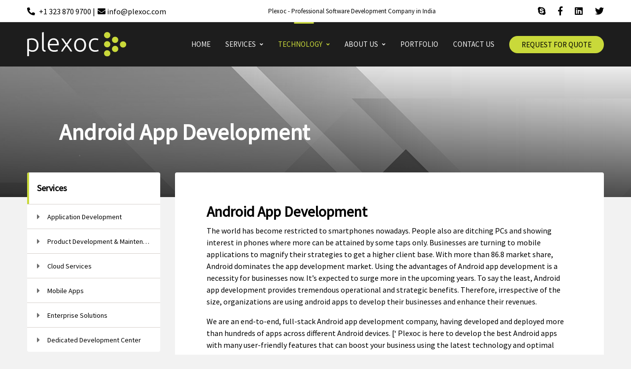

--- FILE ---
content_type: text/html; charset=utf-8
request_url: https://plexoc.com/technologies/android-app-development
body_size: 7451
content:
<!doctype html>
<html lang="en">

<head>
    <meta charset="utf-8">
    <meta http-equiv="content-type" content="text/html;charset=UTF-8" />
    <meta name="viewport" content="width=device-width, initial-scale=1, shrink-to-fit=no">
    <title>Android Application Development Company | Plexoc</title>
    <meta name="description" content="Plexoc, Android app development company offers native and hybrid application development services. Click to get free proposal." />
    <meta property="og:locale" content="en_US" />
    <meta property="og:type" content="article" />
    <meta property="og:title" content="Android Application Development Company | Plexoc" />
    <meta property="og:description" content="Plexoc, Android app development company offers native and hybrid application development services. Click to get free proposal." />
    <meta property="og:url" content="plexoc.com" />
    <meta property="og:site_name" content="Plexoc - Software Development Company" />
    <meta name="twitter:card" content="summary" />
    <meta name="twitter:description" content="Plexoc, Android app development company offers native and hybrid application development services. Click to get free proposal." />
    <meta name="twitter:title" content="Android Application Development Company | Plexoc" />
    <meta name="twitter:domain" content="Plexoc - Software Development Company" />
    <link rel="shortcut icon" href="/images/favicon/favicon.ico" type='image/x-icon' />
    <link href="https://fonts.googleapis.com/css?family=Source+Sans+Pro&amp;display=swap" rel="stylesheet">
    <link rel="sitemap" type="application/xml" title="Sitemap" href="/sitemap.xml">

    <!-- Styles.Render("~/Styles/globalstyles") --> 
    <link href="/Content/bootstrap.min.css" rel="stylesheet" type="text/css" />
    <link href="/Content/fontawesome.min.css" rel="stylesheet" type="text/css" />
    <link href="/Content/toastr.min.css" rel="stylesheet" type="text/css" />
    <link href="/Content/slick.css" rel="stylesheet" type="text/css" />
    <link href="/Content/animate.css" rel="stylesheet" type="text/css" />
    <!-- END -->

    <!-- Styles.Render("~/Styles/layoutstyles") -->
    <link href="/Content/ekko-lightbox.css" rel="stylesheet" type="text/css" />
    <link href="/Content/main9029.css" rel="stylesheet" type="text/css" />
    <link href="/Content/style.css" rel="stylesheet" type="text/css" />
    <link href="/Content/color9029.css" rel="stylesheet" type="text/css" />
    <!-- END-->

    <!-- Scripts.Render("~/bundles/pluginsscripts") -->
    <script src="/Scripts/jquery-3.3.1.min.js" type="text/javascript"></script>
    <script src="/Scripts/popper.min.js" type="text/javascript"></script>
    <script src="/Scripts/bootstrap.min.js" type="text/javascript"></script>
    <script src="/Scripts/manual.js" type="text/javascript"></script>
    <script src="/Scripts/slick.min.js" type="text/javascript"></script>
    <!-- END-->

    <!-- Scripts.Render("~/bundles/layoutscripts") -->
    <script src="/Scripts/isotope.pkgd.js" type="text/javascript"></script>
    <script src="/Scripts/jquery.counterup.min.js" type="text/javascript"></script>
    <script src="/Scripts/ekko-lightbox.min.js" type="text/javascript"></script>
    <script src="/Scripts/main7129.js" type="text/javascript"></script>
    <script src="/Scripts/toastr.min.js" type="text/javascript"></script>
    <script src="/Scripts/ui-toastr.min.js" type="text/javascript"></script>
    <script src="/Scripts/main7129.js" type="text/javascript"></script>
    <!-- END-->

    <script async src="https://www.googletagmanager.com/gtag/js?id=UA-84288654-2"></script>
    <script>
        var baseUrl = 'https://localhost:7100/';
    </script>
    <script type="application/ld+json">
        {
        "@context": "http://schema.org"
        ,"@type": "Organization"
        ,"name": "Plexoc"
        ,"url": "https://localhost:7100/"
        ,"description": "Plexoc is a custom software development company based in India with expertise in Microsoft .NET, iPhone & Android App Development, BizTalk, SharePoint, Java, Python & Big Data."
        ,"sameAs" : ["https://www.linkedin.com/company/plexoc","https://www.facebook.com/plexoc","https://twitter.com/plexoc","https://plus.google.com/+plexoc","https://www.crunchbase.com/organization/plexoc"]
        ,"telephone": "+1 323 870 9700"
        ,"email": "info@plexoc.com"
        }
    </script>
    <script async src="https://www.googletagmanager.com/gtag/js?id=UA-131321419-1"></script>
    <script async src="https://www.googletagmanager.com/gtag/js?id=UA-131321419-2"></script>
    <meta name="theme-color" content="#000000">
</head>
<body>
    <main b-b1b9ci350c>
        <header id="myPage">
            <div b-b1b9ci350c class="headbar">
                <div b-b1b9ci350c class="container">
                    <div b-b1b9ci350c class="row">
                        <div b-b1b9ci350c class="col-12">
                            <div b-b1b9ci350c class="headbar-container">
                                <div b-b1b9ci350c class="headbar-content">  <a b-b1b9ci350c class="app-social-link" oncopy="ga('send', 'event', 'Phone Copy', 'Contact US', '+13238709700');" onclick="ga('send', 'event', 'Phone Click', 'Contact US', '+13238709700');" href="tel:+13238709700"><i b-b1b9ci350c class="fa fa-phone fa-rotate-90"></i>  <span b-b1b9ci350c class="callno marginleft5">  +1 323 870 9700 </span><span b-b1b9ci350c> | </span></a> <a b-b1b9ci350c class="app-social-link" oncopy="ga('send', 'event', 'Email Copy', 'Contact US', 'info@plexoc.com');" onclick="ga('send', 'event', 'Email Click', 'Contact US', 'info@plexoc.com');" href="mailto:info@plexoc.com"><i b-b1b9ci350c class="fa fa-envelope marginleft5"></i> <span b-b1b9ci350c class="callno"> info@plexoc.com</span></a></div><span b-b1b9ci350c class="headbar-text">Plexoc - Professional Software Development Company in India</span>
                                <div b-b1b9ci350c class="app-social-links-wrapper">
                                    <a b-b1b9ci350c class="app-social-link" href="Skype:info@plexoc.com" target="_blank" aria-label="Skype"><i b-b1b9ci350c class="fab fa-skype"></i></a>
                                    <a b-b1b9ci350c class="app-social-link" href="https://www.facebook.com/plexoc/" target="_blank" aria-label="Facebook"><i b-b1b9ci350c class="fab fa-facebook-f"></i></a>
                                    <a b-b1b9ci350c class="app-social-link" href="https://www.linkedin.com/company/plexoc/" target="_blank" aria-label="Linkdin"><i b-b1b9ci350c class="fab fa-linkedin fa-5x"></i></a>
                                    <a b-b1b9ci350c class="app-social-link" href="https://twitter.com/Plexoc" target="_blank" aria-label="Twitter"><i b-b1b9ci350c class="fab fa-twitter"></i></a>
                                </div>
                            </div>
                        </div>
                    </div>
                </div>
            </div>
            <nav b-b1b9ci350c class="app-navbar app-navbar--sticky">
                <div b-b1b9ci350c class="container">
                    <div b-b1b9ci350c class="row">
                        <div b-b1b9ci350c class="col-12">
                            <div b-b1b9ci350c class="app-navbar-container">
                                <a b-b1b9ci350c class="app-navbar-logo" href="/">
                                    <img class="imag" src="/images/footerlogo.svg" alt="Plexoc logo">
                                </a>
                                <ul b-b1b9ci350c class="app-navbar-ul">
                                    <li b-b1b9ci350c class="app-navbar-ul-link">
                                        <a b-b1b9ci350c class="app-navbar-ul-link-a"
                                           href="/">HOME</a>
                                    </li>
                                    <li b-b1b9ci350c class="app-navbar-ul-link has-child">
                                        <a b-b1b9ci350c href="#" class="app-navbar-ul-link-a">SERVICES</a>
                                        <div b-b1b9ci350c class="app-navbar-dropdown">


                                            <a b-b1b9ci350c href="/services/custom-software-development">Application Development</a>
                                            <a b-b1b9ci350c href="/services/product-development">Product Development & Maintenance Service</a>
                                            <a b-b1b9ci350c href="/services/cloud-services">Cloud Services</a>
                                            <a b-b1b9ci350c href="/services/mobile-app-development">Mobile Apps</a>
                                            <a b-b1b9ci350c href="/services/enterprise-solutions">Enterprise Solutions</a>
                                            <a b-b1b9ci350c href="/services/dedicated-development-center">Dedicated Development Center</a>
                                        </div>
                                    </li>
                                    <li b-b1b9ci350c class="app-navbar-ul-link has-child active">
                                        <a b-b1b9ci350c href="#" class="app-navbar-ul-link-a">TECHNOLOGY</a>
                                        <div b-b1b9ci350c class="app-navbar-dropdown">
                                            <a b-b1b9ci350c href="/technologies/microsoft-dot-net-development">Microsoft .Net</a>
                                            <a b-b1b9ci350c href="/technologies/biztalk-development">BizTalk</a>
                                            <a b-b1b9ci350c href="/technologies/iphone-development">IOS</a>
                                            <a b-b1b9ci350c href="/technologies/java-application-development">Java</a>
                                            <a b-b1b9ci350c href="/technologies/php-application-development">PHP</a>
                                            <a b-b1b9ci350c href="/technologies/android-app-development">Android</a>
                                            <a b-b1b9ci350c href="/technologies/node-js-development">Node Js</a>
                                            <a b-b1b9ci350c href="/technologies/front-end-web-development">Frontend Technologies</a>
                                        </div>
                                    </li>
                                    <li b-b1b9ci350c class="app-navbar-ul-link has-child">
                                        <a b-b1b9ci350c href="#" class="app-navbar-ul-link-a">ABOUT US</a>
                                        <div b-b1b9ci350c class="app-navbar-dropdown"><a b-b1b9ci350c href="/about">Company</a><a b-b1b9ci350c href="/career">Career</a><a b-b1b9ci350c href="/blog">Blog</a></div>
                                    </li>

                                    <li b-b1b9ci350c class="app-navbar-ul-link">
                                        <a b-b1b9ci350c class="app-navbar-ul-link-a" href="/portfolio">PORTFOLIO</a>
                                    </li>
                                    <li b-b1b9ci350c class="app-navbar-ul-link">
                                        <a b-b1b9ci350c href="/contact" class="app-navbar-ul-link-a">CONTACT US</a>
                                        <div b-b1b9ci350c class="app-navbar-dropdown">
                                        </div>
                                    </li>
                                    <li b-b1b9ci350c class="app-navbar-ul-link">
                                        <a b-b1b9ci350c class="app-btn app-btn--primary app-navbar-ul-link-a reqbtn fontweight600 headerpadding" href="/request-for-proposal" aria-label="REQUEST FOR QUOTE">REQUEST FOR QUOTE</a>
                                    </li>
                                </ul>
                                <button b-b1b9ci350c class="app-btn app-btn--primary app-btn--only-icon app-navbar-trigger" aria-label="Bar"><i b-b1b9ci350c class="fas fa-bars"></i></button>
                            </div>
                        </div>
                    </div>
                </div>
            </nav>
        </header>
        <div b-b1b9ci350c id="loader-wrapper">
            <div b-b1b9ci350c id="loader"></div>
        </div>
        
<input name="__RequestVerificationToken" type="hidden" value="CfDJ8KPuEZRijVJJu5oKyUYDJ9e0ERl_hcLdh-WsnEfPGknMKVQBqh4wYBipXBz-x3sT0XxDlat_spaDHuxjIeK9eyXtgeqd1Y8zkmKeGzuEd64J1f6JC4-7Z7BK_bs7Wlj1bKdE8WKCrKy4SkDy3GitvGQ" />

<!-- internal banner -->
<section class="page-hero">
    <div class="page-hero-cover"><img src="/images/theme/page-cover.jpg" alt="Plexoc" /></div>
    <div class="container">
        <div class="row">
            <div class="col-12">
                <div class="page-hero-wrapper">
                    <h1 class="title bannertitle">Android App Development</h1>
                </div>
            </div>
        </div>
    </div>
</section>
<article>
    <div class="container">
        <div class="row">
            <div class="col-12 col-md-8 col-lg-9 page-has-aside page-aside--left">
                <div class="article-wrapper imglist">

                    <div class="article-content-wrapper">
                        <div class="article-content-main">
                            <h2 class="title">Android App Development</h2>
                            <p class="description">
                                The world has become restricted to smartphones nowadays. People also are ditching PCs and showing interest in phones where more can be attained by some taps only. Businesses are turning to mobile applications to magnify their strategies to get a higher client base. With more than 86.8 market share, Android dominates the app development market. Using the advantages of Android app development is a necessity for businesses now. It’s expected to surge more in the upcoming years. To say the least, Android app development provides tremendous operational and strategic benefits. Therefore, irrespective of the size, organizations are using android apps to develop their businesses and enhance their revenues.
                            </p>
                            <p class="description">
                                We are an end-to-end, full-stack Android app development company, having developed and deployed more than hundreds of apps across different Android devices. [‘
                                Plexoc is here to develop the best Android apps with many user-friendly features that can boost your business using the latest technology and optimal costs.
                            </p>
                            <p class="description">
                                Accomplish your application development ideas with our professionals at Plexoc, a leading native android application development service company.  We can create android apps to overcome the challenges that are related to user retention, engagement, and conversation. Plexoc facilitates the experts with all the important development resources and tools needed for app development. Our Android app developers have a great vision to come up with impeccable mobile app designs.

                            </p>
                            <p class="description">
                                Based on your needs, we create client-server, stand-alone, data-driven, and web-service driven mobile apps. Moreover, we find out the scope of the mobile app development project and plan the solution that fits your business and market needs.

                            </p>
                            <p class="title titleservice h2title">Services</p>
                            <p class="sevicedecri">Our App Development Services:</p>
                            <ul>
                                <li>
                                    Customized Android Apps
                                </li>
                                <li>
                                    Enterprise Mobile App Development
                                </li>
                                <li>
                                    Android App Migration
                                </li>
                                <li>
                                    Android App Maintenance Services
                                </li>
                                <li>
                                    Android app porting
                                </li>
                                <li>
                                    App QA and testing
                                </li>
                                <li>
                                    UI/UX Design
                                </li>
                            </ul>
                            <div>
                                <p class="description">
                                    So, whether it is about creating a new application or porting the existing app, we can help you. Our most innovative and advanced Android app development services help attain all your diverse business needs. Our app developers are experienced and competent to create feature-packed and quality-rich apps across different business vertices like healthcare, travel, retail, entertainment, education, and media.
                                </p>
                            </div>
                            <div class="app-download-box app-download-box--primary">
                                <div class="app-download-box-content title-box">
                                    <a class="app-btn app-download-box-title background817c78 colorfff" href="/request-for-proposal">REQUEST FOR QUOTE</a>
                                </div>
                                <div class="brochur d-flex">
                                    <div class="app-download-box-content box-icon">
                                        <a class="app-download-box-title--lighten download-link dowlink centertext">In a Hurry ?</a>
                                        <div class="app-download-box-filename">Download Brochure</div>
                                    </div>
                                    <div class="app-download-box-content box-icon dowicon">
                                        <div class="app-download-box-filename"><a href="/Plexoc_intro.pdf" target="_blank"><i class="fas fa-file-download color817c78"></i></a></div>
                                    </div>
                                </div>
                            </div>

                        </div>
                    </div>
                </div>
            </div>
            <div class="col-12 col-md-4 col-lg-3">
                <aside class="app-aside">
                    <div class="app-aside-widget">
                        <div class="app-aside-widget-title"><span class="title sevice">Services</span></div>
                        <div class="app-aside-widget-content">
                            <a class="app-aside-widget-menu-item" href="/services/custom-software-development">
                                <i class="fas fa-caret-right"></i>
                                <span class="page-menu-item-title">Application Development </span>
                            </a>
                            <a class="app-aside-widget-menu-item" href="/services/product-development">
                                <i class="fas fa-caret-right"></i>
                                <span class="page-menu-item-title">Product Development & Maintenance Service</span>
                            </a>
                            <a class="app-aside-widget-menu-item" href="/services/cloud-services">
                                <i class="fas fa-caret-right"></i>
                                <span class="page-menu-item-title"> Cloud Services </span>
                            </a>
                            <a class="app-aside-widget-menu-item" href="/services/mobile-app-development">
                                <i class="fas fa-caret-right"></i>
                                <span class="page-menu-item-title"> Mobile Apps </span>

                            </a>
                            <a class="app-aside-widget-menu-item" href="/services/enterprise-solutions">
                                <i class="fas fa-caret-right"></i>
                                <span class="page-menu-item-title">Enterprise Solutions </span>
                            </a>   <a class="app-aside-widget-menu-item" href="/services/dedicated-development-center">
                                <i class="fas fa-caret-right"></i>
                                <span class="page-menu-item-title"> Dedicated Development Center </span>
                            </a>
                        </div>
                    </div>
                    <div class="app-aside-widget">
                        <div class="app-aside-widget-title"><span class="title sevice">Technology</span></div>
                        <div class="app-aside-widget-content">
                            <a class="app-aside-widget-rich-menu-item" href="/technologies/microsoft-dot-net-development">
                                <figure><img src="/images/theme/tech-1.jpg" alt="Plexoc"></figure>
                                <div class="app-aside-widget-rich-menu-item-content"><span class="title subtite">Microsoft .Net</span><span class="date"></span></div>
                            </a>
                            <a class="app-aside-widget-rich-menu-item" href="/technologies/biztalk-development">
                                <figure><img src="/images/theme/tech-2.jpg" alt="Plexoc"></figure>
                                <div class="app-aside-widget-rich-menu-item-content"><span class="title subtite">BizTalk</span><span class="date"></span></div>
                            </a>
                            <a class="app-aside-widget-rich-menu-item" href="/technologies/iphone-development">
                                <figure><img src="/images/theme/tech-3.jpg" alt="Plexoc"></figure>
                                <div class="app-aside-widget-rich-menu-item-content"><span class="title subtite">IOS</span><span class="date"></span></div>
                            </a>
                            <a class="app-aside-widget-rich-menu-item" href="/technologies/java-application-development">
                                <figure><img src="/images/theme/tech-4.jpg" alt="Plexoc"></figure>
                                <div class="app-aside-widget-rich-menu-item-content"><span class="title subtite">Java</span><span class="date"></span></div>
                            </a>
                            <a class="app-aside-widget-rich-menu-item" href="/technologies/php-application-development">
                                <figure><img src="/images/theme/tech-5.jpg" alt="Plexoc"></figure>
                                <div class="app-aside-widget-rich-menu-item-content"><span class="title subtite">PHP</span><span class="date"></span></div>
                            </a>
                            <a class="app-aside-widget-rich-menu-item" href="/technologies/android-app-development">
                                <figure><img src="/images/theme/tech-6.jpg" alt="Plexoc"></figure>
                                <div class="app-aside-widget-rich-menu-item-content"><span class="title subtite">Android</span><span class="date"></span></div>
                            </a>
                            <a class="app-aside-widget-rich-menu-item" href="/technologies/node-js-development">
                                <figure><img src="/images/theme/tech-7.jpg" alt="Plexoc"></figure>
                                <div class="app-aside-widget-rich-menu-item-content"><span class="title subtite">Node Js</span><span class="date"></span></div>
                            </a>
                            <a class="app-aside-widget-rich-menu-item" href="/technologies/front-end-web-development">
                                <figure><img src="/images/theme/tech-8.jpg" alt="Plexoc"></figure>
                                <div class="app-aside-widget-rich-menu-item-content"><span class="title subtite">Frontend Technologies</span><span class="date"></span></div>
                            </a>
                        </div>
                    </div>
                </aside>
            </div>

        </div>
    </div>
    <div class="container botom BottomPortfolio">
        <div class="row">
            <div class="col-12">
                <div class="section-title-wrapper light-bg">
                    <h2 class="section-title"> Portfolio </h2>
                </div>
                <div class="row portfolio-items-wrapper section-content port" style="position: relative; height: 1299px;margin-top:20px">
                    <div class="portfolio-list-item--wrapper col-12 col-sm-6 col-lg-4 portfolio-list-item--type2" data-category="technology" style="position: absolute; left: 0px; top: 0px;">
                        <a class="portfolio-list-item" href="/portfolio/optnbuy">
                            <figure class="thumbnail"><img src="/images/portfolio/e-commarce-apps-4.jpg" alt="Plexoc"></figure>
                            <div class="portfolio-list-item-content">
                                <span class="title">E Commerce Apps</span>
                                <div class="portfolio-item-details">
                                    <span>Ecommarce</span><span class="read-more">READ MORE</span>
                                </div>
                            </div>
                        </a>
                    </div>
                    <div class="portfolio-list-item--wrapper col-12 col-sm-6 col-lg-4 portfolio-list-item--type2" data-category="finance" style="position: absolute; left: 400px; top: 0px;">
                        <a class="portfolio-list-item" href="/portfolio/uandi">
                            <figure class="thumbnail"><img src="/images/portfolio/e-commerce-solutions-6.PNG" alt="Plexoc"></figure>
                            <div class="portfolio-list-item-content">
                                <span class="title">E Commerce Solutions</span>
                                <div class="portfolio-item-details">
                                    <span>Ecommarce</span><span class="read-more">READ MORE</span>
                                </div>
                            </div>
                        </a>
                    </div>
                    <div class="portfolio-list-item--wrapper col-12 col-sm-6 col-lg-4 portfolio-list-item--type2" data-category="technology" style="position: absolute; left: 800px; top: 0px;">
                        <a class="portfolio-list-item" href="/portfolio/danceapp">
                            <figure class="thumbnail"><img src="/images/portfolio/schools-management-1.png" alt="Plexoc"></figure>
                            <div class="portfolio-list-item-content">
                                <span class="title">Schools Management Application</span>
                                <div class="portfolio-item-details">
                                    <span>Education</span><span class="read-more">READ MORE</span>
                                </div>
                            </div>
                        </a>
                    </div>
                </div>
            </div>
        </div>
    </div>
    
</article>

        <footer b-b1b9ci350c class="app-footer">

            <div b-b1b9ci350c class="container">
                <div b-b1b9ci350c class="row">
                    <div b-b1b9ci350c class="col-12 col-xl-12 col-md-12 col-sm-12 col-xs-12">
                        <div b-b1b9ci350c class="app-footer-wrapper">
                            <div b-b1b9ci350c class="app-social-links-wrapper footconct">
                                <div b-b1b9ci350c class="ft-title">Contact Us</div>
                                <ul b-b1b9ci350c class="ft-links">
                                    <li b-b1b9ci350c><a b-b1b9ci350c href="/contact" title="ContactUs">Get In Touch</a></li>
                                    <li b-b1b9ci350c><a b-b1b9ci350c oncopy="ga('send', 'event', 'Email Copy', 'Contact US', 'info@plexoc.com');" onclick="ga('send', 'event', 'Email Click', 'Contact US', 'info@plexoc.com');" href="mailto:info@plexoc.com"><i b-b1b9ci350c class="fa fa-envelope"></i>&nbsp;&nbsp; info@plexoc.com</a></li>
                                    <li b-b1b9ci350c><a b-b1b9ci350c href="tel:+13238709700" oncopy="ga('send', 'event', 'Phone Copy', 'Contact US', '+13238709700');" onclick="ga('send', 'event', 'Phone Click', 'Contact US', '+13238709700');" title="+1 323 870 9700"><i b-b1b9ci350c class="fa fa-phone fa-rotate-90" aria-hidden="true"></i>&nbsp;&nbsp;+1 323 870 9700</a></li>
                                </ul>
                                <img class="imag" src="/images/footerlogo.svg" alt="plexoc logo">
                            </div>
                            <div b-b1b9ci350c class="app-social-links-wrapper footabout">
                                <div b-b1b9ci350c class="ft-title">About Us</div>
                                <ul b-b1b9ci350c class="ft-links">
                                    <li b-b1b9ci350c><a b-b1b9ci350c href="/about" title="Company">Company</a></li>
                                    <li b-b1b9ci350c><a b-b1b9ci350c href="/career" title="Career">Career</a></li>
                                    <li b-b1b9ci350c><a b-b1b9ci350c href="/request-for-proposal"  title="Request For Proposal">Request For Proposal</a></li>
                                    <li b-b1b9ci350c><a b-b1b9ci350c href="/site" title="Sitemap">Sitemap</a></li>
                                </ul>
                                <div b-b1b9ci350c class="ft-title">Follow Us</div>
                                <ul b-b1b9ci350c class="ft-links social">
                                    <li b-b1b9ci350c><a b-b1b9ci350c href="https://www.facebook.com/plexoc/" target="_blank" aria-label="Facebook"><i b-b1b9ci350c class="fab fa-facebook-square fa-2x" aria-hidden="true"></i></a></li>
                                    <li b-b1b9ci350c class="twiticon"><a b-b1b9ci350c href="https://twitter.com/Plexoc" target="_blank" aria-label="Twitter"><i b-b1b9ci350c class="fab fa-twitter-square fa-2x" aria-hidden="true"></i></a></li>
                                    <li b-b1b9ci350c class="twiticon"><a b-b1b9ci350c href="https://www.linkedin.com/company/plexoc/" target="_blank" aria-label="Linkdin"><i b-b1b9ci350c class="fab fa-linkedin fa-2x" aria-hidden="true"></i></a></li>

                                </ul>
                            </div>
                            <div b-b1b9ci350c class="app-social-links-wrapper">
                                <div b-b1b9ci350c class="ft-title">Technology</div>
                                <ul b-b1b9ci350c class="ft-links">
                                    <li b-b1b9ci350c><a b-b1b9ci350c href="/technologies/microsoft-dot-net-development" title="Microsoft .NET">Microsoft .NET</a></li>
                                    <li b-b1b9ci350c><a b-b1b9ci350c href="/technologies/biztalk-development" title="Biztalk Application Development">Biztalk</a></li>
                                    <li b-b1b9ci350c><a b-b1b9ci350c href="/technologies/iphone-development" title="iPhone Apps Development">iPhone</a></li>
                                    <li b-b1b9ci350c><a b-b1b9ci350c href="/technologies/java-application-development" title="Java Application Development">Java</a></li>
                                    <li b-b1b9ci350c><a b-b1b9ci350c href="/technologies/php-application-development">PHP</a></li>
                                    <li b-b1b9ci350c><a b-b1b9ci350c href="/technologies/android-app-development">Android</a></li>
                                    <li b-b1b9ci350c><a b-b1b9ci350c href="/technologies/node-js-development">Node Js</a></li>
                                    <li b-b1b9ci350c> <a b-b1b9ci350c href="/technologies/front-end-web-development">Frontend Technologies</a></li>
                                    <li b-b1b9ci350c class="margintop20">
                                        <div b-b1b9ci350c>
                                            <a b-b1b9ci350c target="_blank" href="https://www.goodfirms.co/company/plexoc-solutions-pvt-ltd">
                                                <img b-b1b9ci350c class="width180" src="https://goodfirms.s3.amazonaws.com/badges/white-button/top-software-development-companies.svg" alt="GoodFirms Badge">
                                            </a>
                                        </div>
                                    </li>
                                </ul>

                            </div>
                            <div b-b1b9ci350c class="app-social-links-wrapper footservce">
                                <div b-b1b9ci350c class="ft-title">Services</div>
                                <ul b-b1b9ci350c class="ft-links">
                                    <li b-b1b9ci350c><a b-b1b9ci350c href="/services/custom-software-development" title="Custom Software Development">Custom Software Development</a></li>
                                    <li b-b1b9ci350c><a b-b1b9ci350c href="/services/product-development" title="Product Development & Maintenance Service">Product Development & Maintenance Service</a></li>
                                    <li b-b1b9ci350c><a b-b1b9ci350c href="/services/cloud-services" title="Cloud Services">Cloud Services</a></li>
                                    <li b-b1b9ci350c><a b-b1b9ci350c href="/services/mobile-app-development" title="Mobile App Development">Mobile Apps</a></li>
                                    <li b-b1b9ci350c><a b-b1b9ci350c href="/services/enterprise-solutions">Enterprise Solutions</a></li>
                                    <li b-b1b9ci350c><a b-b1b9ci350c href="/services/dedicated-development-center">Dedicated Development Center</a></li>
                                </ul>
                            </div>
                        </div>
                    </div>
                </div>
            </div>
            <div b-b1b9ci350c class="headbar">
                <div b-b1b9ci350c class="container">
                    <div b-b1b9ci350c class="row">
                        <div b-b1b9ci350c class="col-md-12">
                            <p b-b1b9ci350c class="footertextline">© 2019 Plexoc Solutions Private Limited. All rights reserved.</p>
                        </div>
                    </div>
                </div>
            </div>
        </footer>
    </main>
    
</body>
</html>


--- FILE ---
content_type: text/css
request_url: https://plexoc.com/Content/main9029.css
body_size: 52599
content:
/*
  ------------------------------------------------------------------
  Table of contents

  1. Global styles
    - General styles
    - Button styles
    - Animations
  2. Header
  3. Footer
  4. Components
  ------------------------------------------------------------------- */

/*
  -------------------------------------------------------
  #1.1 General styles
  ------------------------------------------------------- */

  * {
    outline: none !important;
  }

body {
    background: #f2f2f2;
    font-family: 'Source Sans Pro', sans-serif;
    -webkit-font-smoothing: antialiased;
    -moz-osx-font-smoothing: grayscale;
    font-smoothing: antialiased;
}
  
  body.body--white {
    background: #ffffff;
  }
  
  body.body--home {
    background: #f4f7fc;
  }
  
  body.navbar--fixed {
    padding-top: 90px;
  }
  
  body.navbar--fixed .app-navbar {
    position: fixed;
    top: 0;
    z-index: 99999;
    box-shadow: 0 0 30px 0 rgba(0, 0, 0, 0.1);
  }
  
  body.navbar--fixed .app-aside {
    top: 75px;
  }
  
  body.mobile-menu-opened {
    position: fixed;
    left: 0;
    top: 0;
    width: 100%;
  }
  
  .container {
    max-width: 1200px;
  }
  
  .real-fluid {
    padding-left: 0;
    padding-right: 0;
  }
  
  header {
    max-width: 100%;
  }
  
  section {
    width: 100%;
    max-width: 100%;
  }
  
  .bg--main {
    background: #175de3 !important;
  }
  
  .bg--primary {
    background: #072867 !important;
  }
  
  .bg--secondary {
    background: #ff7506 !important;
  }
  
  .divider, .divider-2 {
    width: 100%;
    height: 1px;
    background: #eaeaea;
    margin: 30px 0;
  }
  
  .divider + *,  .divider-2 + * {
    margin-top: 0;
  }
  
  .img-fluid {
    border-radius: 4px;
  }
  .mt-6{
    margin-top: 4rem!important;
  }
  .mb-6 {
    margin-bottom: 4rem!important;
  }
  @media all and (max-width: 992px) {
    .mt-6 , .container.main-contentbox{
      margin-top: 2rem!important;
    }
    .mb-6, .main-contentbox.mb-6 {
      margin-bottom: 2rem!important;
    }
    
  }

  
  .app-elements-page .app-design-guide-row {
    width: 100%;
    -webkit-flex-grow: 1;
    -ms-flex-positive: 1;
    flex-grow: 1;
    margin-top: 50px;
    -webkit-align-items: flex-start;
    -ms-flex-align: start;
    align-items: flex-start;
  }
  
  
  .app-elements-page .app-button-list {
    -webkit-flex-wrap: wrap;
    -ms-flex-wrap: wrap;
    flex-wrap: wrap;
    margin-top: 20px;
    -webkit-justify-content: space-between;
    -ms-flex-pack: justify;
    justify-content: space-between;
  }
  
  .app-elements-page .app-button-list button.app-btn {
    width: 100%;
    min-width: auto;
    margin-bottom: 15px;
    margin-right: 5px;
  }
  
  .app-elements-page .app-tabnav--vert {
    margin-top: 30px;
  }
  .tab-section {
    margin-bottom:64px;
  }
  
  .page-has-aside.page-aside--right {
    -webkit-order: -1;
    -ms-flex-order: -1;
    order: -1;
  }
  
  .page-has-aside .services-list-item-wrapper + .app-pagination {
    margin-top: 0;
  }
  
 
  .price-has-aside {
    margin-top: 50px;
  }
  .page-has-aside .app-pricing-item--wrapper:nth-last-child(-n+4) {
    margin-top: 0;
  }
  
  .page-has-aside .app-pricing-item--wide {
    margin-top: 0 !important;
    margin-bottom: 50px;
  }
  
  .page-has-aside .app-pricing-item--wide:hover {
    margin-top: 0 !important;
  }
  
  .page-has-aside .app-pricing-item--wide .app-pricing-item-content {
    -webkit-flex-grow: 1;
    -ms-flex-positive: 1;
    flex-grow: 1;
  }
  
  .page-has-aside .app-design-guide-wrapper {
    padding: 15px 30px 50px 30px;
  }
  
  .page-has-aside .app-design-guide-colors {
    -webkit-flex-wrap: wrap;
    -ms-flex-wrap: wrap;
    flex-wrap: wrap;
  }
  
  select::-ms-expand {
    display: none;
  }
   
  .ie-object-fit {
    background-size: cover;
    background-position: center center;
    overflow: hidden;
  }
   
  .ie-object-fit img {
    display: none;
  }
  
  .app-input {
    display: -webkit-flex;
    display: -ms-flexbox;
    display: flex;
    -webkit-align-items: center;
    -ms-flex-align: center;
    align-items: center;
    height: 50px;
    font-size: 15px;
    color: #ff7506;
    font-weight: 500;
    border-color: #ececec;
    border-width: 1px;
    border-style: solid;
    padding: 0 30px;
    position: relative;
    transition: .1s ease-in-out;
    -webkit-appearance: none;
    -moz-appearance: none;
    appearance: none;
  }
  
  .app-input.placeholder {
    color: #797979;
    font-weight: 500;
  }
  
  .app-input:-moz-placeholder {
    color: #797979;
    font-weight: 500;
  }
  
  .app-input::-moz-placeholder {
    color: #797979;
    font-weight: 500;
  }
  
  .app-input:-ms-input-placeholder {
    color: #797979;
    font-weight: 500;
  }
  
  .app-input::-webkit-input-placeholder {
    color: #797979;
    font-weight: 500;
  }
  
  .app-input-select {
    -webkit-appearance: none;
    -moz-appearance: none;
    appearance: none;
    cursor: pointer;
    padding-right: 35px;
    color: #797979;
  }
  
  .app-input-select-arrow {
    position: absolute;
    right: 20px;
    top: 50%;
    -webkit-transform: translateY(-50%);
    -ms-transform: translateY(-50%);
    transform: translateY(-50%);
    font-size: 1.2em;
    color: #d2d2d2;
    pointer-events: none;
  }
  
  .app-input:focus {
    border-color: #ff7506;
  }
  
  textarea.app-input {
    resize: none;
    padding-top: 25px;
    padding-bottom: 25px;
    min-height: 120px;
  }
  
  input.app-input,
  input.app-input:focus,
  select.app-input,
  select.app-input:focus,
  textarea.app-input,
  textarea.app-input:focus {
    outline: none;
    box-shadow: none;
    border-radius: 0;
    font-family: inherit;
  }
  
  /*
    -------------------------------------------------------
    #1.2 Button styles
    ------------------------------------------------------- */
  
  .app-btn {
    display: -webkit-inline-flex;
    display: -ms-inline-flexbox;
    display: inline-flex;
    -webkit-justify-content: center;
    -ms-flex-pack: center;
    justify-content: center;
    -webkit-align-items: center;
    -ms-flex-align: center;
    align-items: center;
    height: 40px;
    min-width: 170px;
    width: auto;
    padding: 0 45px;
    border-radius: 20px;
    background: #ff7506;
    font-size: 13px;
    color: #ffffff;
    font-weight: 700;
    text-decoration: none;
    line-height: 1;
    white-space: nowrap;
    transition: .1s ease-in-out;
    border: 0;
    -webkit-appearance: none;
    -moz-appearance: none;
    appearance: none;
    cursor: pointer;
    position: relative;
  }
  
  .app-btn::before {
    content: '';
    position: absolute;
    left: 0;
    top: 0;
    width: 100%;
    height: 100%;
 
    opacity: 0;
    transition: .1s ease-in-out;
  }
  
  .app-btn:hover {
    color: #ffffff !important;
    text-decoration: none;
    outline-color: transparent;
  }
  
  .app-btn:hover::before {
    opacity: 1;
    border-radius: inherit;
  }
  
  .app-btn:focus {
    outline-color: transparent;
  }
  
  .app-btn.disabled {
    pointer-events: none;
    -webkit-user-select: none;
    -moz-user-select: none;
    -ms-user-select: none;
    user-select: none;
  }
  
  .app-btn.app-btn--primary {
    background: #175de3;
  }
  
  .app-btn.app-btn--secondary {
    background: #072867;
  }
  
  .app-btn.app-btn--dark {
    background: #2f2f2f;
  }
  
  .app-btn.app-btn--light {
    background: #c2c2c2;
    color: #4c4c4c;
  }
  
  .app-btn.app-btn--light.app-btn--icon {
    color: #ffffff;
  }
  
  .app-btn.app-btn--icon {
    padding: 0 30px;
  }
  
  .app-btn.app-btn--icon i {
    margin-right: 15px;
  }
  
  .app-btn.app-btn--only-icon {
    min-width: 40px;
    padding: 0;
    border-radius: 50%;
  }
  
  /*
    -------------------------------------------------------
    #1.3 Animations
    ------------------------------------------------------- */
  
  @-webkit-keyframes focus-in-contract {
    0% {
      -webkit-filter: blur(12px);
      filter: blur(12px);
      opacity: 0;
    }
  
    100% {
      -webkit-filter: blur(0px);
      filter: blur(0px);
      opacity: 1;
    }
  }
  
  @keyframes focus-in-contract {
    0% {
      -webkit-filter: blur(12px);
      filter: blur(12px);
      opacity: 0;
    }
  
    100% {
      -webkit-filter: blur(0px);
      filter: blur(0px);
      opacity: 1;
    }
  }
  
  @-webkit-keyframes slide-in-top {
    0% {
      -webkit-transform: translateY(-100%);
      transform: translateY(-100%);
      opacity: 0;
    }
  
    100% {
      -webkit-transform: translateY(0);
      transform: translateY(0);
      opacity: 1;
    }
  }
  
  @keyframes slide-in-top {
    0% {
      -webkit-transform: translateY(-100%);
      transform: translateY(-100%);
      opacity: 0;
    }
  
    100% {
      -webkit-transform: translateY(0);
      transform: translateY(0);
      opacity: 1;
    }
  }
  
  @-webkit-keyframes op {
    0% {
      opacity: 0;
    }
  
    100% {
      opacity: 1;
    }
  }
  
  @keyframes op {
    0% {
      opacity: 0;
    }
  
    100% {
      opacity: 1;
    }
  }
  
  @-webkit-keyframes fade-in-fwd {
    0% {
      -webkit-transform: translateZ(-80px);
      transform: translateZ(-80px);
      opacity: 0;
    }
  
    100% {
      -webkit-transform: translateZ(0);
      transform: translateZ(0);
      opacity: 1;
    }
  }
  
  @keyframes fade-in-fwd {
    0% {
      -webkit-transform: translateZ(-80px);
      transform: translateZ(-80px);
      opacity: 0;
    }
  
    100% {
      -webkit-transform: translateZ(0);
      transform: translateZ(0);
      opacity: 1;
    }
  }
  
  @-webkit-keyframes pulse {
    0% {
      -webkit-transform: translateX(-50%) translateY(-50%) scale(0);
      transform: translateX(-50%) translateY(-50%) scale(0);
      opacity: 1;
    }
  
    95% {
      -webkit-transform: translateX(-50%) translateY(-50%) scale(1);
      transform: translateX(-50%) translateY(-50%) scale(1);
      opacity: .5;
    }
  
    100% {
      -webkit-transform: translateX(-50%) translateY(-50%) scale(1);
      transform: translateX(-50%) translateY(-50%) scale(1);
      opacity: 0;
    }
  }
  
  @keyframes pulse {
    0% {
      -webkit-transform: translateX(-50%) translateY(-50%) scale(0);
      transform: translateX(-50%) translateY(-50%) scale(0);
      opacity: 1;
    }
  
    95% {
      -webkit-transform: translateX(-50%) translateY(-50%) scale(1);
      transform: translateX(-50%) translateY(-50%) scale(1);
      opacity: .5;
    }
  
    100% {
      -webkit-transform: translateX(-50%) translateY(-50%) scale(1);
      transform: translateX(-50%) translateY(-50%) scale(1);
      opacity: 0;
    }
  }
  
  @-webkit-keyframes scale-in-ver-top {
    0% {
      -webkit-transform: scaleY(0);
      transform: scaleY(0);
      -webkit-transform-origin: 100% 0%;
      transform-origin: 100% 0%;
      opacity: 1;
    }
  
    100% {
      -webkit-transform: scaleY(1);
      transform: scaleY(1);
      -webkit-transform-origin: 100% 0%;
      transform-origin: 100% 0%;
      opacity: 1;
    }
  }
  
  @keyframes scale-in-ver-top {
    0% {
      -webkit-transform: scaleY(0);
      transform: scaleY(0);
      -webkit-transform-origin: 100% 0%;
      transform-origin: 100% 0%;
      opacity: 1;
    }
  
    100% {
      -webkit-transform: scaleY(1);
      transform: scaleY(1);
      -webkit-transform-origin: 100% 0%;
      transform-origin: 100% 0%;
      opacity: 1;
    }
  }
  
  @-webkit-keyframes fade-in {
    0% {
      opacity: 0;
    }
  
    100% {
      opacity: 1;
    }
  }
  
  @keyframes fade-in {
    0% {
      opacity: 0;
    }
  
    100% {
      opacity: 1;
    }
  }
  
  /*
    -------------------------------------------------------
    #2 Header
    ------------------------------------------------------- */
  
  .headbar {
    width: 100%;
    height: auto;
    border-bottom: 1px solid #eaeaea;
    background: #fff;
  }
  
  .headbar-container {
    display: -webkit-flex;
    display: -ms-flexbox;
    display: flex;
    -webkit-justify-content: space-between;
    -ms-flex-pack: justify;
    justify-content: space-between;
    -webkit-align-items: center;
    -ms-flex-align: center;
    align-items: center;
    height: 100%;
    -webkit-flex-wrap: wrap;
    -ms-flex-wrap: wrap;
    flex-wrap: wrap;
    padding: 5px 0;
  }
  
  .headbar-text {
    -webkit-align-items: center;
    -ms-flex-align: center;
    align-items: center;
    font-size: 13px;
    color: #ffffff;
    font-weight: normal;
    display: none;
  }
  
  .headbar-content {
    display: -webkit-flex;
    display: -ms-flexbox;
    display: flex;
    -webkit-align-items: center;
    -ms-flex-align: center;
    align-items: center;
  }
  
  .headbar-content .headbar-text {
    display: -webkit-flex;
    display: -ms-flexbox;
    display: flex;
  }
  
  .headbar-mail-link {
    margin-left: 15px;
    text-decoration: none;
    font-size: 13px;
    color: #ffffff;
    font-weight: normal;
  }
  
  .headbar-mail-link:hover {
    text-decoration: none;
  }
  
  .headbar .app-social-links-wrapper {
    display: none;
  }

.app-navbar {
    position: relative;
    width: 100%;
    height: 60px;
    background: #1d1d1d;
    -webkit-transform: none;
    -ms-transform: none;
    transform: none;
    box-shadow: none;
    -webkit-animation: none;
    animation: none;
}
  
  .app-navbar-container {
    display: -webkit-flex;
    display: -ms-flexbox;
    display: flex;
    -webkit-align-items: center;
    -ms-flex-align: center;
    align-items: center;
    -webkit-justify-content: space-between;
    -ms-flex-pack: justify;
    justify-content: space-between;
    height: 60px;
    -webkit-flex-wrap: wrap;
    -ms-flex-wrap: wrap;
    flex-wrap: wrap;
  }
  
  .app-navbar-logo {
    display: -webkit-flex;
    display: -ms-flexbox;
    display: flex;
    -webkit-justify-content: center;
    -ms-flex-pack: center;
    justify-content: center;
    -webkit-align-items: center;
    -ms-flex-align: center;
    align-items: center;
    width: auto;
    height: 40px;
  }

    .app-navbar-logo img {
        max-width: 100%;
        height: 56%;
        object-fit: contain;
        margin-right: 20px;
    }

.app-navbar-ul {
    display: -webkit-flex;
    display: -ms-flexbox;
    display: flex;
    margin: 0;
    padding: 0;
    margin-left: auto;
    transition: all 0.45s cubic-bezier(0.68, -0.55, 0.27, 1.55) 0s, opacity 0.5s cubic-bezier(0.68, -0.55, 0.27, 1.55) 0s;
    opacity: 1;
    -webkit-flex-basis: 100%;
    -ms-flex-preferred-size: 100%;
    flex-basis: 100%;
    -webkit-order: 3;
    -ms-flex-order: 3;
    order: 3;
    -webkit-flex-direction: column;
    -ms-flex-direction: column;
    flex-direction: column;
    border-top: 1px solid #eaeaea;
    -webkit-align-items: flex-start;
    -ms-flex-align: start;
    align-items: flex-start;
    opacity: 0;
    visibility: hidden;
    transition: none;
    background: #1d1d1d;
    position: absolute;
    left: 0;
    top: 60px;
    width: 100%;
    z-index: 20;
}
  
  .app-navbar-ul.menu-open {
    opacity: 1;
    visibility: visible;
    overflow-y: auto;
    scroll-behavior: smooth;
  }
  
  .app-navbar-ul.hide-me, .app-navbar-logo.hide-me {
    opacity: 0;
  }
  
  .app-navbar-ul-link {
    display: -webkit-flex;
    display: -ms-flexbox;
    display: flex;
    -webkit-justify-content: center;
    -ms-flex-pack: center;
    justify-content: center;
    -webkit-align-items: center;
    -ms-flex-align: center;
    align-items: center;
    list-style: none;
    position: relative;
    height: 50px;
    width: 100%;
    padding: 10px 15px;
    -webkit-flex-shrink: 0;
    -ms-flex-negative: 0;
    flex-shrink: 0;
  }
  
  .app-navbar-ul-link.has-child {
    position: relative;
    z-index: 2;
    -webkit-flex-direction: column;
    -ms-flex-direction: column;
    flex-direction: column;
    -webkit-align-items: flex-start;
    -ms-flex-align: start;
    align-items: flex-start;
  }
  
  .app-navbar-ul-link.has-child[dropdown-visible='true'] {
    height: auto;
  }
  
  .app-navbar-ul-link.has-child[dropdown-visible='true'] .app-navbar-dropdown {
    height: auto;
    margin: 10px 0;
  }
  
  .app-navbar-ul-link.has-child:hover .app-navbar-dropdown {
    opacity: 1;
    visibility: visible;
    -webkit-transform: translateY(-10px);
    -ms-transform: translateY(-10px);
    transform: translateY(-10px);
  }
  
  .app-navbar-ul-link.has-child:hover > a {
    color: #175de3;
  }
  
  .app-navbar-ul-link.has-child > a {
    padding-right: 15px;
  }

    .app-navbar-ul-link.has-child > a::after {
        content: '\f107';
        font-family: "Font Awesome 5 Free";
        font-weight: 900;
        position: absolute;
        right: 0;
        top: 50%;
        -webkit-transform: translateY(-50%);
        -ms-transform: translateY(-50%);
        transform: translateY(-50%);
        font-size: .7em;
        color: #f2f2f2;
    }
  
  .app-navbar-ul-link.has-child.active > a::after {
    color: #175de3;
  }
  
  .app-navbar-ul-link.has-child .app-navbar-dropdown {
    position: relative;
    left: inherit;
    top: inherit;
    -webkit-transform: none;
    -ms-transform: none;
    transform: none;
    min-width: 200px;
    opacity: 0;
    visibility: hidden;
    display: -webkit-flex;
    display: -ms-flexbox;
    display: flex;
    -webkit-flex-direction: column;
    -ms-flex-direction: column;
    flex-direction: column;
    z-index: 1;
    border-radius: 4px;
    overflow: hidden;
    margin: 0;
    height: 0;
    transition: all .2s ease-in-out;
    width: 100%;
    background: transparent;
    box-shadow: none;
    pointer-events: none;
  }
  
  .app-navbar-ul-link.has-child .app-navbar-dropdown.navbar-dropdown-opened {
    opacity: 1;
    visibility: visible;
    -webkit-transform: none;
    -ms-transform: none;
    transform: none;
    pointer-events: inherit;
  }
  
  .app-navbar-ul-link.has-child .app-navbar-dropdown a {
    display: -webkit-flex;
    display: -ms-flexbox;
    display: flex;
    -webkit-justify-content: flex-start;
    -ms-flex-pack: start;
    justify-content: flex-start;
    -webkit-align-items: center;
    -ms-flex-align: center;
    align-items: center;
    font-size: 16px;
    color: #000;
    font-weight: 500;
    text-decoration: none;
    padding: 10px 15px;
    white-space: nowrap;
    height: auto;
  }
  
  .app-navbar-ul-link.has-child .app-navbar-dropdown a:hover {
    background: #f5f5f5;
  }
  
  .app-navbar-ul-link.has-child .app-navbar-dropdown a + a {
    border-top: 1px solid #f5f5f5;
  }
  
  .app-navbar-ul-link.active a {
    color: #175de3;
  }
  .app-navbar-ul-link.active {
    position:relative;
  }
  
  .app-navbar-ul-link.active::before {
    content: '';
    position: absolute;
    top: 0;
    left: 50%;
    -webkit-transform: translateX(-50%);
    -ms-transform: translateX(-50%);
    transform: translateX(-50%);
    width: 39%;
    height: 3px;
    background: #175de3;
    display: none;
  }

    .app-navbar-ul-link a {
        display: -webkit-flex;
        display: -ms-flexbox;
        display: flex;
        -webkit-justify-content: center;
        -ms-flex-pack: center;
        justify-content: center;
        -webkit-align-items: center;
        -ms-flex-align: center;
        align-items: center;
        font-size: 15px;
        color: #f2f2f2;
        font-weight: 500;
        text-decoration: none;
        position: relative;
        height: 100%;
        -webkit-justify-content: flex-start;
        -ms-flex-pack: start;
        justify-content: flex-start;
        width: 100%;
        height: auto;
    }
  
  .app-navbar-ul-link a:not([href]):not([tabindex]):focus,
  .app-navbar-ul-link a:not([href]):not([tabindex]):hover,
  .app-navbar-ul-link a:hover,
  .app-navbar-ul-link a:hover::after {
    color: #175de3;
  }
  
  .app-navbar-ul-link + .app-navbar-ul-link {
    margin-left: 0;
    border-top: 1px solid #e8e8e8;
  }
  
  .app-navbar-search {
    display: -webkit-flex;
    display: -ms-flexbox;
    display: flex;
    z-index: 21;
    margin-left: auto;
  }
  
  .app-navbar-search button.app-navbar-search-btn.app-btn {
    display: block;
    text-align: center;
    opacity: 1;
    pointer-events: inherit;
    transition: .2s ease-in-out;
  }
  
  .app-navbar-search button.app-navbar-search-btn.app-btn i {
    color: #000000;
  }
  
  .app-navbar-search button.app-navbar-search-btn.app-btn.hide-me {
    opacity: 0;
    pointer-events: none;
  }
  
  .app-navbar-search button.app-navbar-search-btn-close {
    background: transparent;
    position: absolute;
    right: 0;
    transition: .2s ease-in-out;
    -webkit-justify-content: center;
    -ms-flex-pack: center;
    justify-content: center;
    margin-right: 15px;
  }
  
  .app-navbar-search button.app-navbar-search-btn-close:focus,
  .app-navbar-search button.app-navbar-search-btn-close:active,
  .app-navbar-search button.app-navbar-search-btn-close:hover {
    background: transparent;
  }
  
  .app-navbar-search button.app-navbar-search-btn-close i {
    color: #555;
    font-size: 2em;
  }
  
  .app-navbar-search input {
    border: 0;
    width: 100%;
    color: #000000;
    border-radius: 0;
    background: #ffffff;
    height: 50px;
    padding: 0;
  }
  
  .app-navbar-search input:focus {
    border-radius: 0;
  }
  
  .app-navbar-search .input-wrapper {
    display: -webkit-flex;
    display: -ms-flexbox;
    display: flex;
    -webkit-align-items: center;
    -ms-flex-align: center;
    align-items: center;
    width: 0px;
    opacity: 0;
    pointer-events: none;
    position: absolute;
    left: 0;
    z-index: 1;
    top: 100%;
    border-top: 1px solid #eaeaea;
    transition: none;
  }
  
  .app-navbar-search .input-wrapper.active {
    width: 100%;
    opacity: 1;
    pointer-events: inherit;
  }
  
  .app-navbar-search .input-wrapper.active input {
    padding-right: 50px;
    padding-left: 30px;
  }
  
  .app-navbar-trigger {
    display: block;
    text-align: center;
    margin-left: 15px;
    -webkit-order: 2;
    -ms-flex-order: 2;
    order: 2;
  }
  
  /*
    -------------------------------------------------------
    #2.2 Header Variations
    ------------------------------------------------------- */
  /* Logo Left */
  .app-navbar-ul.left-menu {
    margin-left:0;
    margin-right:auto;
    width:100%;
  }
  /* Logo Right */
  .logo-right .app-navbar-ul {
    margin-left:0;
    margin-right:auto;
  }
  
  /* Logo Centered */
  
  .logo-centered .app-navbar-ul.left-menu {
    margin-left:0;
    margin-right:auto;
    width:inherit;
  }
  .app-navbar-ul.right-menu {
    margin-right:0;
    margin-left:auto;
  }
  /* Transparent Header */
  @media (min-width:992px) {
    .transparent-header {
      margin-bottom: -135px;
    }
    .transparent-header-m-top .app-navbar {
      margin-top:32px;
    }
    .transparent-header .app-navbar  {
      background:transparent;
    }
    .transparent-header .app-navbar-ul{
      background: transparent;
    }
    .transparent-header .headbar {
      background: transparent;
      border-bottom: 1px solid;
      z-index: 1;
      position: relative;
    }
    .transparent-header .app-navbar-logo {
      z-index: 1;
    }
  }
  @media (max-width:992px) {
    .transparent-header {
      position: relative;
      z-index: 1;
    }
    .transparent-header .app-navbar {
      background: transparent;
      margin-bottom: -90px;
    }
    .transparent-slider.slide-type-1 .slide-item {
      padding-top: 90px;
    }
    .transparent-slider.slide-type-1 .slide-background {
      top: 0;
      left: 0;
    }
    .transparent-header  .app-navbar-search button.app-navbar-search-btn.app-btn i {
       color:#ffffff;
    }
  }
  
  /* Headbar With Logo */
  
    .headbar.headbar-with-logo, .headbar-with-logo .headbar-container {
      height:auto;
    }
    .headbar-with-logo .headbar-container {
      padding:15px 0px;
    }
    .headbar-items, .headbar-item {
      display: -webkit-flex;
      display: -ms-flexbox;
      display: flex;
      align-items: center;
      justify-content: center;
    }
    .headbar-item {
      padding:15px;
    }
    .headbar-item i {
      font-size:24px;
      margin:10px;
    }
    .headbar-item span.title, .headbar-item span.subtitle {
      display:block;
    }
    .headbar-item span.title {
      color: #252525;
      font-weight: 500;
      line-height: 1.39;
      margin-bottom: 5px;
      font-size:14px;
    }
    .headbar-item span.subtitle {
      font-size: 13px;
      color: #aaaaaa;
      font-weight: normal;
      line-height: 1.57;
    }
    .headbar-with-logo .headbar-content {
      flex:1;
      align-items: flex-end;
      justify-content: flex-end;
      margin-right:15px;
    }
    @media screen and (max-width: 767px) {
      .headbar-with-logo .headbar-logo {
        flex:100%;
        margin-bottom:15px;
      }
      .headbar-with-logo .headbar-content {
        flex:100%;
        align-items: center;
        justify-content: center;
        margin-right: 0px;
      }
      .headbar-with-logo .headbar-items {
        flex-direction: row;
        display: -webkit-flex;
        display: -ms-flexbox;
        display: flex;
        align-items: center;
        width: 100%;
      }
      .headbar-with-logo .headbar-item i, .headbar-item span.title,  .headbar-with-logo .headbar-item span.subtitle {
        color:#fff;
      }
      .headbar-item {
        padding:5px;
        align-items:center;
        justify-content: center;
        width:33%;
      }
      .headbar-with-logo .headbar-item .title, .headbar-with-logo .headbar-item .subtitle {
        display:none;
      }
    }
  
  /* Big Socials */
  .app-social-links-wrapper.big-social-icons .app-social-link i{
    font-size: 1.0em;
  }
  /* Mega Menu */
  @media all and (min-width: 992px) {
  .body--home.navbar--fixed .app-navbar-ul-link.has-child.has-mega-menu .app-navbar-dropdown {
      margin-top:-35px;
      position:absolute;
   }
  .app-navbar-ul-link.has-child.has-mega-menu .app-navbar-dropdown {
    width:100%;
    display:table;
    text-align: center;
    padding:30px;
    opacity:0;
    visibility: hidden;
  }
  .app-navbar-ul-link.has-child.has-mega-menu:hover .app-navbar-dropdown {
    opacity:1;
    visibility: visible;
  }
  
  .app-navbar-ul-link.has-child.has-mega-menu .app-navbar-dropdown a {
    display:block;
    margin-right: 5px;
    text-align: left;
    text-overflow: ellipsis;
    overflow: hidden;
  }
  }
  @media all and (min-width: 992px) {
  .app-navbar-ul-link.has-child.has-mega-menu .app-navbar-dropdown {
    position:absolute;
  }
}
  @media all and (min-width: 1440px) {
    .app-navbar-ul-link.has-child.has-mega-menu .app-navbar-dropdown {
      width:1065px;
    }
    .logo-centered .app-navbar-ul-link.has-child.has-mega-menu .app-navbar-dropdown {
      width:1065px;
    }
  }
  @media all and (min-width: 1024px) {
    .app-navbar-ul-link.has-child.has-mega-menu .app-navbar-dropdown {
      width:954px;
    }
    .logo-centered .app-navbar-ul-link.has-child.has-mega-menu .app-navbar-dropdown {
      width:1170px;
    }
    .logo-centered .app-navbar-logo {
      margin-left: 30px;
      margin-right: 30px;
    }
  }
 
  /* Slider Varitaions */
  .slide-type-1 *{outline: 0;}
  .slide-type-1 .slide-item {height: 600px; overflow: hidden; position: relative; }
  .slide-type-1.transparent-slider .slide-item {height: 800px; overflow: hidden; position: relative;}
  .slide-type-1 .slide-background {position: absolute; width: 100%; height:100%; background-size: cover; }
  .slide-type-1 .slide-background img {display: none;}
  .slide-type-1 .posrel {position: relative; z-index: 99}
  .slide-type-1 .slide-item img {max-width: 100%;}
  .slide-type-1 h2 {font-weight: 700;
            font-size: 44px;
            color: #000;
            text-align: right;
            line-height: 71px;}
  .slide-type-1 p {margin-top: 30px; text-align: center;}
  .slide-type-1 .button-main-color {color: #fff; background-color: #FF7507; padding: 8px 30px; border-radius: 100px; font-weight: 600;}
  .slide-type-1 .button-main-color:hover {background-color: #000; text-decoration: none; color: #fff;}

  [aria-disabled="true"] {
    opacity: .4;
  }
  
  .slide-type-1 .slick-next {
      position: absolute;
      top: 50%;
      right: 64px;
      width: 40px;

  }
  .slide-type-1 .slick-prev {
      position: absolute;
      top: 50%;
      left: 64px;
      width: 40px;
  }
  .slide-type-1 .slick-next,
  .slide-type-1 .slick-prev {
    display: table;
    background:rgba(0, 0, 0, 0.1); 
    cursor: pointer; 
    z-index: 9; 
    border:none; 
    outline: 0; 
    text-align: center; 
    line-height: 45px; 
    transition: 300ms all; 
    opacity: 0;
  }
  
  .slide-type-1:hover .slick-next,
  .slide-type-1:hover .slick-prev {opacity: 1; }
  .slide-type-1 .slick-next:hover,
  .slide-type-1 .slick-prev:hover {
    background:#817c78;
  }
  .slide-type-1 .slick-prev img {
    margin-left:-3px;
  }
  .slide-type-1 .slick-next img {
    margin-right:-3px;
  }
  .slide-type-1 .slick-next img, .slide-type-1 .slick-prev img {
    width:15px;
    height:auto;
  }

  @media all and (max-width: 768px) {
    .slide-type-1 p {
      display:none;
    }
    .slide-type-1 h2 {
      font-size: 24px;
      line-height: 32px;
    }
    .slide-type-1 .button-main-color {
      padding:5px 10px;
      font-size: 13px;
    }
    .slide-type-1 .slide-item {height: initial; margin-bottom:0px;}
    .slide-type-1.transparent-slider .slide-item {
      height: initial;
      margin-bottom:0px;
    }
    .slide-type-1 .slick-next, .slide-type-1 .slick-prev {
    width: 45px;
    height: 45px;
    line-height:45px;
    }
    .slide-type-1 .slick-prev {
      left:30px;
    }
    .slide-type-1 .slick-next {
      right:30px;
    }
  }
  /*
    -------------------------------------------------------
    #3 Footer
    ------------------------------------------------------- */
  
  .app-footer {
    width: 100%;
    background: #072867;
    position: relative;
    z-index: 19;
  }
  
  .app-footer-wrapper {
    display: -webkit-flex;
    display: -ms-flexbox;
    display: flex;
    -webkit-justify-content: space-between;
    -ms-flex-pack: justify;
    justify-content: space-between;
    -webkit-align-items: center;
    -ms-flex-align: center;
    align-items: center;
    -webkit-flex-direction: column;
    -ms-flex-direction: column;
    flex-direction: column;
    padding: 30px 0;
  }
  
  .app-footer-wrapper a.app-footer-text:hover {
    color: #d9d9d9;
  }
  
  .app-footer-wrapper .app-footer-text {
    display: -webkit-flex;
    display: -ms-flexbox;
    display: flex;
    -webkit-align-items: center;
    -ms-flex-align: center;
    align-items: center;
    text-decoration: none;
    font-size: 13px;
    color: #ffffff;
    font-weight: 500;
    line-height: 1.2;
    margin-top: 15px;
    margin-right: 5px;
  }
  
  .app-footer-wrapper .app-footer-text:hover {
    text-decoration: none;
    color: #ffffff;
  }
  
  .app-footer-wrapper a.app-social-link {
    color: #ffffff;
  }
  
  .app-footer-wrapper a.app-social-link:hover {
    color: #ff7506;
  }
  
  .app-footer .app-social-links-wrapper {
    -webkit-flex-basis: 100%;
    -ms-flex-preferred-size: 100%;
    flex-basis: 100%;
    -webkit-justify-content: center;
    -ms-flex-pack: center;
    justify-content: center;
  }
  
  .app-footer-content {
    display: -webkit-flex;
    display: -ms-flexbox;
    display: flex;
    -webkit-align-items: center;
    -ms-flex-align: center;
    align-items: center;
    -webkit-justify-content: center;
    -ms-flex-pack: center;
    justify-content: center;
    -webkit-flex-wrap: wrap;
    -ms-flex-wrap: wrap;
    flex-wrap: wrap;
  }
  
  /*
    -------------------------------------------------------
    #4 Components
    ------------------------------------------------------- */
  
  .app-pagination {
    display: -webkit-flex;
    display: -ms-flexbox;
    display: flex;
    -webkit-justify-content: center;
    -ms-flex-pack: center;
    justify-content: center;
    -webkit-align-items: center;
    -ms-flex-align: center;
    align-items: center;
    width: 100%;
    margin-top: 30px;
  }
  .services-list-pagination.app-pagination {
    margin-top:0px;
  }
  
  ul.pagination {
    display: -webkit-flex;
    display: -ms-flexbox;
    display: flex;
    -webkit-justify-content: center;
    -ms-flex-pack: center;
    justify-content: center;
    -webkit-align-items: center;
    -ms-flex-align: center;
    align-items: center;
    margin: 0;
    padding: 0;
    border-radius: 0;
  }
  
  ul.pagination li.page-item {
    display: -webkit-flex;
    display: -ms-flexbox;
    display: flex;
    -webkit-justify-content: center;
    -ms-flex-pack: center;
    justify-content: center;
    -webkit-align-items: center;
    -ms-flex-align: center;
    align-items: center;
    width: auto;
    height: 35px;
    background: none;
    outline: none;
    border: 2px solid transparent;
  }
  
  ul.pagination li.page-item .page-link {
    display: -webkit-flex;
    display: -ms-flexbox;
    display: flex;
    -webkit-justify-content: center;
    -ms-flex-pack: center;
    justify-content: center;
    -webkit-align-items: center;
    -ms-flex-align: center;
    align-items: center;
    outline: none;
    box-shadow: none;
    padding: 0 5px;
    width: 100%;
    height: 100%;
    font-size: 15px;
    font-weight: 500;
    color: #aaaaaa;
    line-height: 1;
    background: none;
    border: 0;
    border-radius: 0;
  }
  
  ul.pagination li.page-item .page-link:hover {
    color: #1a1a1a;
  }
  
  ul.pagination li.page-item.pagination-navigation a {
    color: #1a1a1a;
    font-weight: 600;
  }
  
  ul.pagination li.page-item.disabled a {
    opacity: .5;
    pointer-events: none;
    -webkit-user-select: none;
    -moz-user-select: none;
    -ms-user-select: none;
    user-select: none;
  }
  
  ul.pagination li.page-item + .page-item {
    margin-left: 5px;
  }
  
  ul.pagination li.page-item.active {
    border-color: #ff7506;
  }
  
  ul.pagination li.page-item.active .page-link {
    color: #ff7506;
  }
  
  .app-social-links-wrapper {
    display: block;
    align-items: center;
  }
  
  .app-social-links-wrapper .app-social-link {
    display: block;
    float:left;
    color: #b8b8b8;
  }
  
  .app-social-links-wrapper .app-social-link i {
    font-size: 18px;
  }
  
  .app-social-links-wrapper .app-social-link:hover {
    color: #175de3;
    text-decoration: none;
  }
  
  .app-social-links-wrapper .app-social-link + .app-social-link {
    margin-left: 25px;
  }
  
  .app-statistics-wrapper {
    width: 100%;
    background: #ffffff;
    height: auto;
    margin-top: 64px;
    padding-top: 64px;
  }
  @media all and (max-width: 992px) {
    .app-statistics-wrapper {
      margin-top: 32px;
      padding-top: 32px;
    }
  }
  
  .app-statistics-item {
    display: -webkit-flex;
    display: -ms-flexbox;
    display: flex;
    -webkit-justify-content: center;
    -ms-flex-pack: center;
    justify-content: center;
    -webkit-align-items: center;
    -ms-flex-align: center;
    align-items: center;
    position: relative;
    height: 180px;
    border-radius: 4px;
    cursor: pointer;
    margin-bottom: 30px;
  }
  
  
  .app-statistics-item-figure {
    position: absolute;
    left: 0;
    top: 0;
    width: 100%;
    z-index: 1;
    transition: all 0.35s cubic-bezier(0.68, -0.55, 0.27, 1.55) 0s, opacity 0.4s cubic-bezier(0.68, -0.55, 0.27, 1.55) 0s;
    border-radius: 4px;
    overflow: hidden;
    visibility: visible;
    -webkit-transform: none;
    -ms-transform: none;
    transform: none;
    opacity: 1;
    height: 180px;
  }
  
  .app-statistics-item-figure::before {
    content: '';
    position: absolute;
    left: 0;
    top: 0;
    width: 100%;
    height: 100%;
    background: #072867;
    z-index: 2;
    opacity: .8;
  }

    .app-statistics-item-figure img {
        width: 100%;
        height: 100%;
    }
  
  .app-statistics-item-content {
    display: -webkit-flex;
    display: -ms-flexbox;
    display: flex;
    -webkit-justify-content: center;
    -ms-flex-pack: center;
    justify-content: center;
    -webkit-align-items: center;
    -ms-flex-align: center;
    align-items: center;
    -webkit-flex-direction: column;
    -ms-flex-direction: column;
    flex-direction: column;
    position: relative;
    z-index: 3;
    padding: 0 5px;
    margin-top: 20px;
  }
  
  .app-statistics-item-content span.amount {
    font-size: 33px;
    color: #ffffff;
    font-weight: 700;
    line-height: 1;
    transition: all 0.35s cubic-bezier(0.68, -0.55, 0.27, 1.55) 0s, opacity 0.4s cubic-bezier(0.68, -0.55, 0.27, 1.55) 0s;
  }
  
  .app-statistics-item-content span.title {
    font-size: 15px;
    font-weight: 500;
    line-height: 1.38;
    transition: all 0.35s cubic-bezier(0.68, -0.55, 0.27, 1.55) 0s, opacity 0.4s cubic-bezier(0.68, -0.55, 0.27, 1.55) 0s;
    color: #ffffff;
    margin-top: 5px;
    text-align: center;
  }
  /* App Statics Alternative type-2 */
  @media screen and (min-width: 992px) {
    .app-statistics-wrapper.app-statistics-type-2 {
      margin-top:30px;
    }
  }

    .app-statistics-type-2 .app-statistics-item, .app-statistics-type-2 .app-statistics-item-figure {
      height:380px;
    }
    .app-statistics-wrapper.app-statistics-type-2 .app-statistics-item,
    .app-statistics-type-2 .app-statistics-item-figure
     {
      border-radius: 0px;
    }
    .app-statics-item-read-more:hover {
      text-decoration: none;
    }
    .app-statistics-type-2 .app-statistics-item-content {
      -webkit-align-items: flex-start;
      -ms-flex-align: flex-start;
      align-items: flex-start;
      flex:100%;
      width:100%;
    }
    .app-statistics-type-2 .app-statistics-item-content:hover {
      text-transform: none;
    }
    .app-statistics-type-2 .app-statistics-item-content p {
      width:100%;
      color:#828282;
      transition: all 0.35s cubic-bezier(0.68, -0.55, 0.27, 1.55) 0s, opacity 0.4s cubic-bezier(0.68, -0.55, 0.27, 1.55) 0s;
    }
    .app-statistics-type-2 .app-statistics-item-content a.app-statics-item-read-more {
      color: #ffffff;
      visibility:hidden;
      font-size: 13px;
      font-weight: 600;
      transition: all 0.35s cubic-bezier(0.68, -0.55, 0.27, 1.55) 0s, opacity 0.4s cubic-bezier(0.68, -0.55, 0.27, 1.55) 0s;
    }
    .app-statistics-type-2 .app-statistics-item-content span.amount {
      color:#a9aaaa;
    }
    .app-statistics-type-2 .app-statistics-item-content span.title {
      color:#505050;
      margin-bottom:25px;
    }
    .app-statistics-type-2 .app-statistics-item-figure,
    .app-statistics-type-2 .app-statistics-item:hover .app-statistics-item-figure {
        -webkit-transform: none;
        -ms-transform: none;
        transform: none;
    }
  
    .app-statistics-type-2 .app-statistics-item-icon {
      left:85px;
    }
    .app-statistics-type-2 .app-statistics-item-figure::before {
      background: #FF7507;
    }
    .app-statistics-type-2 .app-statistics-item:hover span.title, 
    .app-statistics-type-2 .app-statistics-item:hover span.amount, 
    .app-statistics-type-2 .app-statistics-item:hover p,
    .app-statistics-type-2 .app-statistics-item:hover a
    {
      color: #ffffff;
      visibility:visible;
    }
   
    @media all and (max-width: 3000px) {
      .app-statistics-wrapper.app-statistics-type-2 {
        height:auto;
      }
        .app-statistics-wrapper.app-statistics-type-2 .app-statistics-item,
        .app-statistics-wrapper.app-statistics-type-2 .app-statistics-item-figure {
            border-radius: 0px;
            padding: 0px 50px 0px 50px;
        }
    }
    @media all and (min-width: 1200px) {
      .app-statistics-wrapper.app-statistics-type-2 {
        height:332px;
      }
        .app-statistics-type-2 .app-statistics-item, .app-statistics-type-2 .app-statistics-item-figure {
            height: 332px;
        }
    }
    @media all and (max-width: 992px) {
      .app-statistics-type-2 .app-statistics-item-icon {
        top: 30px;
        font-size: 3em;
      }
      .app-statistics-type-2 .app-statistics-item span.title, 
      .app-statistics-type-2 .app-statistics-item span.amount, 
      .app-statistics-type-2 .app-statistics-item p,
      .app-statistics-type-2 .app-statistics-item a
      {
        color: #ffffff;
        visibility:visible;
      }
    }
  /* App Statics Alternative End */ 
  
  /* App Statics Alternative type-3 */
  .app-statistics-type-3.app-statistics-wrapper {
  background:initial;
  margin-bottom: 64px;
  }
  
  .app-statistics-type-3 .app-statistics-item {overflow: hidden;}
  
  .app-statistics-type-3 .app-statistics-item .app-statistics-item-figure {
    border-top: 600px solid transparent;
    border-bottom: 600px solid transparent;
    border-right: 600px solid #15324d;
    top: -720px;
    z-index: 0;
    left: -300px;
    transition: none;
  }
  .app-statistics-type-3 .app-statistics-item:hover .app-statistics-item-figure {
    -webkit-transform: rotate(65deg);
    -ms-transform: rotate(65deg);
    transform: rotate(65deg);
    transition: all 0.6s cubic-bezier(0.68, -0.55, 0.27, 1.55) 0s, opacity 0.8s cubic-bezier(0.68, -0.55, 0.27, 1.55) 0s;
  }
  .app-statistics-type-3 .app-statistics-item:hover .app-statistics-item-content span.title {
    margin-bottom:85px;
  }
  .app-statistics-type-3 .app-statistics-item:hover  .app-statistics-item-content {
    padding: 40px 65px;
  }
  .app-statistics-type-3 .app-statistics-item, .app-statistics-type-3 .app-statistics-item-figure {
    height:380px;
  }
  .app-statistics-type-3 .app-statistics-item-content {
    padding: 130px 65px;
    -webkit-align-items: flex-start;
    -ms-flex-align: flex-start;
    align-items: flex-start;
    flex:100%;
    -webkit-justify-content: center;
    -ms-flex-pack: center;
    justify-content: center;
    height:100%;
    text-decoration: none;
    width:100%;
  }
  .app-statistics-type-3 .app-statistics-item-content p {
    color:#000;
    transition: all 0.35s cubic-bezier(0.68, -0.55, 0.27, 1.55) 0s, opacity 0.4s cubic-bezier(0.68, -0.55, 0.27, 1.55) 0s;
    font-size:14px;
    width:100%;
    max-height:34%;
  }
  .app-statistics-type-3 .app-statistics-item-content span.read-more-link {
    color: #ffffff;
    visibility:hidden;
    font-size: 13px;
    font-weight: 600;
    transition: all 0.35s cubic-bezier(0.68, -0.55, 0.27, 1.55) 0s, opacity 0.4s cubic-bezier(0.68, -0.55, 0.27, 1.55) 0s;
  }
  .app-statistics-type-3 .app-statistics-item-content:hover span.read-more-link {
    visibility:visible;
  }
  .app-statistics-type-3 .app-statistics-item-content span.amount {
    color:#a9aaaa;
  }
  .app-statistics-type-3 .app-statistics-item-content span.title {
    color:#505050;
    margin-bottom:25px;
  }
  .app-statistics-type-3 .app-statistics-item-figure::before {
    background: inherit;
  }
  .app-statistics-type-3 .app-statistics-item:hover span.amount, 
  .app-statistics-type-3 .app-statistics-item:hover p,
  .app-statistics-type-3 .app-statistics-item:hover a
  {
    color: #ffffff;
    visibility:visible;
  }
  .app-statistics-type-3 .app-statistics-item:hover span.title {
    color: #e19421;
  }
  .app-statistics-type-3 .app-statistics-item {
    transition: all 0.35s cubic-bezier(0.68, -0.55, 0.27, 1.55) 0s, opacity 0.4s cubic-bezier(0.68, -0.55, 0.27, 1.55) 0s;
  }
  .app-statistics-type-3 .app-statistics-item:hover {
    background:#e19421;
  }
  @media all and (max-width: 1025px) {
    .app-statistics-wrapper.app-statistics-type-3 {
      height:auto;
    }
    .app-statistics-wrapper.app-statistics-type-3 .app-statistics-item,
    .app-statistics-wrapper.app-statistics-type-3 .app-statistics-item-figure
     {
      border-radius: 0px;
    }
    .app-statistics-type-3 .app-statistics-item:hover .app-statistics-item-figure {
      -webkit-transform: rotate(76deg);
      -ms-transform: rotate(76deg);
      transform: rotate(76deg);
    }
  }
  @media all and (min-width: 1025px) {
    .app-statistics-wrapper.app-statistics-type-3 {
      height:390px;
    }
    .app-statistics-type-3 .app-statistics-item, .app-statistics-type-3 .app-statistics-item-figure {
      height:390px;
    }
  
  }
  @media all and (max-width: 992px) {
    .app-statistics-type-3 .app-statistics-item-icon {
      top: 30px;
      font-size: 3em;
    }
    .app-statistics-type-3 .app-statistics-item span.amount, 
    .app-statistics-type-3 .app-statistics-item p,
    .app-statistics-type-3 .app-statistics-item a
    {
      color: #ffffff;
      visibility:visible;
    }
    .app-statistics-type-3 .app-statistics-item-figure {
      visibility:visible;
      opacity:1;
    }
    .app-statistics-type-3 .app-statistics-item .app-statistics-item-figure {
      -webkit-transform: rotate(73deg);
      -ms-transform: rotate(73deg);
      transform: rotate(73deg);
    }
    .app-statistics-type-3 .app-statistics-item .app-statistics-item-content span.title {
      margin-bottom:85px;
    }
    .app-statistics-type-3 .app-statistics-item  .app-statistics-item-content {
      padding: 40px 65px;
    }
    .app-statistics-type-3 .app-statistics-item span.amount, 
    .app-statistics-type-3 .app-statistics-item p,
    .app-statistics-type-3 .app-statistics-item a
    {
      color: #ffffff;
      visibility:visible;
    }
    .app-statistics-type-3 .app-statistics-item {
      background: #e19421;
    }
    .app-statistics-type-3 .app-statistics-item span.title {
      color: #e19421;
    }
    .app-statistics-type-3 .app-statistics-item-content {
      margin-top:25px;
    }
    .app-statistics-type-3 .app-statistics-item-content span.read-more-link {
      visibility:visible;
    }
  }
  @media all and (min-width: 992px) {
  .app-statistics-type-3.app-statistics-wrapper .app-statistics-item {
    background:#fff;
  }
  }
  /* App Statics Alternative End */ 
  
  /* App Statics Alternative type-4*/
  .app-statistics-wrapper.app-statistics-type-4 {
    margin-top:0px;
    padding-top:0px;
  }
  .app-statistics-type-4 a {
    text-decoration: none;
  }
  .app-statistics-type-4 .app-statistics-item,
  .app-statistics-type-4 .app-statistics-item-figure
   {
    border-radius: 0px;
  }
  .app-statistics-type-4 .app-statistics-item, .app-statistics-type-4 .app-statistics-item-figure {
    height:380px;
  }
  .app-statistics-type-4 .app-statistics-image-wrapper {
    max-height:380px;
  }
  .app-statistics-type-4 .app-statistics-image-wrapper img {
    opacity:0;
  }
  .app-statistics-type-4 .app-statistics-item-content {
    padding: 0px 40px;
    -webkit-align-items: flex-start;
    -ms-flex-align: flex-start;
    align-items: flex-start;
    flex:100%;
    height: 100%;
    width:100%;
  }
  .app-statistics-type-4 .app-statistics-item-content p {
    width:100%;
    color:#828282;
    transition: all 0.35s cubic-bezier(0.68, -0.55, 0.27, 1.55) 0s, opacity 0.4s cubic-bezier(0.68, -0.55, 0.27, 1.55) 0s;
  }
  .app-statistics-type-4 .app-statistics-item-content span.read-more-link {
    color: #ffffff;
    visibility:hidden;
    font-size: 13px;
    font-weight: 600;
    transition: all 0.35s cubic-bezier(0.68, -0.55, 0.27, 1.55) 0s, opacity 0.4s cubic-bezier(0.68, -0.55, 0.27, 1.55) 0s;
  }
  .app-statistics-type-4 .app-statistics-item-content:hover span.read-more-link {
    color:#771a13;
    visibility:visible;
  }
  .app-statistics-type-4 .app-statistics-item-content span.amount {
    color:#d6352a;
    font-weight:300;
    line-height:42px;
    font-size:36px;
  }
  .app-statistics-type-4 .app-statistics-item-content span.title {
    color:#505050;
    margin-bottom:25px;
  }
  .app-statistics-type-4 .app-statistics-item-figure,
  .app-statistics-type-4 .app-statistics-item:hover .app-statistics-item-figure {
      -webkit-transform: none;
      -ms-transform: none;
      transform: none;
  }
  
  .app-statistics-type-4 .app-statistics-item-icon {
    left:95px;
  }
  .app-statistics-type-4 .app-statistics-item-figure::before {
    background: #d6352a;
    opacity:1;
  }
  .app-statistics-type-4 .app-statistics-item:hover span.amount, 
  .app-statistics-type-4 .app-statistics-item:hover p
  {
    color: #ffffff;
    visibility:visible;
  }
  .app-statistics-type-4 .app-statistics-item:hover span.title, .app-statistics-type-4 span.read-more-link {
    color:#771a13;
    visibility:visible;
  }
  .app-statistics-type-4 .app-statistics-image-wrapper {
    overflow:hidden;
  }
  @media all and (max-width: 1025px) {
    .app-statistics-wrapper.app-statistics-type-4 {
      height:auto;
    }
    .app-statistics-wrapper.app-statistics-type-4 .app-statistics-item,
    .app-statistics-wrapper.app-statistics-type-4 .app-statistics-item-figure
    {
      border-radius: 0px;
    }
  .app-statistics-image-wrapper img {
      width:100%; 
      margin-bottom:30px;
    }
    .app-statistics-type-4 .app-statistics-item-content a.app-statics-item-read-more {
      visibility:visible;
    }
  }
  @media all and (min-width: 1025px) {
    .app-statistics-wrapper.app-statistics-type-4 {
      height:390px;
    }
    .app-statistics-type-4 .app-statistics-item, .app-statistics-type-4 .app-statistics-item-figure {
      height:390px;
    }
    .app-statistics-type-4 .app-statistics-image-wrapper {
      max-height:390px;
    }
  }
  @media all and (max-width: 992px) {
    .app-statistics-type-4 .app-statistics-item-icon {
      top: 30px;
      font-size: 3em;
    }
    .app-statistics-type-4 .app-statistics-item span.title, 
    .app-statistics-type-4 .app-statistics-item span.amount, 
    .app-statistics-type-4 .app-statistics-item p,
    .app-statistics-type-4 .app-statistics-item a
    {
      color: #ffffff;
      visibility:visible;
    }
  }
  /* App Statics Alternative End */ 
  
  /* Services Type 2 */
  .featured-services-type-2 a{
    text-decoration: none;
  }
  .featured-services-type-2 .services-list-item-wrapper {
    margin-bottom:64px;
  }
  .featured-services-type-2  .services-list-item-content::after {
    background: #d6352a;
  }
  .featured-services-type-2 .services-list-item--vert .services-list-item-icon {
    background:#fff;
    box-shadow: 0px 8px 24px 0 rgba(0, 0, 0, 0.1);
    transition: 0s ease-in-out;
  }
  .featured-services-type-2 .services-list-item--vert .services-list-item-icon i {
    font-size:34px;
  }
  .featured-services-type-2 .services-list-item--vert .services-list-item-content:hover .services-list-item-icon {
    width: auto;
    height: auto;
    background: #d6352a;
    padding: 10px;
    border-radius: 50%;
    width:104px;
    height:104px;
  } 
  .featured-services-type-2 .services-list-item--vert .services-list-item-content:hover .services-list-item-icon:after {
    content: " ";
    position: absolute;
    top: -20px;
    bottom: -20px;
    right: -20px;
    left: -20px;
    border: 2px solid #d6352a;
    border-radius: 50%;
  }
  .featured-services-type-2 .services-list-item--vert .services-list-item-content {
    padding: 105px 30px 60px 30px;
  }
  .featured-services-type-2 .read-more-wrapper {
    position: absolute;
    overflow: hidden;
    width: 100%;
    height: 150px;
    bottom:0px;
    right:0px;
  }
  .featured-services-type-2 .services-list-item--vert .services-list-item-content .read-more {
    margin-top: auto;
    width: 80px;
    height: 150px;
    transform: rotate(45deg);
    position: absolute;
    bottom: -50px;
    right: -15px;
  }
  .featured-services-type-2 .services-list-item--vert .services-list-item-content .read-more {
    background: #d9d9d9;
  }
  .featured-services-type-2 .services-list-item--vert .services-list-item-content:hover .read-more {
    background: #d6352a;
  }
  .featured-services-type-2 .services-list-item--vert .services-list-item-content:hover .read-more i{
    color:#ffffff;
  }
  
  .featured-services-type-2 .services-list-item--vert .services-list-item-content .read-more i {
    position: absolute;
    right: 30px;
    transform: rotate(45deg);
    bottom: 70px;
    color:#ffffff;
  }
  /* Services Type 2 End */
  
  /* Services Type 3 */
  .featured-services-type-3 {
    margin-bottom:64px;
    overflow:hidden;
  }
  .featured-services-type-3 .section-title-wrapper {
    margin-top:0px;
  }
  .featured-services-type-3 .section-title-wrapper span.subtitle {
    color:#535353;
    font-weight: 600;
    line-height: 22px;
    font-size:16px;
  }
  .featured-services-type-3 .section-title-wrapper .section-title {
    font-size: 28px;
    line-height:1;
    font-weight: 600;
    font-style: normal;
    font-stretch: normal;
    line-height: 25px;
    text-align: left;
    color: #32d87f;
  }
  .featured-services-type-3 .section-title-wrapper .section-title::after {
    background: #d9d9d9;
  }
  .featured-services-type-3 .featured-services-item-type-3 {
    background: #ffffff;
    box-shadow: 0px 8px 24px 0 rgba(0, 0, 0, 0.1);
  }
  .featured-services-type-3 .featured-services-item-type-3 .featured-services-item-type-3-content {
    padding:15px 15px 45px 15px;
  }
  .featured-services-type-3 .slick-slide {
    margin-bottom:45px;
  }
  .featured-services-type-3 .featured-services-item-type-3 figure {
    height:140px;
    overflow:hidden;
    width:100%;
  }
  .featured-services-type-3 .featured-services-item-type-3 span.title {
  color:#4f4f4f;
  font-size:16px;
  line-height:22px;
  text-align: center;
  display:block;
  font-weight:800;
  margin-bottom:15px;
  }
  .featured-services-type-3 .featured-services-item-type-3 span.description {
  color:#4f4f4f;
  font-size:14px;
  line-height:22px;
  text-align: center;
  display:block;
  font-weight:300;
  }
  .featured-services-type-3 .featured-services-item-type-3 .icon {
    font-size:22px;
    padding:34px;
    margin:0 auto;
    background:#ffffff;
    box-shadow: 0px 8px 24px 0 rgba(0, 0, 0, 0.1);
    border-radius: 50%;
    height:90px;
    width:90px;
    display:flex;
    -webkit-justify-content: center;
    -ms-flex-pack: center;
    justify-content: center;
    -webkit-align-items: center;
    -ms-flex-align: center;
    align-items: center;
    position:absolute;
    left:0;
    right:0;
    bottom:-45px;
  }
  .featured-services-type-3 .featured-services-item-type-3 .icon i {
    color:#949494;
    margin:0 auto;
  }
  @media (max-width:992px) {
    .featured-services-type-3 {
      margin-bottom:32px;
      overflow:hidden;
    }
  }
 
  /* Center Item */
  .featured-services-type-3 .slick-center .featured-services-item-type-3 figure {
    height: 230px;
  }
  .featured-services-type-3 .slick-center .featured-services-item-type-3 {
    background:#32d87f;
  }
  .featured-services-type-3 .slick-center .featured-services-item-type-3 span.title, 
  .featured-services-type-3 .slick-center .featured-services-item-type-3 span.description,
  .featured-services-type-3 .slick-center .featured-services-item-type-3 .icon i {
    color:#ffffff;
  }
  .featured-services-type-3 .slick-center .featured-services-item-type-3 .icon {
    background:#2f313e;
  }
  .featured-services-item-type-3 a {
    text-decoration: none;
  }
  /* Center Item End */
  .featured-services-type-3 .slick-next {
    position: absolute;
    top: 30%;
    right: -30px;
    height: 50px;
    width: 50px;
  }
  .featured-services-type-3 .slick-prev {
    position: absolute;
    top: 30%;
    left: -30px;
    height: 50px;
    width: 50px;
  }
  .featured-services-type-3  .slick-next,
  .featured-services-type-3 .slick-prev {color:#32d87f;  cursor: pointer; z-index: 999; border:none; outline: 0; text-align: center; line-height: 50px; font-size: 18px; transition: 300ms all; opacity: 0}
  
  .featured-services-type-3:hover .slick-next,
  .featured-services-type-3:hover .slick-prev { opacity: 1; }
  /* Services Type 3 End */
  
  /* Services Type 4 */
  .featured-services-type-4 {
    margin-bottom:64px;
  }
  .featured-services-type-4 .section-title-wrapper {
      margin-top: 30px;
  }
  .featured-services-type-4 .section-title-wrapper span.subtitle {
    color:#535353;
    font-weight: 600;
    line-height: 22px;
    font-size:16px;
  }
  .featured-services-type-4 .section-title-wrapper .section-title {
    font-size: 28px;
    line-height:1;
    font-weight: 600;
    font-style: normal;
    font-stretch: normal;
    line-height: 25px;
    text-align: left;
    color: #32d87f;
  }
  .featured-services-type-4 .section-title-wrapper .section-title::after {
    background: #d9d9d9;
  }
  .featured-services-type-4 .featured-services-item-type-4 {
    background: #fff;
    margin-bottom: 30px;
    position: relative;
    height: 220px;
    overflow: hidden;
    display: -webkit-flex;
    display: -ms-flexbox;
    display: flex;
    align-content: flex-start;
    -webkit-align-items: flex-start;
    -ms-flex-align: flex-start;
    align-items: flex-start;
    flex: 100%;
    -webkit-justify-content: flex-start;
    -ms-flex-pack: flex-start;
    justify-content: flex-start;
  }
  .featured-services-type-4 .featured-services-item-type-4-content {
    text-decoration: none;
  }
  .featured-services-type-4 .featured-services-item-type-4 .featured-services-item-type-4-content {
    padding:30px 15px;
    position:relative;
    height:100%;
  }
  
  .featured-services-type-4 .featured-services-item-type-4 figure {
    position: absolute;
    left: 0px;
    right: 0px;
    bottom: 0px;
    top: 0px;
    visibility: hidden;
    margin: inherit;
  }
  .featured-services-type-4 .featured-services-item-type-4 figure:after {
    position: absolute;
    top:0px;
    bottom:0px;
    left:0px;
    right:0px;
    opacity:0.7;
    content:"";
    background:#000000;
  }
  .featured-services-type-4 .featured-services-item-type-4:hover figure {
    visibility: visible;
  }
  .featured-services-type-4 .featured-services-item-type-4 span.title {
  color:#000;
  font-size:14px;
  line-height:22px;
  display:block;
  font-weight:800;
  margin-bottom:15px;
  position: relative;
  }
  .featured-services-type-4 .featured-services-item-type-4:hover span.title {
    color:#ffffff;
  }
  .featured-services-type-4 .featured-services-item-type-4 span.description {
  color:#817c78;
  font-size:14px;
  line-height:22px;
  display:block;
  font-weight:300;
  position: relative;
  }
  .featured-services-type-4 .featured-services-item-type-4:hover span.description {
  color:#a4a4a4
  }
  .featured-services-type-4 .featured-services-item-type-4 .featured-services-item-type-4-icon {
    position: relative;
    height: 100%;
    padding: 30px;
  }
  .featured-services-type-4 .featured-services-item-type-4:hover .featured-services-item-type-4-icon {
    background: #85bbdf;
  }
  .featured-services-type-4 .featured-services-item-type-4 .icon {
    font-size:22px;
    display:inline-block;
    position:relative;
  }
  
  .featured-services-type-4 .featured-services-item-type-4 .icon i {
    color:#949494;
  }
  .featured-services-type-4 .featured-services-item-type-4:hover .icon i {
    color:#ffffff;
  }
  @media (max-width:992px) {
    .featured-services-type-4 {
      margin-bottom:32px;
    }
  }
  /* Services Type 4 End */
  
  /* Services Type 5 Start */
  .featured-services-type-5 {
    /*margin-top:-50px;*/
    background:#ffffff;
    padding:0px 0px 10px 0px;
  } 
  
  .featured-services-type-5 a {
    text-decoration: none;
  }
  .featured-services-type-5 .section-title-wrapper span.subtitle {
    color:#535353;
    font-weight: 600;
    line-height: 22px;
    font-size:16px;
  }
  .featured-services-type-5 .section-title-wrapper .section-title {
    font-size: 28px;
    line-height:1;
    font-weight: 600;
    font-style: normal;
    font-stretch: normal;
    line-height: 25px;
    text-align: left;
    color: #ff7506;
  }
  .featured-services-type-5 .section-title-wrapper .section-title::after {
    background: #817C78;
  }
  .featured-services-item-type-5  {
    margin-bottom:64px;
  }
  .featured-services-item-type-5 .featured-services-item-type-5-icon {
    width: 150px;
    height: 90px;
    background: #4f4f4f;
    border-radius: 20px;
    display: -webkit-flex;
    display: -ms-flexbox;
    display: flex;
    align-items: center;
    justify-content: center;
    margin-bottom:20px;
    margin-left:auto;
    margin-right:auto;
    position:relative;
    transition: all 0.25s cubic-bezier(0.68, -0.55, 0.27, 1.55) 0s;
  }
  .nav-link.active.show .featured-services-item-type-5 .featured-services-item-type-5-icon,
  .featured-services-item-type-5:hover .featured-services-item-type-5-icon {
    background: #ff7506;
    z-index: 1;
  } 
   
  .featured-services-item-type-5 .featured-services-item-type-5-icon:after {
    width: 0;
    height: 0;
    border-top: 20px solid #817c78;
    border-left: 20px solid transparent;
    border-right: 20px solid transparent;
    content: " ";
    bottom: 0px;
    position:absolute;
    visibility:hidden;
    opacity:0;
    transition: all 0.35s cubic-bezier(0.68, -0.55, 0.27, 1.55) 0s, opacity 0.1s cubic-bezier(0.68, -0.55, 0.27, 1.55) 0s;
    z-index: 0;
    margin:0 auto;
    left:0;
    right:0;
  }
  .nav-link.active.show .featured-services-item-type-5 .featured-services-item-type-5-icon:after,
  .featured-services-item-type-5:hover .featured-services-item-type-5-icon:after  {
  visibility: visible;
  opacity:1;
  bottom:-15px;
  }
  .featured-services-type-5 .featured-services-item-type-5 .icon i {
    font-size:34px;
    color:#c9d93a;
  }
  .nav-link.active.show .featured-services-type-5 .featured-services-item-type-5 .icon i,
  .featured-services-type-5 .featured-services-item-type-5:hover .icon i {
    transition: all 0.35s cubic-bezier(0.68, -0.55, 0.27, 1.55) 0s;
  }
  .featured-services-type-5 .featured-services-item-type-5 span.title {
      font-size: 15px;
      font-weight: 600;
      line-height: 22px;
      display:table;
      margin:0 auto;
      color: #bebebe;
      transition: all 0.35s cubic-bezier(0.68, -0.55, 0.27, 1.55) 0s;
      text-align: center;
      word-break: break-word;
  }
  .featured-services-type-5 .featured-services-item-type-5:hover span.title { 
  color:#ff7506;
  }
  @media all and (max-width: 426px) {
    .featured-services-item-type-5 .featured-services-item-type-5-icon {width:65px; height:65px;}
    .featured-services-item-type-5 .nav-link .featured-services-item-type-5-content {display:none;}
    .featured-services-item-type-5 .nav-link {padding:5px;}
    .featured-services-item-type-5 {margin-bottom:30px;}
    .nav-link.active.show .featured-services-item-type-5 .featured-services-item-type-5-icon:after, 
    .featured-services-item-type-5:hover .featured-services-item-type-5-icon:after
    {
      bottom: -10px;
    }
    .featured-services-type-5 .nav-item, .featured-services-type-5 a {padding-left:5px; padding-right:5px;}
  }
  /* Bottom Content */
  .featured-services-item-type-5-bottom {
    display: -webkit-flex;
    display: -ms-flexbox;
    display: flex;
    -webkit-justify-content: center;
    -ms-flex-pack: center;
    justify-content: center;
    -webkit-align-items: center;
    -ms-flex-align: center;
    align-items: center;
    margin-bottom:65px;
    padding:0px 15px;
  }
  .featured-services-item-type-5-bottom .icon i {
    font-size:34px;
    color:#817c78;
    transition: all 0.35s cubic-bezier(0.68, -0.55, 0.27, 1.55) 0s;
  }
  .featured-services-item-type-5-bottom:hover .icon i {
    color:#ff7506;
  }
  .featured-services-item-type-5-bottom .featured-services-item-type-5-content {
    padding:0px 35px;
  }
  .featured-services-type-5 .featured-services-item-type-5-bottom span.title {
    font-size: 15px;
    font-weight: 400;
    line-height: 22px;
    color: #bebebe;
    display:block;
    transition: all 0.35s cubic-bezier(0.68, -0.55, 0.27, 1.55) 0s;
    margin-bottom:20px;
  }
  .featured-services-type-5 .featured-services-item-type-5-bottom:hover span.title {
    color:#ff7506;
  }
  .featured-services-item-type-5-bottom span.description {
    line-height: 22px;
    text-align: left;
    color: #828282;
  }
  @media (min-width: 1024px) { 
    .featured-services-item-type-5-bottom:last-child {
      margin-bottom:0px;
    }
  }
  /* Services Type 5 Start */
  
  /* Team Members Type 2 Start */
  .team-members.team-members-type-2 {
    padding-bottom:0px;
  }
  .team-members-type-2 {
    background-size:contain;
    background-repeat: no-repeat;
    margin-bottom: 64px;
  }
  .team-members-type-2 .section-title-wrapper .section-title {
    line-height:1;
    color:#ff7506;
  }
  .team-members-type-2 .section-title-wrapper .subtitle {
    color:#363636;
  }
  .team-members-type-2 .section-title-wrapper .section-title::after {
  background-color:#e8e8e8
  }
  .team-members-type-2 .team-members-item {
    transform: none;
  }
  .team-members-type-2 .team-members-item-type-2 .team-members-item-figure::before {
  background:initial;
  transition: none;
  }
  .team-members-type-2 .team-members-item-type-2:hover .team-members-item-figure::before {
    background: -moz-linear-gradient(top, rgba(0,0,0,0) 0%, rgba(0,0,0,0.5) 70%, rgba(0,0,0,0.95) 100%);
    background: -webkit-linear-gradient(top, rgba(0,0,0,0) 0%,rgba(0,0,0,0.5) 70%,rgba(0,0,0,0.95) 100%);
    background: linear-gradient(to bottom, rgba(0,0,0,0) 0%,rgba(0,0,0,0.5) 70%, rgba(0,0,0,0.95) 100%);
    filter: progid:DXImageTransform.Microsoft.gradient( startColorstr='#00000000', endColorstr='#a6000000',GradientType=0 );
    opacity:1;
  }
  .team-members-item-type-2 {
    position: relative;
  }
  .team-members-item-type-2 .team-members-item-figure {
    height:415px;
  }
  .team-members-item-type-2 .team-members-item-content
   {
    width:100%;
    position: absolute;
    bottom: 0px;
    padding: 30px 15px;
    visibility:hidden;
    opacity:0;
  }
  .team-members-item-type-2 .team-members-item-content * {
    visibility:hidden;
    opacity:0;
  }
  .team-members-item-type-2:hover .team-members-item-content,
  .team-members-item-type-2:hover .team-members-item-role,
  .team-members-item-type-2:hover .team-members-item-content *
   {
    visibility:visible;
    opacity:1;
  }
  .team-members-item-type-2 .team-members-item-content .team-members-item-name {
    margin-bottom:0px;
    color:#ffffff;
    margin-top:0px;
  }
  .team-members-item-type-2 .team-members-item-content .team-members-item-role {
   position:static;
   margin-bottom:15px;
   font-size:14px;
   padding:15px;
   width:100%;
  }
  .team-members-item-type-2 .team-members-item-content .team-members-item-description{
   margin:15px 0px 30px 0px;
  }
  .team-members-item-type-2 .team-members-item-content .app-social-links-wrapper{
    -webkit-justify-content: center;
    -ms-flex-pack: center;
    justify-content: center;
  }
  .team-members-item-type-2 .team-members-item-content .app-social-links-wrapper a.app-social-link{
    padding: 0px 2px;
  }
  .team-members-item-type-2 .team-members-item-content .app-social-links-wrapper a.app-social-link:hover {
   color:#ff7506;
  }
  .team-members-item-type-2 .app-social-links-wrapper .app-social-link + .app-social-link {
    margin-left: 15px;
  }
  
  @media all and (max-width: 992px) { 
    .team-members-item-type-2 {
      margin-bottom:30px;
    }
    .team-members-type-2 .team-members-item-type-2 .team-members-item-figure::before {
      background: -moz-linear-gradient(top, rgba(0,0,0,0) 0%, rgba(0,0,0,0.5) 70%, rgba(0,0,0,0.95) 100%);
      background: -webkit-linear-gradient(top, rgba(0,0,0,0) 0%,rgba(0,0,0,0.5) 70%,rgba(0,0,0,0.95) 100%);
      background: linear-gradient(to bottom, rgba(0,0,0,0) 0%,rgba(0,0,0,0.5) 70%, rgba(0,0,0,0.95) 100%);
      filter: progid:DXImageTransform.Microsoft.gradient( startColorstr='#00000000', endColorstr='#a6000000',GradientType=0 );
      opacity:1;
      content: '';
      position: absolute;
      left: 0;
      top: 0;
      width: 100%;
      height: 100%;
      display:block;
    }
  
    .team-members-item-type-2 .team-members-item-content,
    .team-members-item-type-2 .team-members-item-role,
    .team-members-item-type-2 .team-members-item-content *
    {
      visibility:visible;
      opacity:1;
    }
  }
  /* Team Members Type 2 End */
  
  /* Team Members Type 3 Start */
  .team-members-type-3 {
    background-size:contain;
    background-repeat: no-repeat;
    margin-bottom:180px;
    background:#ffffff;
  }
  .team-members-type-3 .section-content {
    margin-bottom: -90px;
  }
  .team-members-type-3 .section-title-wrapper .section-title {
    line-height:1;
    color:#ff7506;
  } 
  .team-members-type-3 .section-title-wrapper .subtitle {
    color:#363636;
  }
  .team-members-type-3 .section-title-wrapper .section-title::after {
  background-color:#e8e8e8
  }
  .team-members-type-3 .team-members-item {
    transform: none;
  }
  .team-members-type-3 .team-members-item-type-3 .team-members-item-figure::before {
  background:initial;
  transition: none;
  }
  .team-members-item-type-3 {
    position: relative;
  }
  .team-members-item-type-3 .team-members-item-figure {
    border:0px solid #ff7506;
    height:314px;
  }
  .team-members-item-type-3:hover .team-members-item-figure {
    border:2px solid #ff7506;
    border-radius: 4px;
  }
  .team-members-item-type-3 .team-members-item-role {
    visibility: visible;
    opacity: 1;
    position: static;
    width: 100%;
    height: auto;
    padding: 0px;
    font-weight:300;
    background:transparent;
    transition:none;
  }
  .team-members-item-type-3:hover .team-members-item-role
  {
    margin-bottom: 20px;
  }
  
  .team-members-item-type-3 .team-members-item-content
   {
    position: absolute;
    padding: 15px;
    background:#2e2e2e;
    width: 90%;
    left: 0;
    right: 0;
    margin: 0 auto; 
    bottom: -15px;
  }
  .team-members-item-type-3:hover .team-members-item-content
   {
    bottom: -56px;
    background:#ff7506;
  }
  .team-members-item-type-3 .team-members-item-content .app-social-links-wrapper {
    visibility:hidden;
    opacity:0;
    display: none;
  }
  .team-members-item-type-3:hover .team-members-item-content .app-social-links-wrapper {
    visibility:visible;
    opacity:1;
    display: flex;
  }
  .team-members-item-type-3 .team-members-item-content .team-members-item-name {
    margin-top:0px;
    color:#ffffff;
    margin-bottom:5px;
  }
  .team-members-item-type-3 .team-members-item-content .app-social-links-wrapper{
    -webkit-justify-content: center;
    -ms-flex-pack: center;
    justify-content: center;
  }
  .team-members-item-type-3 .team-members-item-content .app-social-links-wrapper a.app-social-link{
    padding: 0px 2px;
  }
  .team-members-item-type-3 .team-members-item-content .app-social-links-wrapper a.app-social-link:hover {
   color:#2e2e2e;
  }
  .team-members-item-type-3 .app-social-links-wrapper .app-social-link {
    color:#ffffff;
  }
  .team-members-item-type-3 .app-social-links-wrapper .app-social-link + .app-social-link {
    margin-left: 15px;
  }
  @media all and (max-width: 992px) { 
    .team-members-item-type-3 {
      margin-bottom:90px;
    }
  }
  /* Team Members Type 3 End */

  /* Timeline Type 1 Start */
/*.timeline-type-1 {
  margin-bottom:64px;
}*/
.timeline-type-1 .section-title-wrapper {
  -webkit-align-items: inherit;
  -ms-flex-align: inherit;
  align-items: inherit;
  padding-left:30px;
}
.timeline-type-1 .section-title-wrapper .subtitle {
  color: #363636;
  font-size: 15px;
  font-weight: 500;
  line-height: 1;
  position: relative;
}
.timeline-type-1  .section-title-wrapper .section-title::after {
  -webkit-transform: translateX(0); 
  -ms-transform: translateX(0);
  transform: translateX(0);
  left:0px;
  background: #e2e2e2;
}
.timeline-type-1  .section-title-wrapper .section-title {
 line-height:1;
 color:#ff7506;
}

.timeline-list {
  list-style:none;
  padding-left:0px;
  background: #fff;
  display: -webkit-flex;
  display: -ms-flexbox;
  display: flex;
  -webkit-justify-content: flex-start;
  -ms-flex-pack: flex-start;
  justify-content: flex-start;
  -webkit-align-items: flex-start;
  -ms-flex-align: flex-start;
  align-items: flex-start;
  -webkit-flex-direction: column;
  -ms-flex-direction: column;
  flex-direction: column;
  height:100%;
  margin-bottom:20px;
  padding:0px 30px;
}
    .timeline-list .timeline-list-item {
        padding: 10px 0px;
        display: -webkit-flex;
        display: -ms-flexbox;
        display: flex;
        -webkit-justify-content: flex-start;
        -ms-flex-pack: flex-start;
        justify-content: flex-start;
        -webkit-align-items: flex-start;
        -ms-flex-align: flex-start;
        align-items: flex-start;
        width: 100%;
        border-bottom: 1px solid #d8d3cf;
    }
.timeline-list .timeline-list-item:last-child {
  border-bottom: 0px;
}
.timeline-list .timeline-list-item .item-date i {
  position: absolute;
  right: -10px;
  z-index: 1;
  top:15px;
  background: #ffffff;
  padding: 5px;
  border-radius: 50%;
  color: #ff7506;
  font-size:10px;
  opacity:0;
  visibility:hidden;
  transition: all 0.35s cubic-bezier(0.68, -0.55, 0.27, 1.55) 0s, opacity 0.4s cubic-bezier(0.68, -0.55, 0.27, 1.55) 0s;
} 
.timeline-list .timeline-list-item:hover .item-date i,
.timeline-list .timeline-list-item.active .item-date i {
  opacity:1;
  visibility:visible;
}

.timeline-list .timeline-list-item .item-content {
  color:#828282;
}
.timeline-list .timeline-list-item .item-date {
  position: absolute;
  min-width:100px;
  padding:12px;
  margin-right:20px;
  text-align:center;
  background:#7e7e7e;
  color:#ffffff;
  display: -webkit-flex;
  display: -ms-flexbox;
  display: flex;
  -webkit-justify-content: center;
  -ms-flex-pack: center;
  justify-content: center;
  -webkit-align-items: center;
  -ms-flex-align: center;
  align-items: center;
  left: -100px;
  transition: all 0.35s cubic-bezier(0.68, -0.55, 0.27, 1.55) 0s, opacity 0.4s cubic-bezier(0.68, -0.55, 0.27, 1.55) 0s;
} 
.timeline-list .timeline-list-item:hover .item-date {
background:#ff7506;
}

.timeline-list .timeline-list-item .item-title {
  font-weight: 600;
  color:#949494;
  margin:0px 0px 14px 0px;
  display:block;
}
.timeline-list .timeline-list-item .item-title {
  color:#949494;
  transition: all 0.35s cubic-bezier(0.68, -0.55, 0.27, 1.55) 0s, opacity 0.4s cubic-bezier(0.68, -0.55, 0.27, 1.55) 0s;
}
.timeline-list .timeline-list-item:hover .item-title {
  color:#ff7506;
}
.timeline-image {
  overflow:hidden;

}
.timeline-image img {
  height:100%;
}

@media all and (max-width: 426px) { 
  .timeline-list .timeline-list-item .item-date {
    position:relative;
    left: 0px;
  }
  .timeline-type-1 .section-title-wrapper {
    padding-left:15px;
  }
}

/* Timeline Type 1 End */
  
/* Timeline Type 2 Start */
.timeline-type-2 {
  margin-bottom:64px;
}
.timeline-type-2 .section-content {
  margin-top:0px;
}

.timeline-type-2 .timeline-list {
  margin-left:0px;
}
.timeline-type-2 ul.timeline-list:after
{
  left:20px;
}
.timeline-type-2 .section-title-wrapper {
background:#ffffff;
margin-top:82px;
width:100%;
display: -webkit-flex;
display: -ms-flexbox;
display: flex;
-webkit-justify-content: center;
-ms-flex-pack: center;
justify-content: center;
-webkit-align-items: flex-start;
-ms-flex-align: flex-start;
align-items: flex-start;
writing-mode: vertical-rl;
-ms-writing-mode: tb-rl;
text-orientation: mixed;
}
.timeline-type-2  .section-title-wrapper .section-title {
  line-height:1;
  margin-top:0px;
  color:#ff7506;
  margin-right:20px;
}
.timeline-type-2  .section-title-wrapper .subtitle {
  color:#363636;
}
.timeline-type-2 .section-title-wrapper .section-title::after {
  content: '';
  position: absolute;
  left: -20px;
  -webkit-transform: translateX(-50%);
  -ms-transform: translateX(-50%);
  transform: translateX(-50%);
  height: 40px;
  width: 3px;
  background: #e2e2e2;
  top: 0px;
}
.timeline-type-2 .timeline-list .timeline-list-item .item-date {
  left:-100px;
}

@media all and (max-width: 1024px) { 
  .timeline-type-2 .timeline-list .timeline-list-item .item-date {
    position:relative;
    left:0px;
  }
  .timeline-type-2  ul.timeline-list:after {
    margin-left:80px;
  }
  .timeline-type-2 .timeline-list .timeline-list-item .item-content {
    padding: 12px 20px;
  }
}
@media all and (max-width: 768px) { 
  .timeline-type-2 .timeline-list-row {
    -webkit-flex-direction: column-reverse; /* Safari 6.1+ */
    -ms-flex-direction: column;
    flex-direction: column-reverse; 
  }
  .timeline-type-2 .section-title-wrapper {
    writing-mode: horizontal-tb;
    -ms-writing-mode: lr-tb;
  }
  .timeline-type-2 .section-title-wrapper {
    margin-top: 0px;
    padding: 30px 15px;
  }
  .timeline-type-2  .section-title-wrapper span.subtitle {
    margin-bottom:15px;
  }
  .timeline-type-2 .section-title-wrapper .section-title::after {
    width: 40px;
    height: 3px;
    bottom: 0px;
    top: auto;
    left: 0px;
    -webkit-transform: none;
    transform: none;
  }
  .timeline-type-2 .timeline-list {
    margin-left:0px;
  }
  .timeline-type-2 ul.timeline-list:after {
    margin-left: 100px;
    left: 0px;
  }
  .timeline-type-2 .timeline-image img {
    width:100%;
  }
  .timeline-type-2 .timeline-list .timeline-list-item .item-date {
    margin-left:0px;
  }
  .timeline-type-2 .timeline-list {
    padding-left:0px
  }
}
@media all and (min-width: 1025px) { 
.timeline-type-2 .section-content {
  padding-left:100px;
  }
}
/* Timeline Type 2 End */
/* Testimonials Type 1 */
.testimonials-type-1 {
    background: #072867;
}
.testimonials-type-1 .section-content, .testimonials-type-1 .section-content .timeline-list-row  {
  margin-top:0px;
}
.testimonail-description .testimonail-description p {
  color:#ffffff;
}
.testimonials-type-1 .testimonial-item {
  display: -webkit-flex;
  display: -ms-flexbox;
  display: flex;
  padding-top: 130px;
  padding-bottom: 170px;
  padding-left:15px;
  padding-right:15px;
}
.testimonials-type-1 .testimonial-item:before {
  content: "\f10d";
  font-family: "Font Awesome 5 Free";
  font-weight: 900;
  color: #d1a77d;
  top: 25px;
  position: absolute;
  font-size: 25px;
  opacity:0;
  visibility: hidden;
  transition: all 0.35s cubic-bezier(0.68, -0.55, 0.27, 1.55) 0s, opacity 0.4s cubic-bezier(0.68, -0.55, 0.27, 1.55) 0s;
}
.testimonials-type-1 .slick-center .testimonial-item:before {
  opacity:1;
  visibility: visible;
}
.testimonials-type-1 .testimonial-item:after {
  content: "\f10e";
  font-family: "Font Awesome 5 Free";
  font-weight: 900;
  color: #d1a77d;
  bottom: 25px;
  position: absolute;
  font-size: 25px;
  opacity:0;
  right:15px;
  visibility: hidden;
  transition: all 0.35s cubic-bezier(0.68, -0.55, 0.27, 1.55) 0s, opacity 0.4s cubic-bezier(0.68, -0.55, 0.27, 1.55) 0s;
}
.testimonials-type-1 .slick-center .testimonial-item:after {
  opacity:1;
  visibility: visible;
}
.testimonials-type-1 .testimonial-item .customer-image {
  margin:0px 15px;
}
.testimonials-type-1 .testimonial-item .customer-image img {
  border-radius: 50%;
}
.testimonials-type-1 .testimonial-item .testimonail-customer-name
{
  color:#d1a77d;
  line-height: 1.57;
  font-size:14px;
  display: block;
}
.testimonials-type-1 .testimonial-item .testimonail-customer-brand
{
  display: block;
  color:#585858;
  line-height: 2.2;
  font-size:9px;
}
ul.stars {
  padding-left:0px;
  list-style: none;
  margin-top:20px;
  margin-bottom:20px;
}
ul.stars li {
  display: inline-block;
}
.testimonials-type-1 ul.stars li i {
  color:#d1a77d;
}
.testimonials-type-1 .section-content .slick-dots {
  position: absolute;
  left: 0px;
  right: 0px;
  /*bottom: 55px;*/
}

.testimonials-type-1 .slick-slide.slick-active:last-of-type {
  border-right: 0px solid #f3f3f3;
}
.testimonials-type-1 .section-content .slick-dots li + li, .testimonials-type-1 .section-content .slick-dots li {
  margin-left: 8px;
  width: 20px;
  border-radius: 4px;
  height: 4px;
}
.testimonials-type-1 .section-content .slick-dots li.slick-active {
  margin-left: 8px;
  width: 20px;
  border-radius: 4px;
  height: 4px;
  background:#d1a77d;
  border:0px;
}

.testimonials-type-1 .section-content .testimonail-content {
  padding-right: 15px;
}
.no-gutters .slick-track > div[class*=col-] {
  padding-right: 0;
  padding-left: 0;
}
@media all and (min-width: 768px) {
  .testimonials-type-1 .slick-slide.slick-active.slick-center .testimonial-item {
    border-right: 1px solid rgba(243, 243, 243, 0.1);
    border-left: 1px solid rgba(243, 243, 243, 0.1);
    box-sizing: border-box;
    transition: all 0.35s cubic-bezier(0.68, -0.55, 0.27, 1.55) 0s, opacity 0.4s cubic-bezier(0.68, -0.55, 0.27, 1.55) 0s;
  }
}

/* Testimonials Type 1 End */
/* Sub Container */
@media all and (max-width: 992px) {
  .sub-container {
    margin-bottom:32px;
  }
  .row div[class^="col"]:last-child .sub-container {
    margin-bottom: 0px;
  }
}
/* Sub Container End */
  .app-statistics-item-icon {
    color: #ffffff;
    font-size: 2em;
    visibility: visible;
    opacity: 1;
    position: absolute;
    top: 15px;
    left: 50%;
    -webkit-transform: translateX(-50%);
    -ms-transform: translateX(-50%);
    transform: translateX(-50%);
    z-index: 3;
    transition: all 0.35s cubic-bezier(0.68, -0.55, 0.27, 1.55) 0s, opacity 0.4s cubic-bezier(0.68, -0.55, 0.27, 1.55) 0s;
  }
  
  .app-author-box {
    display: -webkit-flex;
    display: -ms-flexbox;
    display: flex;
    background: #ffffff;
    margin-top: 30px;
    position: relative;
    padding: 10px 15px;
  }
  
  .app-author-box::after {
    content: '';
    position: absolute;
    left: 0;
    bottom: 0;
    width: 100%;
    height: 0px;
    background: #175de3;
    transition: .1s ease-in-out;
  }
  
  .app-author-box:hover::after {
    height: 2px;
  }
  
  .app-author-box figure {
    display: -webkit-flex;
    display: -ms-flexbox;
    display: flex;
    -webkit-justify-content: center;
    -ms-flex-pack: center;
    justify-content: center;
    -webkit-align-items: center;
    -ms-flex-align: center;
    align-items: center;
    margin: 0;
    width: 70px;
    height: 70px;
    -webkit-flex-shrink: 0;
    -ms-flex-negative: 0;
    flex-shrink: 0;
    margin-right: 10px;
  }
  
  .app-author-box figure img {
    width: 100%;
    height: 100%;
    object-fit: cover;
  }
  
  .app-author-box-content {
    display: -webkit-flex;
    display: -ms-flexbox;
    display: flex;
    -webkit-flex-direction: column;
    -ms-flex-direction: column;
    flex-direction: column;
    padding-top: 5px;
  }
  
  .app-author-box-content .author-head-info {
    display: -webkit-flex;
    display: -ms-flexbox;
    display: flex;
    -webkit-align-items: center;
    -ms-flex-align: center;
    align-items: center;
    margin-bottom: 10px;
  }
  
  .app-author-box-content .author-head-info .name {
    font-size: 13px;
    color: #242424;
    font-weight: 600;
    line-height: 1;
  }
  
  .app-author-box-content .author-head-info .role {
    font-size: 10px;
    color: #939393;
    font-weight: 600;
    line-height: 1;
    margin-left: 30px;
  }
  
  .app-author-box-content p.description {
    margin: 0;
    font-size: 12px;
    color: #757575;
    font-weight: normal;
    line-height: 1.3;
    margin-bottom: 10px;
  }
  
  .app-offer-box {
    width: 100%;
    padding: 30px 0;
    background: #072867;
    margin-top: 30px;
  }
  
  .app-offer-box-content {
    display: -webkit-flex;
    display: -ms-flexbox;
    display: flex;
    -webkit-justify-content: space-between;
    -ms-flex-pack: justify;
    justify-content: space-between;
    -webkit-flex-direction: column;
    -ms-flex-direction: column;
    flex-direction: column;
    -webkit-align-items: flex-start;
    -ms-flex-align: start;
    align-items: flex-start;
  }
  
  .app-offer-box-left span.title {
    display: block;
    font-size: 28px;
    color: #ffffff;
    font-weight: 700;
    line-height: 1.2;
  }
  
  .app-offer-box-left p.description {
    font-size: 15px;
    color: #ffffff;
    font-weight: 300;
    margin: 0;
    margin-top: 15px;
    line-height: 1.5;
  }
  
  .app-offer-box-right {
    margin-top: 15px;
    margin-left: auto;
    margin-right: auto;
  }
  
  .app-brands {
    background: #ffffff;
    box-shadow: 0px 15px 40px 0 rgba(0, 0, 0, 0.1);
    height: 130px;
    width: 100%;
  }
  .brands {
    text-align: center;
  }
  
  .app-brands-wrapper {
    display: -webkit-flex;
    display: -ms-flexbox;
    display: flex;
    -webkit-justify-content: flex-start;
    -ms-flex-pack: start;
    justify-content: flex-start;
    -webkit-align-items: center;
    -ms-flex-align: center;
    align-items: center;
    height: 130px;
  }
  
  .app-brands-item {
    display: -webkit-flex;
    display: -ms-flexbox;
    display: flex;
    -webkit-justify-content: center;
    -ms-flex-pack: center;
    justify-content: center;
    -webkit-align-items: center;
    -ms-flex-align: center;
    align-items: center;
    width: 100%;
  }
  
  .app-brands-item figure {
    display: -webkit-flex;
    display: -ms-flexbox;
    display: flex;
    -webkit-justify-content: center;
    -ms-flex-pack: center;
    justify-content: center;
    margin: 0;
  }
  
  .app-brands-item figure img {
    max-width: 100%;
    height: auto;
  }
  
  .app-tab-filter {
    display: -webkit-flex;
    display: -ms-flexbox;
    display: flex;
    -webkit-align-items: center;
    -ms-flex-align: center;
    align-items: center;
    width: 100%;
    margin: 0;
    -webkit-flex-direction: column;
    -ms-flex-direction: column;
    flex-direction: column;
    height: 150px;
    -webkit-transform: translateY(100%);
    -ms-transform: translateY(100%);
    transform: translateY(100%);
    background: #fff;
    border-top: 1px solid #e9e9e9;
    transition: .2s ease-in-out;
    overflow-y: scroll;
    -webkit-overflow-scrolling: touch;
    scroll-behavior: smooth;
    -webkit-justify-content: flex-start;
    -ms-flex-pack: start;
    justify-content: flex-start;
    padding: 5px 0;
  }
  
  .app-tab-filter + .mobile-tab-toggle .mobile-tab-toggle-btn.open-tab {
    display: -webkit-flex;
    display: -ms-flexbox;
    display: flex;
  }
  
  .app-tab-filter + .mobile-tab-toggle .mobile-tab-toggle-btn.hide-tab {
    display: none;
  }
  
  .app-tab-filter.show-me {
    -webkit-transform: translateY(0);
    -ms-transform: translateY(0);
    transform: translateY(0);
  }
  
  .app-tab-filter.show-me + .mobile-tab-toggle .mobile-tab-toggle-btn.open-tab {
    display: none;
  }
  
  .app-tab-filter.show-me + .mobile-tab-toggle .mobile-tab-toggle-btn.hide-tab {
    display: -webkit-flex;
    display: -ms-flexbox;
    display: flex;
  }
  
  .app-tab-filter-wrapper .mobile-tab-toggle {
    display: -webkit-flex;
    display: -ms-flexbox;
    display: flex;
    -webkit-justify-content: center;
    -ms-flex-pack: center;
    justify-content: center;
    -webkit-align-items: center;
    -ms-flex-align: center;
    align-items: center;
    width: 100%;
    height: 65px;
    background: #fff;
    border-top: 1px solid #e9e9e9;
    position: relative;
    z-index: 2;
  }
  
  .app-tab-filter-wrapper .mobile-tab-toggle-btn {
    display: -webkit-flex;
    display: -ms-flexbox;
    display: flex;
    -webkit-justify-content: center;
    -ms-flex-pack: center;
    justify-content: center;
    -webkit-align-items: center;
    -ms-flex-align: center;
    align-items: center;
    width: 40px;
    height: 40px;
    border-width: 1px;
    border-style: solid;
    border-color: #175de3;
  }
  
  .app-tab-filter-wrapper .mobile-tab-toggle-btn i {
    font-size: 1em;
    color: #175de3;
  }
  
  .app-tab-filter-wrapper .mobile-tab-toggle-btn.hide-tab {
    display: none;
  }
  
  .app-tab-filter-item {
    display: -webkit-flex;
    display: -ms-flexbox;
    display: flex;
    -webkit-justify-content: center;
    -ms-flex-pack: center;
    justify-content: center;
    -webkit-align-items: center;
    -ms-flex-align: center;
    align-items: center;
    font-size: 15px;
    color: #817C78;
    font-weight: 500;
    cursor: pointer;
    position: relative;
  }
  
  .app-tab-filter-item.active {
    color: #175de3;
    font-weight: 700;
  }
  
  .app-tab-filter-item:hover {
    color: #175de3;
  }
  
  .app-accordion.bordered-accordion {
    border: 1px solid #c5c5c5;
    border-radius: 4px;
  }
  
  .app-accordion.bordered-accordion .card + .card {
    margin-top: 0;
  }
  
  .app-accordion.bordered-accordion .card + .card .card-header {
    border-top: 1px solid #c5c5c5;
  }
  
  .app-accordion.bordered-accordion .card .card-header .accordion-link {
    padding: 0 40px 0 15px;
  }
  
  .app-accordion.bordered-accordion .card .card-body {
    padding: 20px 15px;
  }
  
  .app-accordion .card {
    background: #ffffff;
    border-radius: 4px;
    border: 0;
  }
  
  .app-accordion .card:first-of-type {
    border-radius: 4px;
  }
  
  .app-accordion .card:not(:first-of-type):not(:last-of-type) {
    border-radius: 4px;
  }
  
  .app-accordion .card:not(:first-of-type) .card-header:first-child {
    border-radius: 4px 4px 0 0;
  }
  
  .app-accordion .card + .card {
    margin-top: 20px;
  }
  
  .app-accordion .card .card-header {
    display: -webkit-flex;
    display: -ms-flexbox;
    display: flex;
    -webkit-align-items: center;
    -ms-flex-align: center;
    align-items: center;
    position: relative;
    border: 0;
    background: #ffffff;
    margin-bottom: 0;
    min-height: 64px;
    border-radius: 4px 4px 0 0;
    padding: 0;
    transition: 0.1s ease-in-out;
  }
  
  .app-accordion .card .card-header::after {
    content: '';
    position: absolute;
    right: 0;
    top: 0;
    width: 2px;
    height: 100%;
    background: #175de3;
  }
  
  .app-accordion .card .card-header:hover {
    background: #175de3;
  }
  
  .app-accordion .card .card-header:hover .accordion-link,
  .app-accordion .card .card-header:hover .accordion-link[aria-expanded='true'] {
    color: #ffffff;
  }
  
  .app-accordion .card .card-header:hover .accordion-icon i {
    color: #ffffff;
  }
  
  .app-accordion .card .card-header .accordion-link {
    font-size: 15px;
    color: #4e4e4e;
    font-weight: 500;
    background: transparent;
    border-radius: 0;
    padding: 0;
    outline-color: transparent;
    box-shadow: none;
    width: 100%;
    height: 100%;
    -webkit-justify-content: flex-start;
    -ms-flex-pack: start;
    justify-content: flex-start;
    transition: 0.1s ease-in-out;
    text-align: left;
    white-space: normal;
    line-height: 1.56;
    padding: 0 45px 0 20px;
  }
  
  .app-accordion .card .card-header .accordion-link:hover,
  .app-accordion .card .card-header .accordion-link:focus {
    outline-color: transparent;
    box-shadow: none;
    background: transparent;
  }
  
  .app-accordion .card .card-header .accordion-link:hover::before,
  .app-accordion .card .card-header .accordion-link:focus::before {
    opacity: 0;
  }
  
  .app-accordion .card .card-header .accordion-link[aria-expanded='false'] + .accordion-icon i.accordion-on {
    display: -webkit-flex;
    display: -ms-flexbox;
    display: flex;
  }
  
  .app-accordion .card .card-header .accordion-link[aria-expanded='false'] + .accordion-icon i.accordion-off {
    display: none;
  }
  
  .app-accordion .card .card-header .accordion-link[aria-expanded='true'] {
    color: #175de3;
  }
  
  .app-accordion .card .card-header .accordion-link[aria-expanded='true'] + .accordion-icon i.accordion-off {
    display: -webkit-flex;
    display: -ms-flexbox;
    display: flex;
  }
  
  .app-accordion .card .card-header .accordion-link[aria-expanded='true'] + .accordion-icon i.accordion-on {
    display: none;
  }
  
  .app-accordion .card .card-header .accordion-icon {
    display: -webkit-flex;
    display: -ms-flexbox;
    display: flex;
    -webkit-justify-content: center;
    -ms-flex-pack: center;
    justify-content: center;
    -webkit-align-items: center;
    -ms-flex-align: center;
    align-items: center;
    transition: 0.1s ease-in-out;
    pointer-events: none;
    position: absolute;
    top: 50%;
    -webkit-transform: translateY(-50%);
    -ms-transform: translateY(-50%);
    transform: translateY(-50%);
    right: 20px;
  }
  
  .app-accordion .card .card-header .accordion-icon i {
    color: #175de3;
    transition: 0.1s ease-in-out;
    font-size: 1.5em;
  }
  
  .app-accordion .card .card-body {
    border-radius: 0 0 4px 4px;
    padding: 10px 15px;
  }
  
  .app-accordion .card .card-body p {
    font-size: 15px;
    color: #949494;
    font-weight: 500;
    margin: 0;
  }
  
  .app-accordion .card .card-body p + p {
    margin-top: 20px;
  }
  
  .app-accordion .card .collapse.show {
    border-top: 1px solid #f7f7f7;
  }
  
  .app-pricing-item {
    display: -webkit-flex;
    display: -ms-flexbox;
    display: flex;
    -webkit-flex-direction: column;
    -ms-flex-direction: column;
    flex-direction: column;
    margin-top: 70px;
    transition: 0.2s ease-in-out;
    text-decoration: none;
  }
  
  .app-pricing-item:hover {
    text-decoration: none;
  }
  
  .app-pricing-item:hover .select-plan-btn {
    background: #ff7506;
    color: #ffffff;
  }
  
  .app-pricing-item-heading {
    display: -webkit-flex;
    display: -ms-flexbox;
    display: flex;
    -webkit-justify-content: center;
    -ms-flex-pack: center;
    justify-content: center;
    -webkit-align-items: center;
    -ms-flex-align: center;
    align-items: center;
    -webkit-flex-direction: column;
    -ms-flex-direction: column;
    flex-direction: column;
    background: #175de3;
    position: relative;
    border-radius: 4px 4px 0 0;
    transition: 0.2s ease-in-out;
    height: auto;
    padding: 60px 10px 35px 10px;
  }
  
  .app-pricing-item-heading span.item-icon {
    display: -webkit-flex;
    display: -ms-flexbox;
    display: flex;
    -webkit-justify-content: center;
    -ms-flex-pack: center;
    justify-content: center;
    -webkit-align-items: center;
    -ms-flex-align: center;
    align-items: center;
    border-radius: 50%;
    background: #ffffff;
    position: absolute;
    left: 50%;
    top: 0;
    -webkit-transform: translateX(-50%) translateY(-50%);
    -ms-transform: translateX(-50%) translateY(-50%);
    transform: translateX(-50%) translateY(-50%);
    transition: 0.2s ease-in-out;
    z-index: 1;
    width: 80px;
    height: 80px;
  }
  
  .app-pricing-item-heading span.item-icon i {
    color: #175de3;
    font-size: 2em;
    transition: 0.2s ease-in-out;
  }
  
  .app-pricing-item-heading span.item-title {
    font-size: 13px;
    color: #ffffff;
    font-weight: 500;
    margin-bottom: 20px;
    line-height: 1;
  }
   
  .app-pricing-item-heading .price-wrapper {
    display: -webkit-flex;
    display: -ms-flexbox;
    display: flex;
  }
  
  .app-pricing-item-heading .price-wrapper span.price {
    font-size: 33px;
    color: #ffffff;
    font-weight: 500;
    line-height: .7;
  }
  
  .app-pricing-item-heading .price-wrapper span.symbol {
    font-size: 15px;
    color: #ffffff;
    font-weight: 500;
    line-height: .8;
  }
  
  .app-pricing-item-heading .price-wrapper span.amount {
    font-size: 12px;
    color: #ffffff;
    font-weight: 500;
    line-height: 1;
    -webkit-align-self: flex-end;
    -ms-flex-item-align: end;
    align-self: flex-end;
  }
  
  .app-pricing-item-content {
    display: -webkit-flex;
    display: -ms-flexbox;
    display: flex;
    -webkit-flex-direction: column;
    -ms-flex-direction: column;
    flex-direction: column;
    padding: 15px 10px;
    background: #ffffff;
    border-radius: 0 0 4px 4px;
    width: 100%;
  }
  
  .app-pricing-item-content-row {
    display: -webkit-flex;
    display: -ms-flexbox;
    display: flex;
    -webkit-align-items: center;
    -ms-flex-align: center;
    align-items: center;
    -webkit-justify-content: space-between;
    -ms-flex-pack: justify;
    justify-content: space-between;
  }
  
  .app-pricing-item-content-row + .app-pricing-item-content-row {
    margin-top: 20px;
  }
  
  .app-pricing-item-content-row span.title {
    font-size: 13px;
    color: #949494;
    font-weight: 500;
    line-height: 1.44;
    z-index: 2;
    position: relative;
  }
  
  .app-pricing-item-content-row span.val {
    font-size: 15px;
    color: #949494;
    font-weight: 600;
    line-height: 1.44;
  }
  
  .app-pricing-item-content p.description {
    font-size: 11px;
    color: #949494;
    font-weight: 500;
    line-height: 1.57;
    margin: 0;
    text-align: center;
    margin-bottom: 15px;
    margin-top: 20px;
  }
  
  .app-pricing-item-content .select-plan-btn {
    background: #f2f2ef;
    font-size: 13px;
    color: #b5b5b5;
    font-weight: 600;
    width: 100%;
    padding: 0 15px;
    min-width: inherit;
  }
  
  .app-pricing-item-content .select-plan-btn:hover {
    background: #ff7506;
    color: #ffffff;
  }
  
  .app-pricing-item--wide {
    -webkit-flex-direction: column;
    -ms-flex-direction: column;
    flex-direction: column;
    margin-top: 50px;
  }
  
  .app-pricing-item--wide .app-pricing-item-content {
    border-radius: 0 4px 4px 0;
    padding: 15px 10px;
  }
  
  .app-pricing-item--wide .app-pricing-item-content p.description {
    margin: 30px 0;
  }
  
  .app-pricing-item--wide .app-pricing-item-heading {
    width: 100%;
    padding: 0;
    -webkit-flex-shrink: 0;
    -ms-flex-negative: 0;
    flex-shrink: 0;
    padding: 30px 10px;
    border-radius: 4px 4px 0 0;
  }
  
  .app-pricing-item--wide .app-pricing-item-heading .item-icon {
    left: inherit;
    right: 10px;
    top: 0;
    -webkit-transform: translateX(0) translateY(-50%);
    -ms-transform: translateX(0) translateY(-50%);
    transform: translateX(0) translateY(-50%);
    width: 60px;
    height: 60px;
  }
  
  .app-contact-wrapper {
    display: -webkit-flex;
    display: -ms-flexbox;
    display: flex;
    -webkit-flex-direction: column;
    -ms-flex-direction: column;
    flex-direction: column;
  }
  
  .app-contact-wrapper form.contact-form-wrapper {
    display: -webkit-flex;
    display: -ms-flexbox;
    display: flex;
    -webkit-flex-direction: column;
    -ms-flex-direction: column;
    flex-direction: column;
    margin: 0;
    -webkit-flex-grow: 1;
    -ms-flex-positive: 1;
    flex-grow: 1;
    background: #ffffff;
    padding: 20px 15px;
  }
  
  .app-contact-wrapper form.contact-form-wrapper .input-row {
    display: -webkit-flex;
    display: -ms-flexbox;
    display: flex;
    -webkit-align-items: center;
    -ms-flex-align: center;
    align-items: center;
    border-radius: 0;
  }
  
  .app-contact-wrapper form.contact-form-wrapper .input-row textarea {
    min-height: 145px;
  }
  
  .app-contact-wrapper form.contact-form-wrapper .input-row input,
  .app-contact-wrapper form.contact-form-wrapper .input-row textarea {
    width: 100%;
    color: #175de3;
  }
  
  .app-contact-wrapper form.contact-form-wrapper .input-row input.placeholder,
  .app-contact-wrapper form.contact-form-wrapper .input-row textarea.placeholder {
    color: #aaaaaa;
    font-weight: 500;
    font-size: 13px;
  }
  
  .app-contact-wrapper form.contact-form-wrapper .input-row input:-moz-placeholder,
  .app-contact-wrapper form.contact-form-wrapper .input-row textarea:-moz-placeholder {
    color: #aaaaaa;
    font-weight: 500;
    font-size: 13px;
  }
  
  .app-contact-wrapper form.contact-form-wrapper .input-row input::-moz-placeholder,
  .app-contact-wrapper form.contact-form-wrapper .input-row textarea::-moz-placeholder {
    color: #aaaaaa;
    font-weight: 500;
    font-size: 13px;
  }
  
  .app-contact-wrapper form.contact-form-wrapper .input-row input:-ms-input-placeholder,
  .app-contact-wrapper form.contact-form-wrapper .input-row textarea:-ms-input-placeholder {
    color: #aaaaaa;
    font-weight: 500;
    font-size: 13px;
  }
  
  .app-contact-wrapper form.contact-form-wrapper .input-row input::-webkit-input-placeholder,
  .app-contact-wrapper form.contact-form-wrapper .input-row textarea::-webkit-input-placeholder {
    color: #aaaaaa;
    font-weight: 500;
    font-size: 13px;
  }
  
  .app-contact-wrapper form.contact-form-wrapper .input-row input:focus,
  .app-contact-wrapper form.contact-form-wrapper .input-row textarea:focus {
    border-color: #175de3;
  }
  
  .app-contact-wrapper form.contact-form-wrapper .input-row + .input-row {
    margin-top: 15px;
  }
  
  .app-contact-wrapper form.contact-form-wrapper .input-row button[type="submit"] {
    border-radius: 0;
    font-size: 13px;
    color: #ffffff;
    font-weight: 600;
  }
  
  .app-contact-wrapper .contact-form-details {
    position: relative;
    -webkit-flex-shrink: 0;
    -ms-flex-negative: 0;
    flex-shrink: 0;
    display: -webkit-flex;
    display: -ms-flexbox;
    display: flex;
    -webkit-justify-content: center;
    -ms-flex-pack: center;
    justify-content: center;
    -webkit-align-items: center;
    -ms-flex-align: center;
    align-items: center;
    -webkit-flex-direction: column;
    -ms-flex-direction: column;
    flex-direction: column;
    padding: 20px 15px;
    width: 100%;
  }
  
  .app-contact-wrapper .contact-form-details::before {
    content: '';
    position: absolute;
    left: 0;
    top: 0;
    width: 100%;
    height: 100%;
    background: rgba(129, 124, 120, 0.8);
    z-index: 2;
  }
  
  .app-contact-wrapper .contact-form-details-bg {
    position: absolute;
    left: 0;
    top: 0;
    width: 100%;
    height: 100%;
    object-fit: cover;
    z-index: 1;
    mix-blend-mode: luminosity;
  }
  
  .app-contact-wrapper .contact-form-details-item {
    display: -webkit-flex;
    display: -ms-flexbox;
    display: flex;
    -webkit-align-items: center;
    -ms-flex-align: center;
    align-items: center;
    z-index: 3;
    background: #ffffff;
    width: 100%;
    border: 3px solid #ffffff;
    transition: 0.2s ease-in-out;
    padding: 15px 20px;
  }
  
  .app-contact-wrapper .contact-form-details-item:hover {
  
  }
  
  .app-contact-wrapper .contact-form-details-item:hover .item-content span.subtitle {
    color: rgba(255, 255, 255, 0.5);
  }
  
  .app-contact-wrapper .contact-form-details-item:hover .item-content span.title {
    color: #000;
  }
  
  .app-contact-wrapper .contact-form-details-item:hover i {
    color: #C9D93A;
  }
  
  .app-contact-wrapper .contact-form-details-item + .contact-form-details-item {
    margin-top: 30px;
  }
  
  .app-contact-wrapper .contact-form-details-item i {
    font-size: 2em;
    color: #175de3;
    transition: 0.2s ease-in-out;
    margin-right: 20px;
  }
  
  .app-contact-wrapper .contact-form-details-item .item-content {
    display: -webkit-flex;
    display: -ms-flexbox;
    display: flex;
    -webkit-flex-direction: column;
    -ms-flex-direction: column;
    flex-direction: column;
  }
  
  .app-contact-wrapper .contact-form-details-item .item-content span.title {
    font-size: 16px;
    color: #817C78;
    font-weight: 500;
    line-height: 1.39;
    margin-bottom: 5px;
    transition: 0.2s ease-in-out;
  }
  
  .app-contact-wrapper .contact-form-details-item .item-content span.subtitle {
    font-size: 13px;
    color: #aaaaaa;
    font-weight: normal;
    line-height: 1.57;
    transition: 0.2s ease-in-out;
  }
  
  .app-design-guide-heading-wrapper {
    display: -webkit-flex;
    display: -ms-flexbox;
    display: flex;
    -webkit-justify-content: flex-start;
    -ms-flex-pack: start;
    justify-content: flex-start;
    -webkit-align-items: flex-start;
    -ms-flex-align: start;
    align-items: flex-start;
    -webkit-flex-direction: column;
    -ms-flex-direction: column;
    flex-direction: column;
    width: 100%;
  }
  
  .app-design-guide span.row-title {
    display: block;
    font-size: 20px;
    color: #175de3;
    font-weight: 500;
    margin-top: 45px;
  }
  
  .app-design-guide span.chars {
    font-size: 20px;
    color: #181818;
    font-weight: 500;
    word-break: break-all;
  }
  
  .app-design-guide-wrapper {
    display: -webkit-flex;
    display: -ms-flexbox;
    display: flex;
    -webkit-flex-wrap: wrap;
    -ms-flex-wrap: wrap;
    flex-wrap: wrap;
    background: #ffffff;
    padding: 15px;
  }
  
  .app-design-guide-subrow {
    width: 100%;
    margin-top: 20px;
  }
  
  .app-design-guide-row {
    display: -webkit-flex;
    display: -ms-flexbox;
    display: flex;
    -webkit-align-items: flex-start;
    -ms-flex-align: start;
    align-items: flex-start;
    -webkit-justify-content: space-between;
    -ms-flex-pack: justify;
    justify-content: space-between;
    justify-content-align-items: center;
    -webkit-flex-wrap: wrap;
    -ms-flex-wrap: wrap;
    flex-wrap: wrap;
    margin-top: 30px;
    width: 100%;
  }
  
  .app-design-guide-row p {
    width: 100%;
    -webkit-flex-basis: 100%;
    -ms-flex-preferred-size: 100%;
    flex-basis: 100%;
  }
  
  .app-design-guide-row span.detail {
    font-size: 16px;
    color: #181818;
    font-weight: 500;
  }
  
  .app-design-guide-row .chars-wrapper * + * {
    margin-left: 10px;
  }
  
  .app-design-guide-colors {
    display: -webkit-flex;
    display: -ms-flexbox;
    display: flex;
    margin-top: 50px;
    -webkit-flex-direction: column;
    -ms-flex-direction: column;
    flex-direction: column;
    -webkit-align-items: flex-start;
    -ms-flex-align: start;
    align-items: flex-start;
    -webkit-justify-content: flex-start;
    -ms-flex-pack: start;
    justify-content: flex-start;
    -webkit-flex-basis: 100%;
    -ms-flex-preferred-size: 100%;
    flex-basis: 100%;
  }
  
  .app-design-guide-colors .color-item {
    display: -webkit-flex;
    display: -ms-flexbox;
    display: flex;
    -webkit-align-items: center;
    -ms-flex-align: center;
    align-items: center;
  }
  
  .app-design-guide-colors .color-item + .color-item {
    margin-top: 20px;
  }
  
  .app-design-guide-colors .color-item span.color {
    border-radius: 50%;
    -webkit-flex-shrink: 0;
    -ms-flex-negative: 0;
    flex-shrink: 0;
    width: 50px;
    height: 50px;
    margin-right: 15px;
  }
  
  .app-design-guide-colors .color-item .color-item-content {
    display: -webkit-flex;
    display: -ms-flexbox;
    display: flex;
    -webkit-flex-direction: column;
    -ms-flex-direction: column;
    flex-direction: column;
  }
  
  .app-design-guide-colors .color-item .color-item-content span + span {
    margin-top: 10px;
  }
  
  .app-design-guide-colors .color-item .color-item-content span.hex {
    font-size: 18px;
    color: #181818;
    font-weight: 500;
    line-height: .96;
  }
  
  .app-design-guide-colors .color-item .color-item-content span.color-detail {
    font-size: 13px;
    color: #181818;
    font-weight: 500;
    line-height: 1;
  }
  
  h1 {
    font-size: 44px;
    color: #181818;
    font-weight: 600;
  }
  
  h2 {
    font-size: 30px;
    color: #181818;
    font-weight: 600;
  }
  
  h3 {
    font-size: 22px;
    color: #181818;
    font-weight: 600;
  }
  
  h4 {
    font-size: 15px;
    color: #181818;
    /*font-weight: 600;*/
  }
  
  h5 {
    font-size: 14px;
    color: #181818;
    font-weight: 600;
  }
  
  p {
    font-size: 1em;
    color: #000;
    font-weight: normal;
    line-height: 1.67;
  }
  
  .text-fw--light {
    font-weight: 300 !important;
  }
  
  .text-fw--regular {
    font-weight: normal !important;
  }
  
  .text-fw--medium {
    font-weight: 500 !important;
  }
  
  .text-fw--semi-bold {
    font-weight: 600 !important;
  }
  
  .text-fw--bold {
    font-weight: 700 !important;
  }
  
  .app-tabnav {
    display: -webkit-flex;
    display: -ms-flexbox;
    display: flex;
    -webkit-flex-direction: column;
    -ms-flex-direction: column;
    flex-direction: column;
    border: 1px solid #c0c0c0;
    border-radius: 4px;
    overflow: hidden;
    position: relative;
  }
  
  .app-tabnav:not(.app-tabnav--vert) .nav-link:last-child {
    border-right: 0;
  }
  
  .app-tabnav--content {
    padding: 15px;
  }
  
  .app-tabnav--content p {
    margin: 0;
    font-size: 13px;
    color: #5e5e5e;
    font-weight: normal;
  }
  
  .app-tabnav .nav-link {
    display: -webkit-flex;
    display: -ms-flexbox;
    display: flex;
    -webkit-justify-content: center;
    -ms-flex-pack: center;
    justify-content: center;
    -webkit-align-items: center;
    -ms-flex-align: center;
    align-items: center;
    font-size: 13px;
    color: #787878;
    font-weight: 600;
    line-height: 1.79;
    border-radius: 0;
    border-style: solid;
    border-color: #c0c0c0;
    border-width: 0 1px 1px 0;
    background: transparent;
    -webkit-flex-grow: 1;
    -ms-flex-positive: 1;
    flex-grow: 1;
    width: auto;
    -webkit-flex-shrink: 0;
    -ms-flex-negative: 0;
    flex-shrink: 0;
    padding: 0 20px;
    min-height: 50px;
    text-align: center;
  }
  
  .app-tabnav .nav-link.active {
    border-bottom: 0;
    background: transparent;
    color: #175de3;
  }
  
  .app-tabnav--navs {
    width: 100%;
    transition: .2s ease-in-out;
    scroll-behavior: smooth;
  }
  
  .app-tabnav--navs .nav {
    -webkit-flex-wrap: nowrap;
    -ms-flex-wrap: nowrap;
    flex-wrap: nowrap;
    overflow-x: hidden;
  }
  
  .app-tabnav--vert {
    -webkit-flex-direction: row;
    -ms-flex-direction: row;
    flex-direction: row;
  }
  
  .app-tabnav--vert .app-tabnav--content {
    padding: 15px;
  }
  
  .app-tabnav--vert a.nav-link {
    border-right: 1px solid #c0c0c0;
    border-bottom: 0;
    width: 100%;
    padding: 0;
  }
  
  .app-tabnav--vert a.nav-link + .nav-link {
    border-top: 1px solid #c0c0c0;
  }
  
  .app-tabnav--vert a.nav-link.active {
    border-right: 0;
  }
  
  .app-tabnav--vert .nav-pills {
    height: 100%;
    -webkit-flex-grow: 1;
    -ms-flex-positive: 1;
    flex-grow: 1;
  }
  
  .app-tabnav--vert .app-tabnav--navs {
    display: -webkit-flex;
    display: -ms-flexbox;
    display: flex;
    -webkit-flex-direction: column;
    -ms-flex-direction: column;
    flex-direction: column;
    -webkit-flex-shrink: 0;
    -ms-flex-negative: 0;
    flex-shrink: 0;
    width: 80px;
  }
  
  .app-tabnav--vert .app-tabnav--navs .nav {
    overflow: auto;
  }
  
  .app-testimonial-wrapper {
    position: relative;
  }
  
  .app-testimonial-wrapper.slick-slider {
    -webkit-user-select: auto;
    -moz-user-select: auto;
    -ms-user-select: auto;
    user-select: auto;
    outline-color: transparent;
  }
  
  .app-testimonial-item {
    display: -webkit-flex;
    display: -ms-flexbox;
    display: flex;
    -webkit-flex-direction: column;
    -ms-flex-direction: column;
    flex-direction: column;
    -webkit-align-items: center;
    -ms-flex-align: center;
    align-items: center;
  }
  
  .app-testimonial-item.slick-slide {
    outline-color: transparent;
  }
  
  .app-testimonial-item p.description {
    font-size: 15px;
    color: #949494;
    font-weight: 500;
    line-height: 1.44;
    margin: 0;
    text-align: center;
    position: relative;
    padding: 30px 10px 5px 10px;
  }
  
  .app-testimonial-item p.description::before,
  .app-testimonial-item p.description::after {
    content: "''";
    position: absolute;
    font-size: 100px;
    color: #175de3;
    font-weight: 500;
    line-height: .23;
    font-style: italic;
  }
  
  .app-testimonial-item p.description::before {
    top: 30px;
    left: -4px;
  }
  
  .app-testimonial-item p.description::after {
    bottom: -45px;
    right: 23px;
  }
  
  .app-testimonial-item-content {
    display: -webkit-flex;
    display: -ms-flexbox;
    display: flex;
    -webkit-flex-direction: column;
    -ms-flex-direction: column;
    flex-direction: column;
    -webkit-align-items: center;
    -ms-flex-align: center;
    align-items: center;
    margin-top: 55px;
  }
  
  .app-testimonial-item-content .testimonial-avatar {
    width: 70px;
    height: 70px;
    border-radius: 50%;
    object-fit: cover;
    margin-bottom: 25px;
    -webkit-flex-shrink: 0;
    -ms-flex-negative: 0;
    flex-shrink: 0;
  }
  
  .app-testimonial-item-content span.name {
    font-size: 16px;
    color: #175de3;
    font-weight: 700;
    line-height: 1.39;
    margin-bottom: 10px;
  }
  
  .app-testimonial-item-content span.subtitle {
    font-size: 13px;
    color: #949494;
    font-weight: 500;
    line-height: 1.64;
  }
  
  .app-testimonial-navigation {
    display: -webkit-flex;
    display: -ms-flexbox;
    display: flex;
    -webkit-align-items: center;
    -ms-flex-align: center;
    align-items: center;
    -webkit-justify-content: space-between;
    -ms-flex-pack: justify;
    justify-content: space-between;
    position: absolute;
    top: 50%;
    width: 100%;
    width: 180px;
    left: 0;
    right: 0;
    margin: auto;
    -webkit-transform: translateY(-50%);
    -ms-transform: translateY(-50%);
    transform: translateY(-50%);
    transition: .2s ease-in-out;
    opacity: 1;
  }
  
  .app-testimonial-navigation.hide-me {
    opacity: 0;
    transition: 0s;
  }
  
  .app-testimonial-navigation button.app-btn {
    background: transparent;
    min-width: auto;
    width: auto;
    height: auto;
    border-radius: 0;
  }

  .app-testimonial-navigation button.app-btn:hover {
    background: none;
  }
   
  .app-testimonial-navigation button.app-btn:hover::before {
    display: none;
  }
  
  .app-testimonial-navigation button.app-btn:hover i {
    color: #175de3;
  }
  
  .app-testimonial-navigation button.app-btn i {
    color: #d1d1d1;
    font-size: 2em;
    position: relative;
  }
  
  .alert {
    display: -webkit-flex;
    display: -ms-flexbox;
    display: flex;
    -webkit-align-items: center;
    -ms-flex-align: center;
    align-items: center;
    -webkit-justify-content: space-between;
    -ms-flex-pack: justify;
    justify-content: space-between;
    border: 0;
    border-radius: 4px;
    padding: 15px 35px;
    font-size: 14px;
    color: #ffffff;
    font-weight: 500;
    line-height: 1.67;
    min-height: 50px;
  }
  
  .alert button.close {
    font-size: 13px;
    color: #ffffff;
    font-weight: 700;
    text-shadow: none;
    display: -webkit-flex;
    display: -ms-flexbox;
    display: flex;
    -webkit-align-items: center;
    -ms-flex-align: center;
    align-items: center;
    opacity: 1;
  }
  
  .alert-default {
    color: #ffffff;
    background-color: #ff7506;
    border-color: #ff7506;
  }
  
  .alert-primary {
    color: #ffffff;
    background-color: #175de3;
    border-color: #175de3;
  }
  
  .alert-secondary {
    color: #ffffff;
    background-color: #072867;
    border-color: #072867;
  }
  
  .alert-success {
    color: #ffffff;
    background-color: #11b672;
    border-color: #11b672;
  }
  
  .alert-danger {
    color: #ffffff;
    background-color: #cd3757;
    border-color: #cd3757;
  }
  
  .alert-warning {
    color: #ffffff;
    background-color: #eab946;
    border-color: #eab946;
  }
  
  .alert-info {
    color: #ffffff;
    background-color: #1565c0;
    border-color: #1565c0;
  }
  
  .alert-dark {
    color: #ffffff;
    background-color: #494e4f;
    border-color: #494e4f;
  }
  
  .alert-light {
    color: #ffffff;
    background-color: #9a9a9a;
    border-color: #9a9a9a;
  }
  
  .app-carousel {
    border-radius: 4px;
    overflow: hidden;
  }
  
  .app-carousel .slick-dots {
    display: -webkit-flex;
    display: -ms-flexbox;
    display: flex;
    -webkit-justify-content: center;
    -ms-flex-pack: center;
    justify-content: center;
    -webkit-align-items: center;
    -ms-flex-align: center;
    align-items: center;
    position: absolute;
    bottom: 0;
    left: 0;
    width: 100%;
    margin: 0;
    padding: 0;
    margin-bottom: 30px;
  }
  
  .app-carousel .slick-dots li {
    display: -webkit-flex;
    display: -ms-flexbox;
    display: flex;
    -webkit-justify-content: center;
    -ms-flex-pack: center;
    justify-content: center;
    -webkit-align-items: center;
    -ms-flex-align: center;
    align-items: center;
    width: 15px;
    height: 15px;
    border-radius: 50%;
    background: #ffffff;
  }
  
  .app-carousel .slick-dots li.slick-active {
    background: #175de3;
  }
  
  .app-carousel .slick-dots li + li {
    margin-left: 8px;
  }
  
  .app-carousel .slick-dots li button {
    display: none;
  }
  
  .app-carousel-item {
    position: relative;
  }
  
  .app-carousel-item.slick-slide {
    outline-color: transparent;
  }
  
  .app-carousel-item img {
    width: 100%;
    height: auto;
    object-fit: cover;
  }
  
  .page-404-wrapper {
    background: #ffffff;
    border-radius: 4px;
    display: -webkit-flex;
    display: -ms-flexbox;
    display: flex;
    -webkit-flex-direction: column;
    -ms-flex-direction: column;
    flex-direction: column;
    -webkit-align-items: center;
    -ms-flex-align: center;
    align-items: center;
    padding-top: 30px;
    margin-bottom: 50px;
  }
  
  .page-404-wrapper p.description {
    font-size: 15px;
    color: #949494;
    font-weight: 500;
    line-height: 1.44;
    margin: 0;
    text-align: center;
    margin-top: 15px;
    padding: 0 15px;
    width: 100%;
  }
  
  .page-404-wrapper a.app-btn {
    -webkit-transform: translateY(50%);
    -ms-transform: translateY(50%);
    transform: translateY(50%);
    margin-top: 10px;
  }
  
  .page-404-wrapper .title,
  .page-404-wrapper .title-shadow {
    font-size: 150px;
  }
  
  .page-404-wrapper .title-shadow {
    position: absolute;
    left: auto;
    right: auto;
    font-weight: 600;
    display: inline-block;
    line-height: 1;
    margin: 0;
    padding: 0;
    text-align: center;
    text-shadow: 5px 8px 0 rgba(199, 199, 199, 0.65);
  }
  
  .page-404-wrapper .title {
    font-weight: 600;
    line-height: 1;
    position: relative;
    display: inline-block;
    margin: 0;
    padding: 0;
    text-align: center;
    /* Color fallback */
    color: #175de3;
    -webkit-background-clip: text;
    -webkit-text-fill-color: transparent;
  }
  
  .page-404-wrapper .title::before {
    content: '';
    position: absolute;
    z-index: -2;
    top: 0;
    right: 0;
    bottom: 0;
    left: 0;
    background-image: inherit;
  }

.flat-content-detailsbox {
    height: auto;
    background: #817c78;
    border-radius: 4px;
    display: -webkit-flex;
    display: -ms-flexbox;
    display: flex;
    -webkit-flex-wrap: wrap;
    -ms-flex-wrap: wrap;
    flex-wrap: wrap;
    margin: 0 15px 20px 0;
    width: 100%;
    padding: 15px 15px 0 15px;
}
  
  .flat-content-detailsbox span.title {
    display: block;
    font-size: 14px;
    color: #ffffff;
    font-weight: 600;
    line-height: 1.67;
    margin-bottom: 20px;
    -webkit-flex-basis: 100%;
    -ms-flex-preferred-size: 100%;
    flex-basis: 100%;
    text-align: center;
  }
  
  .flat-content-detailsbox-item {
    display: -webkit-flex;
    display: -ms-flexbox;
    display: flex;
    -webkit-flex-direction: column;
    -ms-flex-direction: column;
    flex-direction: column;
    width: 49%;
    margin-bottom: 15px;
  }
  
  .flat-content-detailsbox-item .item-title {
    font-size: 12px;
    color: rgb(221, 225, 232);
    font-weight: 700;
    line-height: 1.79;
  }
  
  .flat-content-detailsbox-item .item-content {
    font-size: 14px;
    color: #ffffff;
    font-weight: 500;
    line-height: 1.5;
  }
  
  .section-title-wrapper {
    display: -webkit-flex;
    display: -ms-flexbox;
    display: flex;
    -webkit-justify-content: center;
    -ms-flex-pack: center;
    justify-content: center;
    -webkit-align-items: center;
    -ms-flex-align: center;
    align-items: center;
    -webkit-flex-direction: column;
    -ms-flex-direction: column;
    flex-direction: column;
    margin-top: 20px;
  }
  
  .section-title-wrapper.mt-reduce {
    margin-top: 20px;
  }
  
  .section-title-wrapper.mt-reduce + .section-content {
    margin-top: 20px;
  }
  
  .section-title-wrapper.light-bg span.subtitle {
    color: #817C78;
  }
  
  .section-title-wrapper.light-bg span.subtitle::after {
    background: #ff7506;
  }
  
  .section-title-wrapper.light-bg .section-title {
    color: #000000;
  }
  
  .section-title-wrapper.light-bg .section-title::after {
    background: #ff7506;
  }
  
  .section-title-wrapper span.subtitle {
    font-size: 15px;
    color: #f4f7fc;
    font-weight: 500;
    line-height: 1;
    position: relative;
  }
  
  .section-title-wrapper span.subtitle::after {
    content: '';
    position: absolute;
    left: 50%;
    bottom: 0;
    -webkit-transform: translateX(-50%);
    -ms-transform: translateX(-50%);
    transform: translateX(-50%);
    height: 3px;
    width: 40px;
    background: #ffffff;
    display: none;
  }
  
  .section-title-wrapper .section-title {
    margin: 0;
    font-size: 30px;
    color: #c9d93a;
    font-weight: 700;
    line-height: .78;
    position: relative;
    padding-bottom: 20px;
    margin-top: 20px;
  }
  
  .section-title-wrapper .section-title::after {
    content: '';
    position: absolute;
    left: 50%;
    bottom: 0;
    -webkit-transform: translateX(-50%);
    -ms-transform: translateX(-50%);
    transform: translateX(-50%);
    height: 3px;
    width: 40px;
    background: #ffffff;
  }
  
  /*.section-content {
    margin-top: 30px;
  }*/
  
  .section-content .slick-dots {
    display: -webkit-flex;
    display: -ms-flexbox;
    display: flex;
    -webkit-justify-content: center;
    -ms-flex-pack: center;
    justify-content: center;
    -webkit-align-items: center;
    -ms-flex-align: center;
    align-items: center;
    margin: 0;
    padding: 0;
    margin: 15px 0;
  }
  
  .section-content .slick-dots li {
    display: -webkit-flex;
    display: -ms-flexbox;
    display: flex;
    -webkit-justify-content: center;
    -ms-flex-pack: center;
    justify-content: center;
    -webkit-align-items: center;
    -ms-flex-align: center;
    align-items: center;
    width: 8px;
    height: 8px;
    border-radius: 50%;
    background: #817c78;
  }
  
  .section-content .slick-dots li.slick-active {
    background: transparent;
    border: 1px solid #ffffff;
  }
  
  .section-content .slick-dots li + li {
    margin-left: 4px;
  }
  
  .section-content .slick-dots li button {
    display: none;
  }
  
  .title--underlined {
    position: relative;
    padding-bottom: 17px;
  }
  
  .title--underlined::after {
    content: '';
    position: absolute;
    left: 0;
    bottom: 0;
    width: 40px;
    height: 3px;
    background: #ff7506;
  }
  
  .main-hero-wrapper {
    position: relative;
    height: 400px;
    margin-bottom: -15px;
  }
  
  
  .main-hero-wrapper.slick-slider {
    -webkit-user-select: initial;
    -moz-user-select: initial;
    -ms-user-select: initial;
    user-select: initial;
  }
  
  .main-hero-item {
    display: -webkit-flex;
    display: -ms-flexbox;
    display: flex;
    -webkit-align-items: flex-end;
    -ms-flex-align: end;
    align-items: flex-end;
    position: relative;
    height: 400px;
  }
  
  .main-hero-item.slick-slide {
    display: -webkit-flex;
    display: -ms-flexbox;
    display: flex;
  }
  
  .main-hero-item figure {
    margin: 0;
    width: 100%;
    height: 100%;
    position: absolute;
    left: 0;
    top: 0;
  }
  
  .main-hero-item figure img {
    width: 100%;
    height: 100%;
    object-fit: cover;
  }
  
  .main-hero-item-content {
    display: -webkit-inline-flex;
    display: -ms-inline-flexbox;
    display: inline-flex;
    -webkit-flex-direction: column;
    -ms-flex-direction: column;
    flex-direction: column;
    margin-bottom: 30px;
    position: relative;
    z-index: 19;
  }
  
  .main-hero-item-content span.title {
    color: #ffffff;
  }
  
  .main-hero-item-content span.title--small {
    font-size: 15px;
    color: #ffffff;
    font-weight: normal;
    line-height: 1;
  }
  
  .main-hero-item-content span.title--medium {
    font-size: 28px;
    color: #ffffff;
    font-weight: normal;
    line-height: 1;
  }
  
  .main-hero-item-content span.title--big {
    font-size: 45px;
    color: #ffffff;
    font-weight: 700;
    line-height: .8;
    margin-top: 15px;
    word-break: break-word;
    margin-bottom: 5px;
  }
  
  .main-hero-item-content .read-more-link {
    margin-top: 30px;
  }

  .main-hero-item-content .read-more-link-wrapper {
    display: -webkit-flex;
    display: -ms-flexbox;
    display: flex;
    -webkit-align-items: center;
    -ms-flex-align: center;
    align-items: center;
  }

  .main-hero-navigation {
    position: absolute;
    top: 0;
    height: 100%;
    background: red;
    z-index: 18;
    opacity: 0;
    display: none;
  }
  
  .main-hero-navigation.prev {
    left: 0;
    width: 50%;
    cursor: url("../img/cursor-left.png") 0 0, pointer; /* Legacy */
    cursor: url("../img/cursor-left.png") 0 0, pointer; /* FF */
    cursor: -webkit-image-set(url("../img/cursor-left.png") 1x, url("../img/cursor-left%402x.png") 2x) 0 0, pointer; /* Webkit */
  }
  
  .main-hero-navigation.next {
    right: 0;
    width: 50%;
    cursor: url("../img/cursor-right.png") 0 0, pointer; /* Legacy */
    cursor: url("../img/cursor-right.png") 0 0, pointer; /* FF */
    cursor: -webkit-image-set(url("../img/cursor-right.png") 1x, url("../img/cursor-right%402x.png") 2x) 0 0, pointer; /* Webkit */
  }
  
  .home-about-us-box {
    display: -webkit-flex;
    display: -ms-flexbox;
    display: flex;
    -webkit-flex-direction: column;
    -ms-flex-direction: column;
    flex-direction: column;
    width: 100%;
    background: #ffffff;
    border-radius: 4px;
    box-shadow: 0 0 30px 0 rgba(0, 0, 0, 0.1);
    padding: 20px;
    overflow: hidden;
    position: relative;
    margin-bottom: 20px;
    height: auto;
  }
  
  .home-about-us-box > * {
    z-index: 1;
  }
  
  .home-about-us-box span.title {
    font-size: 28px;
    color: #000000;
    font-weight: 700;
    line-height: 1;
  }
  
  .home-about-us-box p.description {
    font-size: 15px;
    color: #000;
    font-weight: normal;
    margin: 0;
    line-height: 1.56;
    margin-top: 20px;
  }
  
  .home-about-us-box .author-box {
    margin-top: 30px;
  }
  
  .home-about-us-box-more {
    margin-top: 30px;
    -webkit-flex-shrink: 0;
    -ms-flex-negative: 0;
    flex-shrink: 0;
  }
  
  .home-about-us-box-shape {
    position: absolute;
    z-index: 0;
    pointer-events: none;
    left: 100%;
    bottom: -40%;
    -webkit-transform: translateX(-80px);
    -ms-transform: translateX(-80px);
    transform: translateX(-80px);
  }
  .shape-at-left .home-about-us-box-shape{
    left: inherit;
  }
  .shape-at-left .home-about-us-box-author-wrapper, .shape-at-left .home-about-us-box-more-wrapper {
    display:block;
    width:100%;
  }
  .shape-at-left  .home-about-us-box .author-box, .shape-at-left .home-about-us-box-more{
    float:right;
    width: auto;
  }
  .shape-at-left .author-box-name {
    margin-left:initial;
    margin-right:12px;
    font-weight:500;
  }
  .home-about-us-box-shape > svg #outerPoly {
    stroke: #ff7506;
  }
  
  .home-about-us-box-shape > svg #innerPoly {
    fill: #ff7506;
  }
  .services-wrapper {
    display: -webkit-flex;
    display: -ms-flexbox;
    display: flex;
    -webkit-flex-direction: column;
    -ms-flex-direction: column;
    flex-direction: column;
    -webkit-align-items: center;
    -ms-flex-align: center;
    align-items: center;
    -webkit-justify-content: center;
    -ms-flex-pack: center;
    justify-content: center;
    height: 100%;
    -webkit-flex-flow: row wrap; /* Safari 6.1+ */
    display: flex;
    flex-flow: row wrap;
  }
  .services-box-item {
    display: -webkit-flex;
    display: -ms-flexbox;
    display: flex;
    border-radius: 4px;
    box-shadow: 0 0 30px 0 rgba(0, 0, 0, 0.1);
    background: #ffffff;
    cursor: pointer;
    transition: .2s ease-in-out;
    -webkit-flex-direction: column;
    -ms-flex-direction: column;
    flex-direction: column;
    -webkit-align-items: flex-start;
    -ms-flex-align: start;
    align-items: flex-start;
    padding: 10px 20px;
    width:100%;
  }
  
  .services-box-item + .services-box-item {
    margin-top: 20px;
  }
  
  .services-box-item:hover {
    background: #072867;
  }
  
  .services-box-item:hover i {
    color: #ffffff;
  }
  
  .services-box-item:hover .services-box-item-content span.title,
  .services-box-item:hover .services-box-item-content p.description {
    color: #ffffff;
  }
  
  .services-box-item i {
    color: #696969;
    -webkit-flex-shrink: 0;
    -ms-flex-negative: 0;
    flex-shrink: 0;
    transition: .2s ease-in-out;
    font-size: 2em;
    text-align: left;
    margin-right: 0;
    margin-bottom: 15px;
  }
  
  .services-box-item-content {
    display: -webkit-flex;
    display: -ms-flexbox;
    display: flex;
    -webkit-flex-direction: column;
    -ms-flex-direction: column;
    flex-direction: column;
    width: 100%;
  }
  
  .services-box-item-content span.title {
    font-size: 20px;
    color: #000000;
    font-weight: 700;
    line-height: 1.14;
    transition: .2s ease-in-out;
  }
  
  .services-box-item-content p.description {
    display: -webkit-inline-flex;
    display: -ms-inline-flexbox;
    display: inline-flex;
    font-size: 15px;
    color: #525252;
    font-weight: 300;
    margin: 0;
    line-height: 1.5;
    transition: .2s ease-in-out;
    margin-top: 10px;
  }
  
  .services-box-item.services-box-item--iconed {
    height: auto;
    padding: 10px 15px;
  }
  
  .services-box-item.services-box-item--iconed:hover {
    background: #ff7506;
  }
  
  .services-box-item--iconed-wrapper {
    margin-bottom: 15px;
  }
  
  .main-contentbox {
    margin-top: 30px;
  }
  
  .main-contentbox-figure {
    display: block;
    border-radius: 4px;
    overflow: hidden;
    height: 250px;
    position: relative;
  }
  
  .main-contentbox-figure figure {
    display: -webkit-flex;
    display: -ms-flexbox;
    display: flex;
    margin: 0;
    width: 100%;
    height: 100%;
    position: relative;
    z-index: 1;
  }
  
  .main-contentbox-figure figure img {
    width: 100%;
    height: 100%;
    object-fit: cover;
  }
  
  .main-contentbox-figure figure::before {
    content: '';
    position: absolute;
    left: 0;
    top: 0;
    width: 100%;
    height: 100%;
  }
  
  .main-contentbox-figure-logo {
    position: absolute;
    left: inherit;
    bottom: 20px;
    z-index: 2;
    width: 100%;
    text-align: center;
  }
  
  .main-contentbox-figure-logo img {
    max-width: 100%;
    height: auto;
  }
  
  .main-contentbox-content {
    display: -webkit-flex;
    display: -ms-flexbox;
    display: flex;
    -webkit-flex-direction: column;
    -ms-flex-direction: column;
    flex-direction: column;
    border-radius: 4px;
    background: #ffffff;
    padding: 20px;
    margin-top: 15px;
    height: auto;
  }
  
  .main-contentbox-content span.title {
    font-size: 28px;
    color: #000000;
    font-weight: 700;
    line-height: 0.83;
  }
  
  .main-contentbox-content p.description {
    margin: 0;
    line-height: 1.56;
    margin-top: 20px;
  }
  
  .main-contentbox-content p.description + p {
    margin-top: 20px;
  }
  
  .main-contentbox-link {
    font-size: 15px;
    color: #797979;
    font-weight: 600;
    text-decoration: none;
    line-height: 1;
    margin-top: 35px;
  }
  
  .main-contentbox-link:hover {
    color: #6c6c6c;
    text-decoration: none;
  }
  
  .featured-services {
    background: #ff7506;
    position: relative;
  }
  
  .featured-services::after {
    content: '';
    position: absolute;
    left: 0;
    top: 100%;
    height: 105px;
    width: 100%;
    background: #ffffff;
    z-index: -1;
  }
  
  .featured-services .section-content {
    -webkit-transform: none;
    -ms-transform: none;
    transform: none;
    margin-top: 30px;
  }
  
  .featured-services-item {
    display: -webkit-flex;
    display: -ms-flexbox;
    display: flex;
    -webkit-flex-direction: column;
    -ms-flex-direction: column;
    flex-direction: column;
    background: #ffffff;
    border-radius: 4px;
    box-shadow: 0 0 20px 0 rgba(0, 0, 0, 0.06);
    z-index: 2;
    position: relative;
    height: auto;
    padding: 15px;
    margin-bottom: 0;
    text-decoration: none;
  }
  
  .featured-services-item:hover {
    text-decoration: none;
  }
  
  .featured-services-item.featured-services-item--no-description {
    -webkit-align-items: center;
    -ms-flex-align: center;
    align-items: center;
    height: auto;
  }
  
  .featured-services-item.featured-services-item--no-description .featured-services-item-content {
    -webkit-align-items: center;
    -ms-flex-align: center;
    align-items: center;
  }
  
  .featured-services-item-figure {
    margin: 0;
    position: absolute;
    width: 100%;
    height: 100%;
    left: 0;
    top: 0;
    opacity: 0;
    transition: 0.2s ease-in-out;
    z-index: 1;
  }
  
  .featured-services-item-figure::after {
    content: '';
    position: absolute;
    left: 0;
    top: 0;
    width: 100%;
    height: 100%;
    background-image: linear-gradient(to bottom, #ff7506, #000000);
    opacity: .7;
  }
  
  .featured-services-item-figure img {
    width: 100%;
    height: 100%;
    object-fit: cover;
  }
  
  .featured-services-item-content {
    display: -webkit-flex;
    display: -ms-flexbox;
    display: flex;
    -webkit-flex-direction: column;
    -ms-flex-direction: column;
    flex-direction: column;
    position: relative;
    z-index: 2;
  }
  
  .featured-services-item-content i {
    color: #ff7506;
    font-size: 3em;
    margin-bottom: 32px;
    transition: 0.2s ease-in-out;
  }
  
  .featured-services-item-content span.title {
    font-size: 20px;
    color: #000000;
    font-weight: 600;
    line-height: 1.14;
    margin-bottom: 20px;
    transition: 0.2s ease-in-out;
  }
  
  .featured-services-item-content p.description {
    margin: 0;
    font-size: 15px;
    color: #817C78;
    font-weight: 300;
    line-height: 1.5;
    margin-bottom: 30px;
    transition: 0.2s ease-in-out;
  }
  
  .featured-services-item-link {
    display: -webkit-inline-flex;
    display: -ms-inline-flexbox;
    display: inline-flex;
    -webkit-align-items: center;
    -ms-flex-align: center;
    align-items: center;
    font-size: 13px;
    color: #9d9d9d;
    font-weight: 600;
    line-height: 1.79;
    text-decoration: none;
    transition: 0.2s ease-in-out;
  }
  
  .featured-services-item-link:hover {
    text-decoration: none;
  }
  
  .team-members-item::before {
    visibility: hidden;
    opacity: 0;
    transition: all 0.35s cubic-bezier(0.68, -0.55, 0.27, 1.55) 0s, opacity 0.4s cubic-bezier(0.68, -0.55, 0.27, 1.55) 0s;
  }
  
  .team-members {
    overflow: hidden;
    margin-top: 64px;
    padding-bottom: 0;
    background: #072867;
    height: auto;
  }
  
  .team-members .section-content {
    height: auto;
    margin-top: 32px;
  }
  
  .team-members.color-inverted {
    margin-top: 0;
    background: #ffffff;
  }
  
  .team-members.color-inverted span,
  .team-members.color-inverted p,
  .team-members.color-inverted a {
    color: #ffffff;
  }
  
  .team-members.color-inverted .team-members-item::before {
    background-image: url("../img/team-member-hover-b.png");
  }
  
  .team-members.color-inverted .slick-dots li {
    background: #000000;
  }
  
  .team-members.color-inverted .slick-dots li.slick-active {
    background: transparent;
    border-color: #000000;
  }
  
  .team-members + div {
    margin-top: 0;
  }
  .team-members.team-members-type-2 {
    background:initial;
  }
  .team-members-item {
    display: -webkit-flex;
    display: -ms-flexbox;
    display: flex;
    -webkit-flex-direction: column;
    -ms-flex-direction: column;
    flex-direction: column;
    -webkit-transform: none;
    -ms-transform: none;
    transform: none;
    transition: all 0.35s cubic-bezier(0.68, -0.55, 0.27, 1.55) 0s, opacity 0.4s cubic-bezier(0.68, -0.55, 0.27, 1.55) 0s;
  }
  
  .team-members-item::before {
    content: '';
    position: absolute;
    left: 0;
    top: -100px;
    width: 100%;
    height: 350px;
    -webkit-transform: scale(1.2);
    -ms-transform: scale(1.2);
    transform: scale(1.2);
    background-image: url("../img/team-member-hover.png");
    background-size: contain;
    background-repeat: no-repeat;
    background-position: 0 29px;
    display: none;
  }
  
  .team-members-item-content {
    display: -webkit-flex;
    display: -ms-flexbox;
    display: flex;
    -webkit-flex-direction: column;
    -ms-flex-direction: column;
    flex-direction: column;
    transition: all 0.35s cubic-bezier(0.68, -0.55, 0.27, 1.55) 0s, opacity 0.4s cubic-bezier(0.68, -0.55, 0.27, 1.55) 0s;
  }
  
  .team-members-item-figure {
    display: block;
    margin: 0;
    width: 100%;
    position: relative;
    border-radius: 4px;
    overflow: hidden;
    transition: all 0.35s cubic-bezier(0.68, -0.55, 0.27, 1.55) 0s, opacity 0.4s cubic-bezier(0.68, -0.55, 0.27, 1.55) 0s;
    height: 250px;
  }
  
  .team-members-item-figure::before {
    content: '';
    position: absolute;
    left: 0;
    top: 0;
    width: 100%;
    height: 100%;
    background: #072867;
    opacity: .6;
    transition: all 0.35s cubic-bezier(0.68, -0.55, 0.27, 1.55) 0s, opacity 0.4s cubic-bezier(0.68, -0.55, 0.27, 1.55) 0s;
    display: none;
  }
  
  .team-members-item-figure img {
    width: 100%;
    height: 100%;
    object-fit: cover;
    object-position: center top;
  }
  
  .team-members-item-role {
    display: -webkit-flex;
    display: -ms-flexbox;
    display: flex;
    -webkit-align-items: center;
    -ms-flex-align: center;
    align-items: center;
    position: absolute;
    background: #ff7506;
    border-radius: 3px;
    color: #ffffff;
    font-size: 13px;
    color: #ffffff;
    font-weight: 500;
    white-space: nowrap;
    text-overflow: ellipsis;
    overflow: hidden;
    visibility: visible;
    opacity: 1;
    transition: all 0.35s cubic-bezier(0.68, -0.55, 0.27, 1.55) 0s, opacity 0.4s cubic-bezier(0.68, -0.55, 0.27, 1.55) 0s;
    left: 8px;
    right: 8px;
    bottom: 8px;
    width: calc(100% - 16px);
    height: 40px;
    padding: 0 10px;
  }
  
  .team-members-item-name {
    font-size: 16px;
    color: #ffffff;
    font-weight: 700;
    line-height: 1.39;
    transition: all 0.35s cubic-bezier(0.68, -0.55, 0.27, 1.55) 0s, opacity 0.4s cubic-bezier(0.68, -0.55, 0.27, 1.55) 0s;
    margin-top: 20px;
  }
  
  .team-members-item-description {
    font-size: 13px;
    color: #ffffff;
    font-weight: normal;
    line-height: 1.57;
    margin: 0;
    margin-top: 15px;
    transition: all 0.35s cubic-bezier(0.68, -0.55, 0.27, 1.55) 0s, opacity 0.4s cubic-bezier(0.68, -0.55, 0.27, 1.55) 0s;
  }
  
  .team-members-item .app-social-links-wrapper {
    visibility: visible;
    opacity: 1;
    -webkit-justify-content: center;
    -ms-flex-pack: center;
    justify-content: center;
    margin-top: 20px;
    margin-bottom: 20px;
  }
  
  .team-members-item .app-social-link:hover {
    color: #ff7506;
  }
  
  .team-members-wrapper {
    margin-top: -50px;
  }
  
  .team-members-wrapper .page-has-aside .app-pagination {
    margin-top: -15px;
  }
  
  .team-members-wrapper .team-members-item-wrapper {
    margin-bottom: 30px;
  }
  
  .team-members-wrapper .team-members-item .team-members-item-name {
    color: #6e6e6e;
  }
  
  .team-members-wrapper .team-members-item .team-members-item-description {
    color: #a1a1a1;
  }
  
  .team-members-wrapper .team-members-item .app-social-links-wrapper {
    -webkit-justify-content: flex-start;
    -ms-flex-pack: start;
    justify-content: flex-start;
  }
  
  .team-members-wrapper .team-members-item .app-social-link {
    color: #b8b8b8;
  }
  
  .team-members-wrapper .team-members-item::before {
    display: none;
  }
  
  
  .latest-news {
    background: #efefef;
    padding-bottom: 15px;
  }
  
  .latest-news + * {
    margin-top: 0;
  }
  
  .latest-news-box {
    display: -webkit-flex;
    display: -ms-flexbox;
    display: flex;
    -webkit-flex-direction: column;
    -ms-flex-direction: column;
    flex-direction: column;
    text-decoration: none;
    border-radius: 4px;
    overflow: hidden;
    margin-bottom: 15px;
  }
  
  .latest-news-box:hover {
    text-decoration: none;
  }
  
  .latest-news-box figure {
    margin: 0;
    width: 100%;
    height: 210px;
    -webkit-flex-shrink: 0;
    -ms-flex-negative: 0;
    flex-shrink: 0;
  }
  
  .latest-news-box figure img {
    width: 100%;
    height: 100%;
    object-fit: cover;
  }
  
  .latest-news-box-content {
    display: -webkit-flex;
    display: -ms-flexbox;
    display: flex;
    -webkit-flex-direction: column;
    -ms-flex-direction: column;
    flex-direction: column;
    padding: 15px 10px 5px 10px;
    height: auto;
    background: #ffffff;
    width:100%;
  }
  .latest-news-box-content a {
    margin-bottom:5px;
  }
  
  .latest-news-box-content span.title {
    font-size: 15px;
    color: #000000;
    font-weight: 700;
    margin-bottom: 10px;
    line-height: 1;
  }
  
  .latest-news-box-content p.description {
    font-size: 15px;
    color: #525252;
    font-weight: 300;
    line-height: 1.5;
    margin: 0;
    margin-bottom: 15px;
  }
  
  .latest-news-box-content .latest-news-box-info {
    display: -webkit-flex;
    display: -ms-flexbox;
    display: flex;
    -webkit-align-items: center;
    -ms-flex-align: center;
    align-items: center;
    margin-top: auto;
    -webkit-flex-wrap: wrap;
    -ms-flex-wrap: wrap;
    flex-wrap: wrap;
    -webkit-justify-content: space-between;
    -ms-flex-pack: justify;
    justify-content: space-between;
  }
  
  .latest-news-box-content .latest-news-box-info .info-text {
    font-size: 13px;
    color: #868686;
    font-weight: 600;
    line-height: 1;
    text-decoration: none;
    margin-bottom: 10px;
  }
  
  .latest-news-box-content .latest-news-box-info .info-text + .info-text {
    margin-left: 0;
  }
  
  .latest-news-box-content .latest-news-box-info .info-text:hover {
    text-decoration: none;
    color: #797979;
  }
  
  .latest-news-box.latest-news-box--small {
    -webkit-flex-direction: row;
    -ms-flex-direction: row;
    flex-direction: row;
    background: #ffffff;
    height: auto;
  }
  
  .latest-news-box.latest-news-box--small figure {
    width: 130px;
    height: auto;
  }
  
  .latest-news-box.latest-news-box--small .latest-news-box-content {
    padding: 15px 10px 5px 10px;
    height: 100%;
  }
  
  .latest-news-box.latest-news-box--small .latest-news-box-content span.title {
    margin-bottom: 13px;
  }
  
  .latest-news-box.latest-news-box--small .latest-news-box-content p.description {
    line-height: 1.4;
    font-size: 13px;
    margin-bottom: 10px;
  }
  
  .main-map-wrapper {
    position: relative;
    height: auto;
    max-width: 100%;
    overflow: hidden;
  }
  
  .main-map-map {
    border: 0;
    width: 100%;
    background: gray;
    left: 0;
    top: 0;
    z-index: 0;
    position: relative;
    height: 250px;
  }
  
  .main-map-map + .container {
    position: relative;
  }
  
  .main-map-form {
    width: 100%;
    background: #ffffff;
    display: -webkit-flex;
    display: -ms-flexbox;
    display: flex;
    -webkit-flex-wrap: wrap;
    -ms-flex-wrap: wrap;
    flex-wrap: wrap;
    z-index: 2;
    position: relative;
    box-shadow: 0 0 20px 0 rgba(0, 0, 0, 0.07);
    padding: 20px 15px;
    height: auto;
    -webkit-flex-direction: column;
    -ms-flex-direction: column;
    flex-direction: column;
  }
  
  .main-map-form-title-wrapper {
    display: -webkit-flex;
    display: -ms-flexbox;
    display: flex;
    -webkit-justify-content: center;
    -ms-flex-pack: center;
    justify-content: center;
    -webkit-align-items: center;
    -ms-flex-align: center;
    align-items: center;
    width: 100%;
    margin-bottom: 30px;
  }
  
  .main-map-form-title-wrapper span.title {
    display: block;
    width: 100%;
    text-align: center;
    font-size: 20px;
    color: #000000;
    font-weight: 700;
    line-height: 1;
  }
  
  .main-map-form-title-wrapper span.form-close {
    display: -webkit-flex;
    display: -ms-flexbox;
    display: flex;
    -webkit-justify-content: center;
    -ms-flex-pack: center;
    justify-content: center;
    -webkit-align-items: center;
    -ms-flex-align: center;
    align-items: center;
    margin-left: auto;
    color: #cfd4d9;
    cursor: pointer;
    -webkit-transform: none;
    -ms-transform: none;
    transform: none;
    display: none;
  }
  
  .main-map-form-title-wrapper span.form-close:hover {
    color: #b3bbc2;
  }
  
  .main-map-form-item {
    display: -webkit-flex;
    display: -ms-flexbox;
    display: flex;
    -webkit-align-items: center;
    -ms-flex-align: center;
    align-items: center;
    width: 100%;
    position: relative;
  }
  
  .main-map-form-item .app-input {
    width: 100%;
  }
  
  .main-map-form-item--textarea.main-map-form-item {
    -webkit-flex-direction: column;
    -ms-flex-direction: column;
    flex-direction: column;
    width: 100%;
    margin-top: 20px;
  }
  
  .main-map-form-item + .main-map-form-item:not(.main-map-form-item--textarea) {
    margin-top: 20px;
  }
  
  .main-map-form-submit {
    display: -webkit-flex;
    display: -ms-flexbox;
    display: flex;
    -webkit-justify-content: center;
    -ms-flex-pack: center;
    justify-content: center;
    -webkit-align-items: center;
    -ms-flex-align: center;
    align-items: center;
    width: 57px;
    height: 57px;
    border-radius: 50%;
    border: 2px solid #ff7506;
    color: #ff7506;
    background: #ffffff;
    cursor: pointer;
    transition: .2s ease-in-out;
    position: relative;
    -webkit-transform: none;
    -ms-transform: none;
    transform: none;
    left: 0;
    bottom: 0;
    margin-left: auto;
    margin-right: auto;
    margin-top: 20px;
  }
  
  .main-map-form-submit i {
    font-size: 1.5em;
  }
  
  .main-map-form-submit:hover {
    background: #f2f2f2;
  }
  
  .main-map-form.form-active {
    display: -webkit-flex;
    display: -ms-flexbox;
    display: flex;
    -webkit-animation-name: op;
    animation-name: op;
    -webkit-animation-duration: .3s;
    animation-duration: .3s;
    -webkit-animation-timing-function: cubic-bezier(0.68, -0.55, 0.27, 1.55);
    animation-timing-function: cubic-bezier(0.68, -0.55, 0.27, 1.55);
  }
  
  .main-map-form.form-active + .main-map-form-trigger::before,
  .main-map-form.form-active + .main-map-form-trigger::after {
    display: none;
  }
  
  .main-map-content {
    display: -webkit-flex;
    display: -ms-flexbox;
    display: flex;
    -webkit-flex-direction: column;
    -ms-flex-direction: column;
    flex-direction: column;
    -webkit-justify-content: flex-end;
    -ms-flex-pack: end;
    justify-content: flex-end;
    -webkit-align-items: center;
    -ms-flex-align: center;
    align-items: center;
    z-index: 2;
    width: 100%;
    position: relative;
    top: 0;
  }
  
  .main-map-form-trigger {
    width: 85px;
    height: 85px;
    box-shadow: 0 0 57px 0 rgba(0, 0, 0, 0.22);
    position: relative;
    font-size: 2em;
    position: absolute;
    z-index: 2;
    left: 50%;
    -webkit-transform: translateX(-50%) translateY(50%);
    -ms-transform: translateX(-50%) translateY(50%);
    transform: translateX(-50%) translateY(50%);
    z-index: 2;
    z-index: 0;
    top: calc(412px - 92px);
    display: none;
  }
  
  .main-map-form-trigger:active,
  .main-map-form-trigger:focus {
    box-shadow: none;
    outline: none;
  }

  .main-map-form-trigger i {
    position: relative;
  }

  .main-map-form-trigger::before,
  .main-map-form-trigger::after {
    content: '';
    position: absolute;
    left: 50%;
    top: 50%;
    -webkit-transform: translateX(-50%) translateY(-50%);
    -ms-transform: translateX(-50%) translateY(-50%);
    transform: translateX(-50%) translateY(-50%);
    border: 2px solid transparent;
    border-radius: 50%;
    -webkit-animation: pulse 3s;
    animation: pulse 3s;
    -webkit-animation-iteration-count: infinite;
    animation-iteration-count: infinite;
    -webkit-animation-timing-function: ease-in-out;
    animation-timing-function: ease-in-out;
    -webkit-animation-fill-mode: forwards;
    animation-fill-mode: forwards;
    z-index: -1;
    border-color: rgba(255, 117, 6, 0.6);
  }
  
  .main-map-form-trigger::before {
    width: 111px;
    height: 111px;
  }
  
  .main-map-form-trigger::after {
    width: 133px;
    height: 133px;
  }
  
  .main-map-bottom-bar {
    background: #e5e5e5;
  }
  
  .main-map-bottom-bar-wrapper {
    display: -webkit-flex;
    display: -ms-flexbox;
    display: flex;
    -webkit-justify-content: space-between;
    -ms-flex-pack: justify;
    justify-content: space-between;
    -webkit-align-items: flex-start;
    -ms-flex-align: start;
    align-items: flex-start;
    padding: 20px 0;
    -webkit-flex-direction: column;
    -ms-flex-direction: column;
    flex-direction: column;
  }
  
  .main-map-bottom-bar-item {
    display: -webkit-flex;
    display: -ms-flexbox;
    display: flex;
    -webkit-align-items: center;
    -ms-flex-align: center;
    align-items: center;
  }
  
  .main-map-bottom-bar-item + .main-map-bottom-bar-item {
    margin-top: 15px;
  }
  
  .main-map-bottom-bar-item i {
    width: 1em;
    color: #ff7506;
    text-align: right;
  }
  
  .main-map-bottom-bar-item .title {
    font-size: 16px;
    color: #000000;
    font-weight: 600;
    line-height: 1;
    text-decoration: none;
    margin-left: 10px;
  }
  section.our-services {
    margin-bottom : 64px;
  }
  @media (max-width:992px) {
    section.our-services, .tab-section {
      margin-bottom : 32px;
    }
  }
  
  .main-our-services + * {
    margin-top: 0;
  }
  
  .main-our-services-content-wrapper {
    position: absolute;
    left: 0;
    right: 0;
    top: 0;
    bottom: 0;
    margin: auto;
    padding: 0 15px;
    overflow: hidden;
    height: 100%;
    width:100%;
    display: -webkit-flex;
    display: -ms-flexbox;
    display: flex;
    -webkit-justify-content: center;
    -ms-flex-pack: center;
    justify-content: center;
    -webkit-align-items: center;
    -ms-flex-align: center;
    align-items: center;
  }
  
  .main-our-services-content-item {
    display: none;
    -webkit-flex-direction: column;
    -ms-flex-direction: column;
    flex-direction: column;
    -webkit-align-items: center;
    -ms-flex-align: center;
    align-items: center;
    -webkit-justify-content: center;
    -ms-flex-pack: center;
    justify-content: center;
    position: relative;
    height: 100%;
    padding-bottom: 40px;
  }
  
  .main-our-services-content-item .icon {
    color: #ff7506;
    font-size: 2em;
    margin-bottom: 20px;
  }
  
  .main-our-services-content-item span.title {
    font-size: 15px;
    color: #202020;
    font-weight: 700;
    line-height: 1;
    margin-bottom: 0;
    text-align: center;
  }
  
  .main-our-services-content-item p.description {
    font-size: 15px;
    color: #525252;
    font-weight: 300;
    line-height: 1.5;
    text-align: center;
    margin: 0;
    display: none;
    width:100%;
  }
  
  .main-our-services-content-item p.description + p {
    margin-top: 35px;
  }
  
  .main-our-services-content-item a.read-more {
    display: -webkit-flex;
    display: -ms-flexbox;
    display: flex;
    -webkit-justify-content: center;
    -ms-flex-pack: center;
    justify-content: center;
    position: absolute;
    bottom: 0;
    left: 0;
    width: 100%;
    height: 40px;
    background: none;
    text-align: center;
    text-decoration: none;
  }
  
  .main-our-services-content-item a.read-more:hover {
    text-decoration: none;
  }
  
  .main-our-services-content-item a.read-more span {
    width: 100%;
    position: absolute;
    left: 0;
    top: 0;
    font-size: 11px;
    color: #ffffff;
    font-weight: 600;
    line-height: 1;
    margin-top: 10px;
  }
  
  .main-our-services-content-item a.read-more svg {
    position: absolute;
    left: 0;
    top: auto;
    width: 100%;
    height: 100%;
  }
  
  .main-our-services-content-item a.read-more svg path {
    fill: #ff7506;
  }
  
  .main-our-services-content-item.active {
    width: 100%;
    display: -webkit-flex;
    display: -ms-flexbox;
    display: flex;
  }
  
  .main-our-services-content-item.active i,
  .main-our-services-content-item.active span.title,
  .main-our-services-content-item.active p.description {
    -webkit-animation: fade-in 1.2s cubic-bezier(0.39, 0.575, 0.565, 1) both;
    animation: fade-in 1.2s cubic-bezier(0.39, 0.575, 0.565, 1) both;
  }
  
  .main-our-services-hexagon--small {
    display: -webkit-flex;
    display: -ms-flexbox;
    display: flex;
    -webkit-justify-content: center;
    -ms-flex-pack: center;
    justify-content: center;
    -webkit-align-items: center;
    -ms-flex-align: center;
    align-items: center;
    position: absolute;
    background: transparent;
    left: 0;
    right: 0;
    top: 0;
    bottom: 0;
    margin: auto;
    border-radius: 50%;
    transition: .2s ease-in-out;
    cursor: pointer;
    width: 50px;
    height: 55px;
    -webkit-flex-shrink: 0;
    -ms-flex-negative: 0;
    flex-shrink: 0;
  }
  
  .main-our-services-hexagon--small > svg path {
    stroke: #c9d93a;
    stroke-width: 15px;
    fill: white;
    transition: 0.5s cubic-bezier(0.175, 0.885, 0.32, 1.275);
  }
  
  .main-our-services-hexagon--small.active path {
    fill: #ff7506;
  }
  
  .main-our-services-hexagon--small.active i {
    color: #ffffff;
  }
  
  .main-our-services-hexagon--small svg {
    width: 100%;
    height: 100%;
    position: relative;
  }
  
  .main-our-services-hexagon--small i {
    display: block;
    width: 100%;
    position: absolute;
    left: 0;
    text-align: center;
    top: 50%;
    -webkit-transform: translateY(-50%);
    -ms-transform: translateY(-50%);
    transform: translateY(-50%);
    font-size: 1em;
    color: #c8c8c8;
    transition: 0.5s cubic-bezier(0.175, 0.885, 0.32, 1.275);
  }
  
  .main-our-services-wrapper {
    display: -webkit-flex;
    display: -ms-flexbox;
    display: flex;
    -webkit-justify-content: center;
    -ms-flex-pack: center;
    justify-content: center;
    position: relative;
    padding: 70px 0;
  }
  
  .main-our-services-hexagon--big {
    width: 55%;
    height: 55%;
    position: relative;
    display: -webkit-flex;
    display: -ms-flexbox;
    display: flex;
    -webkit-justify-content: center;
    -ms-flex-pack: center;
    justify-content: center;
    -webkit-align-items: flex-start;
    -ms-flex-align: start;
    align-items: flex-start;
  }
  
  .main-our-services-hexagon--big > svg {
    width: 100%;
    height: 100%;
  }
  
  .main-our-services-hexagon--big > svg path {
    stroke: #ff7506;
    stroke-width: 3px;
  }
  
  .page-hero {
    width: 100%;
    position: relative;
    margin-bottom: -50px;
    height: 180px;
  }
  
  .page-hero.full-height {
    height: 100%;
  }
  
  .page-hero.full-height + .app-offer-box {
    margin-top: 0;
  }
  
  .page-hero.full-height .page-hero-cover {
    height: 100%;
  }
  
  .page-hero.full-height .page-hero-wrapper {
    height: 130px;
    padding-bottom: 0;
  }
  
  .page-hero.page-hero--nopull {
    margin-bottom: 0;
  }
  
  .page-hero-cover {
    position: absolute;
    left: 0;
    top: 0;
    width: 100%;
    height: 180px;
  }
  
  .page-hero-cover::before {
    content: '';
    position: absolute;
    left: 0;
    bottom: 0;
    width: 100%;
    height: 100%;
    background-image: linear-gradient(to top, rgba(0, 0, 0, 0.7), transparent);
  }
  
  .page-hero-cover img {
    width: 100%;
    height: 100%;
    object-fit: cover;
  }
  
  .page-hero-wrapper {
    display: -webkit-flex;
    display: -ms-flexbox;
    display: flex;
    -webkit-justify-content: center;
    -ms-flex-pack: center;
    justify-content: center;
    -webkit-flex-direction: column;
    -ms-flex-direction: column;
    flex-direction: column;
    padding-left: 0;
    height: 180px;
    padding-bottom: 50px;
  }
  
  .page-hero-wrapper span.subtitle {
    font-size: 15px;
    color: #ffffff;
    font-weight: normal;
    line-height: 1.14;
    margin-bottom: 10px;
  }
  
  .page-hero-wrapper h2.title {
    font-size: 36px;
    color: #ffffff;
    font-weight: 700;
    line-height: 0.83;
    margin-bottom: 0;
  }
  
  .author-box {
    display: -webkit-flex;
    display: -ms-flexbox;
    display: flex;
    -webkit-align-items: center;
    -ms-flex-align: center;
    align-items: center;
    margin-top: 62px;
    text-decoration: none;
  }
  
  .author-box:hover {
    text-decoration: none;
  }
  
  .author-box img {
    width: 50px;
    height: 50px;
    border-radius: 50%;
    object-fit: cover;
  }
  
  .author-box-name {
    font-size: 13px;
    color: #000000;
    font-weight: 500;
    line-height: 1.79;
    margin-left: 12px;
  }
  
  .about-us-content-container {
    background: #ffffff;
    border-radius: 4px;
    box-shadow: 0 0 30px 0 rgba(0, 0, 0, 0.1);
  }
  
  .about-us-content-wrapper {
    display: -webkit-flex;
    display: -ms-flexbox;
    display: flex;
    -webkit-flex-direction: column;
    -ms-flex-direction: column;
    flex-direction: column;
    padding: 15px 10px;
  }
  
  .about-us-content-wrapper figure {
    margin: 0;
    -webkit-flex-shrink: 0;
    -ms-flex-negative: 0;
    flex-shrink: 0;
    width: 100%;
    height: 350px;
  }
  
  .about-us-content-wrapper figure img {
    width: 100%;
    height: 100%;
    object-fit: cover;
  }
  
  .about-us-content-main {
    display: -webkit-flex;
    display: -ms-flexbox;
    display: flex;
    -webkit-flex-direction: column;
    -ms-flex-direction: column;
    flex-direction: column;
    padding-bottom: 20px;
    margin-left: 0;
    width: 100%;
  }
  
  .about-us-content-main h2.title {
    font-size: 26px;
    color: #175de3;
    font-weight: 700;
    line-height: 0.89;
    margin: 0;
  }
  
  .about-us-content-main span.subtitle {
    font-size: 18px;
    color: #000000;
    font-weight: 500;
    line-height: 1.25;
    margin-top: 15px;
  }
  
  .about-us-content-main-text {
    margin: 0;
    font-size: 1em;
    color: #525252;
    font-weight: normal;
    line-height: 1.56;
  }
  
  .about-us-content-main-text.figure {
    display: -webkit-flex;
    display: -ms-flexbox;
    display: flex;
  }
  
  .about-us-content-main .author-box {
    margin-top: 25px;
    color: #828282;
  }
  
  .about-us-content-bottom {
    display: -webkit-flex;
    display: -ms-flexbox;
    display: flex;
    -webkit-align-items: center;
    -ms-flex-align: center;
    align-items: center;
    height: auto;
    border-top: 1px solid #ff7506;
  }
  
  .about-us-content-bottom-item {
    display: -webkit-flex;
    display: -ms-flexbox;
    display: flex;
    cursor: pointer;
    background: #ffffff;
    transition: 0.2s ease-in-out;
    width: 100%;
    padding: 10px 15px;
    -webkit-flex-direction: column;
    -ms-flex-direction: column;
    flex-direction: column;
    height: auto;
    -webkit-align-items: flex-start;
    -ms-flex-align: start;
    align-items: flex-start;
  }
  
  .about-us-content-bottom-item.slick-slide {
    display: -webkit-flex;
    display: -ms-flexbox;
    display: flex;
  }
  
  .about-us-content-bottom-item:hover {
    background: #ff7506;
  }
  
  .about-us-content-bottom-item:hover i {
    color: #ffffff;
  }
  
  .about-us-content-bottom-item:hover .item-content span.title,
  .about-us-content-bottom-item:hover .item-content p.description {
    color: #ffffff;
  }
  
  .about-us-content-bottom-item i {
    font-size: 2em;
    color: #ff7506;
    transition: 0.2s ease-in-out;
  }
  
  .about-us-content-bottom-item .item-content {
    display: -webkit-flex;
    display: -ms-flexbox;
    display: flex;
    -webkit-flex-direction: column;
    -ms-flex-direction: column;
    flex-direction: column;
    margin-left: 0;
    margin-top: 15px;
  }
  
  .about-us-content-bottom-item .item-content span.title {
    font-size: 16px;
    color: #000000;
    font-weight: 700;
    line-height: 1.39;
    margin-bottom: 15px;
    line-height: 1;
    transition: 0.2s ease-in-out;
  }
  
  .about-us-content-bottom-item .item-content p.description {
    display: inline-block;
    font-size: 13px;
    color: #525252;
    font-weight: 300;
    line-height: 1.29;
    margin: 0;
    transition: 0.2s ease-in-out;
    height: 3.87em;
  }
  
  .about-us-section .slick-dots li {
    background: #000000;
  }
  
  .about-us-section .slick-dots li.slick-active {
    border-color: #000000;
  }
  
  .about-us-section.about-us-section--overflow {
    margin-bottom: -85px;
  }
  
  .about-us-section.about-us-section--overflow .slick-dots li {
    background: #ffffff;
  }
  
  .about-us-section.about-us-section--overflow .slick-dots li.slick-active {
    background: transparent;
    border-color: #ffffff;
  }
  
  .about-us-section.about-us-section--overflow + * {
    padding-top: 145px;
    margin-top: 0;
  }
  @media (max-width: 992px) {
    section.about-us-section, article.about-us-content {
      margin-bottom:32px;
     }
  }

  
  .services-list-item {
    display: -webkit-flex;
    display: -ms-flexbox;
    display: flex;
    -webkit-justify-content: space-between;
    -ms-flex-pack: justify;
    justify-content: space-between;
    border-radius: 4px;
    overflow: hidden;
    height: auto;
    transition: 0.2s ease-in-out;
    -webkit-flex-direction: column;
    -ms-flex-direction: column;
    flex-direction: column;
    text-decoration: none;
  }
  
  .services-list-item:hover {
    text-decoration: none;
  }
  
  .services-list-item--vert {
    overflow: visible;
    height: 100%;
  }
  
  .services-list-item--vert:hover {
    box-shadow: 0px 13px 50px 0 rgba(255, 117, 6, 0.31);
  }
  
  .services-list-item--vert .services-list-item-content {
    height: 100%;
    width: 100%;
    padding: 40px 10px 20px 10px;
    -webkit-align-items: center;
    -ms-flex-align: center;
    align-items: center;
  }
  @media (max-width: 992px) {
    .services-list-item--vert .services-list-item-content {
      padding: 95px 30px 40px 30px;
     }
  }
  .services-list-item--vert .services-list-item-content span.title {
    font-size: 16px;
    margin-bottom: 15px;
    text-align: center;
  }
  
  .services-list-item--vert .services-list-item-content p.description {
    text-align: left;
    font-size: 13px;
    width: 100%;
  }
  
  .services-list-item--vert .services-list-item-content .read-more {
    margin-top: auto;
  }
  
  .services-list-item--vert .services-list-item-icon {
    width: 90px;
    height: 90px;
    left: 50%;
    top: 0;
    -webkit-transform: translateX(-50%) translateY(-50%);
    -ms-transform: translateX(-50%) translateY(-50%);
    transform: translateX(-50%) translateY(-50%);
    box-shadow: none;
    background: #f2f2f2;
  }
  
  .services-list-item--vert .services-list-item-icon i {
    color: #8c8c8c;
  }
  
  .services-list-item--vert-wrapper {
    margin-top: 41px;
  }
  
  .services-list-item--narrow {
    -webkit-flex-direction: column;
    -ms-flex-direction: column;
    flex-direction: column;
  }
  
  .services-list-item--narrow .services-list-item-figure {
    width: 100%;
  }
  
  .services-list-item--narrow .services-list-item-content {
    padding: 20px;
    -webkit-justify-content: center;
    -ms-flex-pack: center;
    justify-content: center;
  }
  
  .services-list-item--narrow .services-list-item-content span.title {
    margin-bottom: 25px;
  }
  
  .services-list-item--narrow .services-list-item-content p.description {
    margin-bottom: 30px;
  }
  
  .services-list-item:hover .services-list-item-icon {
    background: #ff7506;
  }
  
  .services-list-item:hover .services-list-item-icon i {
    color: #ffffff;
  }
  
  .services-list-item:hover .services-list-item-content::after {
    height: 2px;
  }
  
  .services-list-item:hover .services-list-item-content .read-more {
    color: #ff7506;
  }
  
  .services-list-item-wrapper {
    margin-bottom: 15px;
  }
  
  .services-list-item-figure {
    display: -webkit-flex;
    display: -ms-flexbox;
    display: flex;
    -webkit-justify-content: center;
    -ms-flex-pack: center;
    justify-content: center;
    -webkit-align-items: center;
    -ms-flex-align: center;
    align-items: center;
    width: 100%;
    height: 200px;
    -webkit-flex-shrink: 0;
    -ms-flex-negative: 0;
    flex-shrink: 0;
    margin: 0;
  }
  
  .services-list-item-figure img {
    width: 100%;
    height: 100%;
    object-fit: cover;
  }
  
  .services-list-item-content {
    display: -webkit-flex;
    display: -ms-flexbox;
    display: flex;
    -webkit-flex-direction: column;
    -ms-flex-direction: column;
    flex-direction: column;
    padding: 20px;
    background: #ffffff;
    position: relative;
  }
  
  .services-list-item-content::after {
    content: '';
    position: absolute;
    left: 0;
    bottom: 0;
    width: 100%;
    height: 0;
    background: #ff7506;
    transition: 0.2s ease-in-out;
  }
  
  .services-list-item-content span.title {
    font-size: 20px;
    color: #000000;
    font-weight: 600;
    line-height: 18px;
    margin-bottom: 15px;
  }
  
  .services-list-item-content p.description {
    margin: 0;
    font-size: 15px;
    color: #525252;
    font-weight: 300;
    line-height: 1.5;
    margin-bottom: 30px;
  }
  
  .services-list-item-content .read-more {
    font-size: 13px;
    color: #9d9d9d;
    font-weight: 600;
    line-height: 9px;
    text-decoration: none;
    transition: 0.2s ease-in-out;
  }
  
  .services-list-item-icon {
    display: -webkit-flex;
    display: -ms-flexbox;
    display: flex;
    -webkit-justify-content: center;
    -ms-flex-pack: center;
    justify-content: center;
    -webkit-align-items: center;
    -ms-flex-align: center;
    align-items: center;
    border-radius: 50%;
    background: #ffffff;
    position: absolute;
    box-shadow: 0 0 30px 0 rgba(0, 0, 0, 0.1);
    transition: 0.2s ease-in-out;
    width: 50px;
    height: 50px;
    top: -60px;
    left: 15px;
    -webkit-transform: none;
    -ms-transform: none;
    transform: none;
  }
  
  .services-list-item-icon i {
    color: #ff7506;
    transition: 0.2s ease-in-out;
    font-size: 2em;
  }
  
  .app-download-box {
    display: -webkit-flex;
    display: -ms-flexbox;
    display: flex;
    -webkit-justify-content: space-between;
    -ms-flex-pack: justify;
    justify-content: space-between;
    border-radius: 4px;
    background: #ff7506;
    position: relative;
    padding: 15px 10px;
    -webkit-flex-direction: column;
    -ms-flex-direction: column;
    flex-direction: column;
    -webkit-align-items: flex-start;
    -ms-flex-align: start;
    align-items: flex-start;
  }
  
  .app-download-box > * + * {
    margin-top: 10px;
  }
  
  .app-download-box.app-download-box--dark {
    background: #424242;
  }
  
  .app-download-box.app-download-box--primary {
    background: #175de3;
  }
  
  .app-download-box.app-download-box--secondary {
    background: #072867;
  }
  
  .app-download-box-content {
    display: -webkit-flex;
    display: -ms-flexbox;
    display: flex;
    -webkit-flex-direction: column;
    -ms-flex-direction: column;
    flex-direction: column;
  }
  
  .app-download-box-content i {
    color: #000;
    font-size: 2em;
  }
  
  .app-download-box-content a.download-link {
    text-decoration: none;
  }
  
  .app-download-box-content a.download-link:hover {
    color: #ffffff;
    text-decoration: none;
  }
  
  .app-download-box .app-download-box-filename {
    font-size: 14px;
    color: #000;
    font-weight: 600;
    line-height: 1.67;
  }
  
  .app-download-box .app-download-box-title {
    font-size: 14px;
    color: #000;
    font-weight: 600;
    line-height: 1.67;
  }
  
  .app-download-box .app-download-box-title--lighten {
    font-size: 14px;
    color: #000;
    font-weight: 700;
    line-height: 1.79;
  }
  
  .article-wrapper {
    width: 100%;
    background: #ffffff;
    border-radius: 4px;
    overflow: hidden;
  }
  
  .article-wrapper .app-download-box {
    margin-top: 40px;
  }
  
  .article-wrapper.portfolio-article .article-content-wrapper .article-content-main h2.title {
    font-weight: 500;
  }
  
  .article-wrapper .article-figure {
    width: 100%;
    position: relative;
    height: 300px;
    margin: 0;
  }
  
  .article-wrapper .article-figure img {
    width: 100%;
    height: 100%;
    object-fit: cover;
  }
  
  .article-wrapper .article-figure-icon {
    display: -webkit-flex;
    display: -ms-flexbox;
    display: flex;
    -webkit-justify-content: center;
    -ms-flex-pack: center;
    justify-content: center;
    -webkit-align-items: center;
    -ms-flex-align: center;
    align-items: center;
    position: absolute;
    width: 73px;
    height: 73px;
    background: #ffffff;
    border-radius: 50%;
    box-shadow: 0 0 30px 0 rgba(0, 0, 0, 0.1);
    left: 30px;
    bottom: 30px;
  }
  
  .article-wrapper .article-figure-icon i {
    font-size: 2em;
    color: #ff7506;
  }
  
  .article-wrapper .article-content-wrapper {
    padding: 20px 15px;
  }
  
  .article-wrapper .article-content-wrapper .article-content-details {
    display: -webkit-flex;
    display: -ms-flexbox;
    display: flex;
    -webkit-align-items: center;
    -ms-flex-align: center;
    align-items: center;
    margin-bottom: 30px;
  }
  
  .article-wrapper .article-content-wrapper .article-content-details span,
  .article-wrapper .article-content-wrapper .article-content-details a {
    font-size: 13px;
    color: #9d9d9d;
    font-weight: 500;
    line-height: 1;
    text-decoration: none;
  }
  
  .article-wrapper .article-content-wrapper .article-content-details a:hover {
    text-decoration: none;
    color: #848484;
  }
  
  .article-wrapper .article-content-wrapper .article-content-details * + * {
    margin-left: 25px;
  }
  
  .article-wrapper .article-content-wrapper .article-content-main h2.title {
    margin: 0;
    display: block;
    font-size: 30px;
    color: #000000;
    font-weight: 700 !important;
    line-height: 1;
    margin-bottom: 15px;
  }
  
  .article-wrapper .article-content-wrapper .article-content-main p {
    font-size: 1em;
    color: #000;
    font-weight: 300;
    line-height: 1.5;

  }
  
  
  
  .article-wrapper .article-content-wrapper .article-content-main figure {
    margin: 25px 0;
  }
  
  .article-wrapper .article-content-wrapper .article-content-main figure img {
    width: 100%;
    height: auto;
    object-fit: cover;
  }
  
  .article-wrapper .article-content-wrapper .article-content-main .fluid {
    width: calc(100% + 30px);
    margin-left: -15px;
  }
  
  .article-wrapper.article--blog .article-content-wrapper {
    padding: 20px 15px;
  }
  
  .article-wrapper.article--blog .article-content-wrapper .article-content-main h2.title {
    margin-bottom: 20px;
    font-weight: 500;
  }
  
  .article-wrapper.article--blog .article-figure-icon {
    display: none;
  }
  
  .app-aside {
    position: -webkit-sticky;
    position: sticky;
    top: 15px;
    margin-top: 15px;
  }
  
  .app-aside-widget {
    display: -webkit-flex;
    display: -ms-flexbox;
    display: flex;
    -webkit-flex-direction: column;
    -ms-flex-direction: column;
    flex-direction: column;
    background: #ffffff;
    border-radius: 4px;
    overflow: hidden;
  }
  
  .app-aside-widget.no-bg {
    background: transparent;
  }
  
  .app-aside-widget + .app-aside-widget {
    margin-top: 15px;
  }
  
  .app-aside-widget-search {
    display: -webkit-flex;
    display: -ms-flexbox;
    display: flex;
    -webkit-align-items: center;
    -ms-flex-align: center;
    align-items: center;
    margin: 0;
    padding: 0;
    background: #175de3;
    padding: 0 25px 0 15px;
  }
  
  .app-aside-widget-search .app-input {
    background: transparent;
    border: 0;
    color: #ffffff;
    padding: 0;
    -webkit-flex-grow: 1;
    -ms-flex-positive: 1;
    flex-grow: 1;
    font-size: 13px;
    font-weight: 600;
    padding-right: 15px;
  }
  
  .app-aside-widget-search .app-input.placeholder {
    color: #ffffff;
  }
  
  .app-aside-widget-search .app-input:-moz-placeholder {
    color: #ffffff;
  }
  
  .app-aside-widget-search .app-input::-moz-placeholder {
    color: #ffffff;
  }
  
  .app-aside-widget-search .app-input:-ms-input-placeholder {
    color: #ffffff;
  }
  
  .app-aside-widget-search .app-input::-webkit-input-placeholder {
    color: #ffffff;
  }
  
  .app-aside-widget-search button.app-aside-widget-search-submit {
    width: 15px;
    height: auto;
    min-width: initial;
    -webkit-justify-content: flex-end;
    -ms-flex-pack: end;
    justify-content: flex-end;
  }
  
  .app-aside-widget-search button.app-aside-widget-search-submit:hover {
    background: #175de3;
  }
  
  .app-aside-widget-title {
    display: -webkit-flex;
    display: -ms-flexbox;
    display: flex;
    -webkit-align-items: center;
    -ms-flex-align: center;
    align-items: center;
    height: 64px;
    padding-left: 20px;
    position: relative;
    width: 100%;
  }

    .app-aside-widget-title::after {
        content: '';
        position: absolute;
        left: 0;
        top: 0;
        width: 4px;
        height: 100%;
        background: #c9d93a;
    }
  
  .app-aside-widget-title span.title {
    font-size: 18px;
    color: #175de3;
    font-weight: 700;
    line-height: 1.56;
  }
  
  .app-aside-widget-content {
    display: -webkit-flex;
    display: -ms-flexbox;
    display: flex;
    -webkit-flex-direction: column;
    -ms-flex-direction: column;
    flex-direction: column;
    position: relative;
  }
  
  .app-aside-widget-content.js-aside-slider.slick-slider {
    -webkit-user-select: initial;
    -moz-user-select: initial;
    -ms-user-select: initial;
    user-select: initial;
  }
  
  .app-aside-widget-content .app-download-box {
    -webkit-flex-direction: column;
    -ms-flex-direction: column;
    flex-direction: column;
    -webkit-align-items: flex-start;
    -ms-flex-align: start;
    align-items: flex-start;
    padding: 15px;
    margin: 0;
  }
  
  .app-aside-widget-content .app-download-box-content.title-box span {
    line-height: 1;
  }
  
  .app-aside-widget-content .app-download-box-content a.download-link:hover {
    color: rgba(255, 255, 255, 0.7);
  }
  
  .app-aside-widget-content .app-download-box .app-download-box-title--lighten {
    color: #ffffff;
  }
  
  .app-aside-widget-content .app-download-box-content.title-box + div {
    margin-top: 20px;
  }
  
  .app-aside-widget-content .app-download-box-content + .app-download-box-content {
    margin-top: 10px;
  }
  
  .app-aside-widget-content .app-download-box .box-icon {
    position: absolute;
    right: 15px;
    margin: 0;
    top: 15px;
  }

.app-aside-widget-rich-menu-item {
    display: -webkit-flex;
    display: -ms-flexbox;
    display: flex;
    text-decoration: none;
    border-top: 1px solid #d8d3cf;
    position: relative;
    z-index: 1;
    padding: 5px 0px 0px 10px;
}
  
  .app-aside-widget-rich-menu-item::after {
    content: '';
    position: absolute;
    left: 0;
    bottom: 0;
    width: 100%;
    height: 0px;
    background: #fff;
    transition: .1s ease-in-out;
    z-index: -1;
    display: none;
  }
  
  .app-aside-widget-rich-menu-item:hover {
    text-decoration: none;
  }
  
  .app-aside-widget-rich-menu-item:hover::after {
    height: 47px;
  }
  
  .app-aside-widget-rich-menu-item:hover .date {
    color: #ffffff;
    position: absolute;
    bottom: 15px;
  }
  
  .app-aside-widget-rich-menu-item figure {
    margin: 0;
    -webkit-flex-shrink: 0;
    -ms-flex-negative: 0;
    flex-shrink: 0;
    margin-right: 10px;
    width: 70px;
    height: 60px;
  }
  
  .app-aside-widget-rich-menu-item figure img {
    width: 100%;
    height: 70%;
    object-fit: cover;
  }
  
  .app-aside-widget-rich-menu-item-content {
    display: -webkit-flex;
    display: -ms-flexbox;
    display: flex;
    -webkit-flex-direction: column;
    -ms-flex-direction: column;
    flex-direction: column;
  }
  
  .app-aside-widget-rich-menu-item-content .title {
    font-size: 13px;
    color: #252525;
    font-weight: normal;
    line-height: 1.43;
  }
  
  .app-aside-widget-rich-menu-item-content .date {
    font-size: 11px;
    color: #aaaaaa;
    font-weight: 500;
    transition: .1s ease-in-out;
    line-height: 1;
  }

.app-aside-widget-menu-item {
    display: -webkit-flex;
    display: -ms-flexbox;
    display: flex;
    -webkit-align-items: center;
    -ms-flex-align: center;
    align-items: center;
    height: 50px;
    padding-left: 20px;
    padding-right: 20px;
    text-decoration: none;
    transition: .2s ease-in-out;
    border-top: 1px solid #d8d3cf;
    background-image: none;
}
  
  .app-aside-widget-menu-item .page-menu-item-title {
    font-size: 14px;
    color: #000;
    font-weight: 500;
    line-height: 1.6;
    white-space: nowrap;
    text-overflow: ellipsis;
    overflow: hidden;
  }
  
  .app-aside-widget-menu-item .menu-item-title {
    font-size: 14px;
    color: #6d6d6d;
    font-weight: normal;
    line-height: 1.6;
    white-space: nowrap;
    text-overflow: ellipsis;
    overflow: hidden;
    margin-right: 10px;
  }
  
  .app-aside-widget-menu-item .menu-item-count {
    display: -webkit-flex;
    display: -ms-flexbox;
    display: flex;
    -webkit-justify-content: center;
    -ms-flex-pack: center;
    justify-content: center;
    -webkit-align-items: center;
    -ms-flex-align: center;
    align-items: center;
    width: 32px;
    height: 32px;
    border-radius: 50%;
    background: #f7f7fd;
    font-size: 11px;
    color: rgba(37, 37, 37, 0.47);
    font-weight: 500;
    margin-left: auto;
    transition: .2s ease-in-out;
    -webkit-flex-shrink: 0;
    -ms-flex-negative: 0;
    flex-shrink: 0;
  }
  
  .app-aside-widget-menu-item i {
    color: #6d6d6d;
    margin-right: 15px;
  }
  
  .app-aside-widget-menu-item:hover {
    text-decoration: none;
    color: #606060;
    padding-left: 25px;
    background-image: linear-gradient(to right, #ffffff, #f7f7fd);
  }
  
  .app-aside-widget-menu-item:hover .menu-item-count {
    background: #ffffff;
  }
  
  .app-aside-widget-abox {
    display: -webkit-flex;
    display: -ms-flexbox;
    display: flex;
    -webkit-justify-content: center;
    -ms-flex-pack: center;
    justify-content: center;
    -webkit-align-items: center;
    -ms-flex-align: center;
    align-items: center;
    border-top: 1px solid #f7f7f7;
    padding: 15px;
  }
  
  .app-aside-widget-abox img {
    max-width: 100%;
    height: auto;
  }
  
  .app-aside-widget-abox a {
    text-decoration: none;
  }
  
  .app-aside-widget-abox a:hover {
    text-decoration: none;
  }
  
  .app-aside-widget-userbox {
    display: -webkit-flex;
    display: -ms-flexbox;
    display: flex;
    padding: 23px 20px;
  }
  
  .app-aside-widget-userbox figure {
    margin: 0;
    width: 70px;
    height: 70px;
    margin-right: 12px;
  }
  
  .app-aside-widget-userbox figure img {
    width: 100%;
    height: 100%;
    object-fit: cover;
  }
  
  .app-aside-widget-userbox-content {
    display: -webkit-flex;
    display: -ms-flexbox;
    display: flex;
    -webkit-flex-direction: column;
    -ms-flex-direction: column;
    flex-direction: column;
    padding-top: 5px;
  }
  
  .app-aside-widget-userbox-content span.role {
    font-size: 9px;
    color: #848484;
    font-weight: 500;
    margin-bottom: 14px;
    line-height: 1;
  }
  
  .app-aside-widget-userbox-content span.name {
    font-size: 15px;
    color: #175de3;
    font-weight: 700;
    line-height: 1;
    margin-bottom: 10px;
  }
  
  .app-aside-widget-detailsbox.flat-content-detailsbox {
    float: initial;
    width: 100%;
    background: #175de3;
  }
  
  .app-aside-widget-slide {
    width: 100%;
    position: relative;
    height: 400px;
  }
  
  .app-aside-widget-slide::after {
    content: '';
    position: absolute;
    left: 0;
    bottom: 0;
    width: 100%;
    height: 100%;
    background-image: linear-gradient(to top, rgba(0, 0, 0, 0.6), transparent);
  }
  
  .app-aside-widget-slide .slide-img {
    width: 100%;
    height: 100%;
    object-fit: cover;
  }
  
  .app-aside-widget-slide-content {
    display: -webkit-flex;
    display: -ms-flexbox;
    display: flex;
    -webkit-flex-direction: column;
    -ms-flex-direction: column;
    flex-direction: column;
    position: absolute;
    left: 25px;
    bottom: 45px;
    right: 80px;
    z-index: 1;
  }
  
  .app-aside-widget-slide-content span.title {
    font-size: 15px;
    color: #ffffff;
    font-weight: 500;
    line-height: 1.56;
    margin-bottom: 13px;
  }
  
  .app-aside-widget-slide-content p.description {
    font-size: 13px;
    color: #b4b4b4;
    font-weight: 500;
    line-height: 1.71;
    margin: 0;
  }
  
  .app-aside-widget .aside-carousel-navigation {
    display: -webkit-flex;
    display: -ms-flexbox;
    display: flex;
    -webkit-flex-direction: column;
    -ms-flex-direction: column;
    flex-direction: column;
    position: absolute;
    right: 19px;
    bottom: 22px;
    z-index: 19;
  }
  
  .app-aside-widget .aside-carousel-navigation-btn {
    display: block;
    text-align: center;
    width: 36px;
    height: 36px;
    border-radius: 50%;
    min-width: auto;
    background: transparent;
    border: 3px solid #ffffff;
    padding: 0;
  }
  
  .app-aside-widget .aside-carousel-navigation-btn i {
    color: #ffffff;
    font-size: 1.5em;
  }
  
  .app-aside-widget .aside-carousel-navigation-btn + .aside-carousel-navigation-btn {
    margin-top: 13px;
  }
  
  .app-aside-widget .aside-carousel-navigation-btn:hover,
  .app-aside-widget .aside-carousel-navigation-btn:active,
  .app-aside-widget .aside-carousel-navigation-btn:focus {
    background: #ffffff;
  }
  
  .app-aside-widget .aside-carousel-navigation-btn:hover i,
  .app-aside-widget .aside-carousel-navigation-btn:active i,
  .app-aside-widget .aside-carousel-navigation-btn:focus i {
    color: #969696;
  }
  
  .app-aside-widget.flat-widget .app-aside-widget-title {
    height: 47px;
  }
  
  .app-aside-widget.flat-widget .app-aside-widget-title::after {
    display: none;
  }
  
  .app-aside-widget.flat-widget .app-aside-widget-title span.title {
    font-size: 14px;
    color: #3f3f3f;
    font-weight: 600;
  }
  
  .blog-list-container .app-pagination {
    margin-top: 15px;
  }
  
  .blog-list-item {
    display: -webkit-flex;
    display: -ms-flexbox;
    display: flex;
    -webkit-flex-direction: column;
    -ms-flex-direction: column;
    flex-direction: column;
    border-radius: 4px;
    overflow: hidden;
    position: relative;
    height: 100%;
    text-decoration: none;
  }
  
  .blog-list-item--wide {
    -webkit-flex-direction: column;
    -ms-flex-direction: column;
    flex-direction: column;
  }
  
  .blog-list-item--wide .blog-list-item-figure {
    height: 180px;
    width: 100%;
  }
  
  .blog-list-item--wide .blog-list-item-figure span.blog-list-item-figure-icon {
    width: 55px;
    height: 55px;
    right: 5px;
    top: 15px;
  }
  
  .blog-list-item--wide .blog-list-item-figure img.avatar {
    -webkit-transform: none;
    -ms-transform: none;
    transform: none;
    right: 5px;
    bottom: 15px;
  }
  
  .blog-list-item--wide .blog-list-item-content {
    position: relative;
    padding: 15px 10px;
  }
  
  .blog-list-item--wrapper {
    margin-bottom: 30px;
  }
  
  .blog-list-item--wrapper .blog-list-item--wrapper:last-of-type + .col-12 {
    margin-top: -30px;
  }
  
  .blog-list-item:hover {
    text-decoration: none;
  }
  
  .blog-list-item:hover .blog-list-item-content span.title,
  .blog-list-item:hover .blog-list-item-content .read-more {
    color: #ff7506;
  }
  
  .blog-list-item:hover .blog-list-item-content::after {
    height: 3px;
  }
  
  .blog-list-item-figure {
    width: 100%;
    height: 230px;
    position: relative;
    margin: 0;
    -webkit-flex-shrink: 0;
    -ms-flex-negative: 0;
    flex-shrink: 0;
  }
  
  .blog-list-item-figure img.thumbnail {
    width: 100%;
    height: 100%;
    object-fit: cover;
  }
  
  .blog-list-item-figure-icon {
    display: -webkit-flex;
    display: -ms-flexbox;
    display: flex;
    -webkit-justify-content: center;
    -ms-flex-pack: center;
    justify-content: center;
    -webkit-align-items: center;
    -ms-flex-align: center;
    align-items: center;
    border-radius: 50%;
    position: absolute;
    box-shadow: 0 0 30px 0 rgba(0, 0, 0, 0.1);
    background: #ffffff;
    right: 10px;
    top: 10px;
    width: 50px;
    height: 50px;
  }
  
  .blog-list-item-figure-icon i {
    font-size: 2em;
    color: #ff7506;
  }
  
  .blog-list-item-figure img.avatar {
    width: 50px;
    height: 50px;
    border-radius: 50%;
    object-fit: cover;
    position: absolute;
    right: 10px;
    bottom: 10px;
    -webkit-transform: none;
    -ms-transform: none;
    transform: none;
  }
  
  .blog-list-item-content {
    display: -webkit-flex;
    display: -ms-flexbox;
    display: flex;
    -webkit-flex-direction: column;
    -ms-flex-direction: column;
    flex-direction: column;
    padding: 15px 10px;
    background: #ffffff;
  }
  
  .blog-list-item-content::after {
    content: '';
    position: absolute;
    left: 0;
    bottom: 0;
    width: 100%;
    height: 0px;
    background: #ff7506;
    transition: 0.2s ease-in-out;
  }
  
  .blog-list-item-content span.title {
    font-size: 18px;
    color: #000000;
    font-weight: 600;
    line-height: 1.25;
    transition: 0.2s ease-in-out;
    margin-bottom: 10px;
  }
  
  .blog-list-item-content-detail {
    display: -webkit-flex;
    display: -ms-flexbox;
    display: flex;
    -webkit-align-items: center;
    -ms-flex-align: center;
    align-items: center;
    -webkit-justify-content: space-between;
    -ms-flex-pack: justify;
    justify-content: space-between;
    margin-bottom: 15px;
    -webkit-flex-wrap: wrap;
    -ms-flex-wrap: wrap;
    flex-wrap: wrap;
  }
  
  .blog-list-item-content-detail span {
    font-size: 11px;
    color: #9d9d9d;
    font-weight: 500;
    line-height: 1;
    margin-right: 10px;
    margin-bottom: 5px;
    -webkit-flex-shrink: 0;
    -ms-flex-negative: 0;
    flex-shrink: 0;
    word-break: break-all;
  }
  
  .blog-list-item-content p.description {
    font-size: 15px;
    color: #525252;
    font-weight: 300;
    line-height: 1.5;
    margin: 0;
    margin-bottom: 25px;
  }
  
  .blog-list-item-content .read-more {
    font-size: 13px;
    color: #9d9d9d;
    font-weight: 600;
    line-height: 1;
    transition: 0.2s ease-in-out;
  }
  
  .comments-section .section-content {
    margin-top: 30px;
  }
  
  .comments-section .section-title-wrapper {
    margin-top: 30px;
    -webkit-align-items: flex-start;
    -ms-flex-align: start;
    align-items: flex-start;
  }
  
  .comments-section .section-title-wrapper .section-title {
    margin-top: 0;
    padding-bottom: 0;
    margin-bottom: 15px;
  }
  
  .comments-section .section-title-wrapper .section-title::after {
    display: none;
  }
  
  .comments-section .section-title-wrapper span.subtitle {
    font-size: 15px;
    color: #858585;
    font-weight: 500;
    padding-bottom: 18px;
  }
  
  .comments-section .section-title-wrapper span.subtitle::after {
    display: block;
    left: 0;
    -webkit-transform: none;
    -ms-transform: none;
    transform: none;
  }
  
  .comments-section form.comment-form {
    display: -webkit-flex;
    display: -ms-flexbox;
    display: flex;
    -webkit-flex-wrap: wrap;
    -ms-flex-wrap: wrap;
    flex-wrap: wrap;
  }
  
  .comments-section form.comment-form .input-row {
    width: calc((100% - 15px)/2);
  }
  
  .comments-section form.comment-form .input-row button.app-btn[type='submit'] {
    border-radius: 0;
    font-size: 15px;
    color: #ffffff;
    font-weight: 600;
  }
  
  .comments-section form.comment-form .input-row.full-row {
    width: 100%;
    margin-left: 0;
    margin-top: 15px;
  }
  
  .comments-section form.comment-form .input-row + .input-row:not(.full-row) {
    margin-left: 15px;
  }
  
  .comments-section form.comment-form .input-row input {
    height: 50px;
  }
  
  .comments-section form.comment-form .input-row textarea {
    padding: 20px 35px;
    min-height: 90px;
  }
  
  .comments-section form.comment-form .input-row input,
  .comments-section form.comment-form .input-row textarea {
    width: 100%;
    border-radius: 0;
    border-color: transparent;
    font-size: 13px;
    color: #175de3;
    font-weight: normal;
  }
  
  .comments-section form.comment-form .input-row input.placeholder,
  .comments-section form.comment-form .input-row textarea.placeholder {
    color: #313131;
    font-weight: 500;
  }
  
  .comments-section form.comment-form .input-row input:-moz-placeholder,
  .comments-section form.comment-form .input-row textarea:-moz-placeholder {
    color: #313131;
    font-weight: 500;
  }
  
  .comments-section form.comment-form .input-row input::-moz-placeholder,
  .comments-section form.comment-form .input-row textarea::-moz-placeholder {
    color: #313131;
    font-weight: 500;
  }
  
  .comments-section form.comment-form .input-row input:-ms-input-placeholder,
  .comments-section form.comment-form .input-row textarea:-ms-input-placeholder {
    color: #313131;
    font-weight: 500;
  }
  
  .comments-section form.comment-form .input-row input::-webkit-input-placeholder,
  .comments-section form.comment-form .input-row textarea::-webkit-input-placeholder {
    color: #313131;
    font-weight: 500;
  }
  
  .comments-section form.comment-form .input-row input:focus,
  .comments-section form.comment-form .input-row textarea:focus {
    border-color: #175de3;
  }
  
  .comments-section .app-comment-box {
    border-radius: 4px;
    background: #ffffff;
    position: relative;
    display: block;
    padding: 10px 15px;
  }
  
  .comments-section .app-comment-box::after {
    content: '';
    position: absolute;
    left: 0;
    bottom: 0;
    width: 100%;
    height: 0px;
    background: #175de3;
    transition: .1s ease-in-out;
  }
  
  .comments-section .app-comment-box + .app-comment-box {
    margin-top: 30px;
  }
  
  .comments-section .app-comment-box.comment--reply {
    margin-left: 50px;
  }
  
  .comments-section .app-comment-box figure.avatar {
    display: -webkit-flex;
    display: -ms-flexbox;
    display: flex;
    -webkit-justify-content: center;
    -ms-flex-pack: center;
    justify-content: center;
    -webkit-align-items: center;
    -ms-flex-align: center;
    align-items: center;
    margin: 0;
    width: 70px;
    height: 70px;
    -webkit-flex-shrink: 0;
    -ms-flex-negative: 0;
    flex-shrink: 0;
    float: left;
    margin-right: 10px;
  }
  
  .comments-section .app-comment-box figure.avatar img {
    width: 100%;
    height: 100%;
    object-fit: cover;
  }
  
  .comments-section .app-comment-box-content {
    -webkit-flex-direction: column;
    -ms-flex-direction: column;
    flex-direction: column;
    padding-top: 5px;
    display: block;
  }
  
  .comments-section .app-comment-box-content .comment-head {
    display: -webkit-flex;
    display: -ms-flexbox;
    display: flex;
    -webkit-align-items: center;
    -ms-flex-align: center;
    align-items: center;
    -webkit-justify-content: space-between;
    -ms-flex-pack: justify;
    justify-content: space-between;
    margin-bottom: 10px;
  }
  
  .comments-section .app-comment-box-content .comment-head .date {
    font-size: 13px;
    color: #939393;
    font-weight: 600;
    line-height: 1;
  }
  
  .comments-section .app-comment-box-content .comment-head .reply {
    font-size: 11px;
    color: #939393;
    font-weight: 500;
    text-decoration: none;
    line-height: 1;
  }
  
  .comments-section .app-comment-box-content .comment-head .reply:hover {
    text-decoration: none;
    color: #175de3;
  }
  
  .comments-section .app-comment-box-content .comment-person {
    display: -webkit-flex;
    display: -ms-flexbox;
    display: flex;
    margin-bottom: 10px;
    -webkit-flex-direction: column;
    -ms-flex-direction: column;
    flex-direction: column;
    -webkit-align-items: flex-start;
    -ms-flex-align: start;
    align-items: flex-start;
  }
  
  .comments-section .app-comment-box-content .comment-person .name {
    font-size: 13px;
    color: #242424;
    font-weight: 600;
    line-height: 1.2;
  }
  
  .comments-section .app-comment-box-content .comment-person .role {
    font-size: 10px;
    color: #939393;
    font-weight: 600;
    line-height: 1;
    margin-left: 0;
    margin-top: 10px;
  }
  
  .comments-section .app-comment-box-content p.description {
    font-size: 12px;
    color: #757575;
    font-weight: normal;
    margin: 0;
  }
  
  .comments-section .app-comment-box-content p.description + p {
    margin-top: 20px;
  }
  
  .portfolio-items-wrapper {
    margin-bottom: -30px;
    margin-top: -50px;
  }
  
  .portfolio-list-item {
    display: -webkit-flex;
    display: -ms-flexbox;
    display: flex;
    -webkit-flex-direction: column;
    -ms-flex-direction: column;
    flex-direction: column;
    position: relative;
    border-radius: 4px;
    overflow: hidden;
    text-decoration: none;
  }
  
  .portfolio-list-item--type2 .portfolio-list-item-content span.title {
    font-size: 18px;
  }
  
  .portfolio-list-item--type3 .portfolio-item-details {
    -webkit-justify-content: space-between;
    -ms-flex-pack: justify;
    justify-content: space-between;
  }
  
  .portfolio-list-item--type3 .portfolio-list-item-content span.title {
    font-size: 16px;
  }
  
  .portfolio-list-item--type3:hover span.title {
    color: #ff7506;
  }
  .portfolio-list-lightbox a:hover span.read-more {
    color:#ff7506;
  }
  .portfolio-list-item:hover {
    text-decoration: none;
  }
  
  .portfolio-list-item:hover::after {
    height: 2px;
  }
  
  .portfolio-list-item:hover .read-more {
    color: #ff7506;
  }
  
  .portfolio-list-item::after {
    content: '';
    position: absolute;
    left: 0;
    bottom: 0;
    width: 100%;
    height: 0px;
    background: #ff7506;
    transition: 0.1s ease-in-out;
  }
  
  .portfolio-list-item figure.thumbnail {
    width: 100%;
    height: 295px;
    margin: 0;
  }
  
  .portfolio-list-item figure.thumbnail img {
    width: 100%;
    height: 100%;
  
  }
  
  .portfolio-list-item-content {
    display: -webkit-flex;
    display: -ms-flexbox;
    display: flex;
    -webkit-flex-direction: column;
    -ms-flex-direction: column;
    flex-direction: column;
    background: #ffffff;
    padding: 15px;
    margin-bottom: 30px;
  }
  
  .portfolio-list-item-content span.title {
    font-size: 20px;
    color: #000000;
    font-weight: 500;
    line-height: 1.14;
    margin-bottom: 15px;
    transition: 0.1s ease-in-out;
    white-space: nowrap;
    text-overflow: ellipsis;
    overflow: hidden;
  }
  
  .portfolio-list-item-content .portfolio-item-details {
    display: -webkit-flex;
    display: -ms-flexbox;
    display: flex;
    -webkit-align-items: center;
    -ms-flex-align: center;
    align-items: center;
    -webkit-flex-wrap: wrap;
    -ms-flex-wrap: wrap;
    flex-wrap: wrap;
  }
  
  .portfolio-list-item-content .portfolio-item-details span,
  .portfolio-list-item-content .portfolio-item-details a {
    font-size: 11px;
    color: #817C78;
    font-weight: 600;
    line-height: 1;
    text-decoration: none;
    -webkit-flex-shrink: 0;
    -ms-flex-negative: 0;
    flex-shrink: 0;
    margin-right: 10px;
    margin-bottom: 5px;
  }
  
  .portfolio-list-item-content .portfolio-item-details span:hover,
  .portfolio-list-item-content .portfolio-item-details a:hover {
    text-decoration: none;
  }
  
  .small-article-box {
    display: -webkit-flex;
    display: -ms-flexbox;
    display: flex;
    -webkit-justify-content: center;
    -ms-flex-pack: center;
    justify-content: center;
    -webkit-align-items: center;
    -ms-flex-align: center;
    align-items: center;
    -webkit-flex-direction: column;
    -ms-flex-direction: column;
    flex-direction: column;
    position: relative;
    height: 200px;
    background: #ffffff;
    text-decoration: none;
    border-radius: 4px;
    margin-top: 50px;
  }
  
  .small-article-box:hover {
    text-decoration: none;
  }
  
  .small-article-box:hover .small-article-thumbnail {
    opacity: 1;
  }
  
  .small-article-box:hover span.small-article-title {
    color: #ffffff;
  }
  
  .small-article-box:hover .small-article-btn {
    background: #ff7506;
  }
  
  .small-article-box .small-article-thumbnail {
    display: -webkit-flex;
    display: -ms-flexbox;
    display: flex;
    -webkit-justify-content: center;
    -ms-flex-pack: center;
    justify-content: center;
    -webkit-align-items: center;
    -ms-flex-align: center;
    align-items: center;
    position: absolute;
    left: 0;
    top: 0;
    width: 100%;
    height: 100%;
    margin: 0;
    z-index: 1;
    transition: 0.2s ease-in-out;
    opacity: 1;
    border-radius: 4px;
    overflow: hidden;
  }
  
  .small-article-box .small-article-thumbnail::before {
    content: '';
    position: absolute;
    left: 0;
    top: 0;
    width: 100%;
    height: 100%;
    background: rgba(0, 0, 0, 0.6);
  }
  
  .small-article-box .small-article-thumbnail::after {
    content: '';
    position: absolute;
    left: 0;
    top: 0;
    width: 100%;
    height: 100%;
    background: rgba(7, 40, 103, 0.65);
  }
  
  .small-article-box .small-article-thumbnail img {
    width: 100%;
    height: 100%;
    object-fit: cover;
    mix-blend-mode: luminosity;
  }
  
  .small-article-box .small-article-btn {
    display: -webkit-inline-flex;
    display: -ms-inline-flexbox;
    display: inline-flex;
    position: absolute;
    top: 50%;
    z-index: 2;
    background: #072867;
    padding: 0 30px;
    min-width: 120px;
    font-size: 10px;
    color: #ffffff;
    font-weight: 700;
    transition: 0.2s ease-in-out;
  }
  
  .small-article-box.prev .small-article-btn {
    left: 50%;
    top: 0;
    -webkit-transform: translateX(-50%) translateY(-50%);
    -ms-transform: translateX(-50%) translateY(-50%);
    transform: translateX(-50%) translateY(-50%);
  }
  
  .small-article-box.next .small-article-btn {
    right: 50%;
    top: 0;
    -webkit-transform: translateX(50%) translateY(-50%);
    -ms-transform: translateX(50%) translateY(-50%);
    transform: translateX(50%) translateY(-50%);
  }
  
  .small-article-box span.small-article-date {
    font-size: 13px;
    font-weight: 700;
    color: #cacaca;
    z-index: 2;
    transition: 0.2s ease-in-out;
  }
  
  .small-article-box span.small-article-title {
    width: 250px;
    font-size: 20px;
    font-weight: normal;
    line-height: 1.5;
    text-align: center;
    margin-top: 25px;
    z-index: 2;
    color: #ffffff;
    transition: 0.2s ease-in-out;
  }
  
  .author-social-links {
    display: -webkit-flex;
    display: -ms-flexbox;
    display: flex;
    -webkit-align-items: center;
    -ms-flex-align: center;
    align-items: center;
  }
  
  .author-social-links a.app-social-link {
    font-size: .8em;
    color: #bababb;
  }
  
  .author-social-links a.app-social-link + a {
    margin-left: 15px;
  }
  
  .author-social-links a.app-social-link:hover {
    color: #175de3;
  }
  .mb-60 {
    margin-bottom:60px;
  }
  .mb-64 {
    margin-bottom: 64px;
  }
  /* Additionanl Media Queries */
  @media (max-width: 992px) {
    .mb-64 {
      margin-bottom: 32px;
    }
    .section-title-wrapper .section-title {
      line-height:1;
    }
    .page-hero-wrapper h2.title {
      line-height: 1;
    }
  }
  /* Links */
  .latest-news-box a, span.info-text a, .read-more a {
    text-decoration: none;
    color:inherit;
  }
  .latest-news-box a:hover, span.info-text a:hover, .read-more a:hover {
    text-decoration: none;
    color:inherit;
  }
  form span.error {
    margin-left: 15px;
    color: #dc3545;
  }
  @media (min-width: 350px) {
    .app-pricing-item-heading span.item-title {
      font-size: 18px;
    }
  
    .app-pricing-item-heading .price-wrapper span.price {
      font-size: 45px;
    }
  
    .app-pricing-item-heading .price-wrapper span.symbol {
      font-size: 28px;
    }
  
    .app-pricing-item-heading .price-wrapper span.amount {
      font-size: 15px;
    }
  
    .app-pricing-item-content-row span.title {
      font-size: 15px;
    }
  
    .app-pricing-item-content p.description {
      font-size: 13px;
    }
  
    .app-pricing-item-content .select-plan-btn {
      padding: 0 45px;
      font-size: 15px;
    }
  
    .app-download-box {
      -webkit-flex-direction: row;
      -ms-flex-direction: row;
      flex-direction: row;
      -webkit-align-items: center;
      -ms-flex-align: center;
      align-items: center;
    }
  
    .app-download-box > * + * {
      margin-top: 0;
    }
  
    .app-download-box .box-icon {
      margin-left: 10px;
    }
  
    .blog-list-item-content-detail span {
      font-size: 13px;
    }
  }
  
  @media (min-width: 400px) {
    .app-elements-page .app-button-list button.app-btn {
      width: 48%;
    }
  
    .main-our-services-content-item .icon {
      font-size: 3em;
    }
  
    .main-our-services-content-item span.title {
      font-size: 22px;
    }
  }

  @media all and (-ms-high-contrast: active), (-ms-high-contrast: none) and (min-width: 400px) {
    .main-our-services-hexagon--big {
      width: 300px !important;
      height: 300px !important;
    }
  }
  
  @media (min-width: 576px) {
    .app-elements-page .app-button-list {
      -webkit-justify-content: flex-start;
      -ms-flex-pack: start;
      justify-content: flex-start;
    }
  
    .app-elements-page .app-button-list button.app-btn {
      margin-right: 15px;
      width: 30%;
    }
  
    .app-footer-wrapper .app-footer-text + .app-footer-text {
      margin-left: 15px;
    }
  
    .app-author-box-content .author-head-info .name {
      font-size: 15px;
    }
  
    .app-author-box-content .author-head-info .role {
      font-size: 13px;
    }
  
    .app-author-box-content p.description {
      font-size: 13px;
    }
  
    .app-pricing-item--wide .app-pricing-item-content {
      padding: 40px 40px 25px 35px;
    }
  
    .app-design-guide-heading-wrapper {
      -webkit-flex-direction: row;
      -ms-flex-direction: row;
      flex-direction: row;
      -webkit-justify-content: space-between;
      -ms-flex-pack: justify;
      justify-content: space-between;
      -webkit-align-items: center;
      -ms-flex-align: center;
      align-items: center;
    }
  
    .app-design-guide-heading-wrapper h1,
    .app-design-guide-heading-wrapper h2,
    .app-design-guide-heading-wrapper h3,
    .app-design-guide-heading-wrapper h4,
    .app-design-guide-heading-wrapper h5,
    .app-design-guide-heading-wrapper h6 {
      margin: 0;
    }
  
    .app-design-guide-colors {
      -webkit-align-items: center;
      -ms-flex-align: center;
      align-items: center;
      -webkit-flex-direction: row;
      -ms-flex-direction: row;
      flex-direction: row;
      -webkit-justify-content: space-between;
      -ms-flex-pack: justify;
      justify-content: space-between;
    }
  
    .app-design-guide-colors .color-item + .color-item {
      margin-top: 0px;
    }
  
    .app-tabnav--vert .app-tabnav--navs {
      width: 100px;
    }

    .flat-content-detailsbox {
        padding: 15px;
        display: block;
        width: 200px;
        margin: 0 0px 5px 0px;
    }
  
    .flat-content-detailsbox span.title {
      text-align: left;
      -webkit-flex-basis: auto;
      -ms-flex-preferred-size: auto;
      flex-basis: auto;
      margin-bottom: 30px;
    }
  
    .flat-content-detailsbox-item {
      margin-bottom: 0;
      width: auto;
    }
  
    .flat-content-detailsbox-item + .flat-content-detailsbox-item {
      margin-top: 30px;
    }
  
    .flat-content-detailsbox-item .item-title {
      font-size: 14px;
      font-weight:normal!important
    }
  
    .flat-content-detailsbox-item .item-content {
      font-size: 15px;
    }
  
    .team-members-wrapper .page-has-aside .app-pagination {
      margin-top: 0px;
    }
  
    .main-our-services-content-wrapper {
      padding: 0 30px;
    }
  
    .main-our-services-hexagon--small {
      width: 65px;
      height: 80px;
    }
  
    .main-our-services-hexagon--small i {
      font-size: 2em;
    }
  
    .main-our-services-wrapper {
      padding: 130px 0 120px 0;
    }
  
    .comments-section .app-comment-box-content .comment-person {
      -webkit-flex-direction: row;
      -ms-flex-direction: row;
      flex-direction: row;
      -webkit-align-items: center;
      -ms-flex-align: center;
      align-items: center;
    }
  
    .comments-section .app-comment-box-content .comment-person .name {
      font-size: 15px;
    }
  
    .comments-section .app-comment-box-content .comment-person .role {
      font-size: 13px;
      margin-top: 0;
      margin-left: 30px;
    }
  
    .comments-section .app-comment-box-content p.description {
      font-size: 13px;
    }
  }
  
  @media screen and (min-width: 992px) {
    .app-elements-page .app-tabnav--vert {
      margin-top: 0;
    }
  
    .page-has-aside.page-aside--left {
      -webkit-order: 2;
      -ms-flex-order: 2;
      order: 2;
    }
  
    .page-has-aside .services-list-item-wrapper + .app-pagination {
      margin-top: 0;
    }

    .page-has-aside .app-design-guide-colors .color-item span.color {
      width: 60px;
      height: 60px;
      margin-right: 10px;
    }
  
    .headbar {
      background: #ffffff;
    }
  
    .headbar-text {
      display: -webkit-flex;
      display: -ms-flexbox;
      display: flex;
      color: #919191;
    }
  
    .headbar-mail-link {
      color: #175de3;
    }
  
    .headbar .app-social-links-wrapper {
      margin-top: 10px;
      margin-bottom: 10px;
      display: inherit;
    }
  
    .app-pagination {
      margin-top: 34px;
    }
  
    ul.pagination li.page-item {
      height: 48px;
    }
  
    ul.pagination li.page-item .page-link {
      padding: 0 8px;
    }
  
    ul.pagination li.page-item + .page-item {
      margin-left: 13px;
    }
  
    .app-statistics-item {
      height: 160px;
    }
  
    .app-statistics-item-figure {
      height: 160px;
    }
  
    .app-statistics-item-content {
      margin-top: 50px;
    }
  
    .app-statistics-item-content span.amount {
      font-size: 28px;
    }
  
    .app-author-box {
      padding: 28px;
    }
  
    .app-author-box figure {
      margin-right: 20px;
    }
  
    .app-offer-box {
      padding: 60px 0;
      margin-top: 64px;
    }
  
    .app-offer-box-content {
      -webkit-flex-direction: row;
      -ms-flex-direction: row;
      flex-direction: row;
      -webkit-align-items: center;
      -ms-flex-align: center;
      align-items: center;
    }
  
    .app-offer-box-left span.title {
      line-height: 1.2;
    }
  
    .app-offer-box-left p.description {
      margin-top: 30px;
    }
  
    .app-offer-box-right {
      margin-top: 0;
      margin-left: 0;
      margin-right: 0;
    }
  
    .app-tab-filter {
      -webkit-justify-content: center;
      -ms-flex-pack: center;
      justify-content: center;
      -webkit-transform: none;
      -ms-transform: none;
      transform: none;
      -webkit-flex-direction: row;
      -ms-flex-direction: row;
      flex-direction: row;
      margin: 50px 0;
      height: auto;
      background: none;
      border: 0;
      padding: 0;
      overflow: auto;
    }
  
    .app-tab-filter-wrapper .mobile-tab-toggle {
      display: none;
    }
  
    .app-tab-filter-item + .app-tab-filter-item {
      margin-left: 40px;
    }
  
    .app-accordion .card + .card {
      margin-top: 32px;
    }
  
    .app-accordion .card .card-header .accordion-link {
      padding: 0 70px;
    }
  
    .app-accordion .card .card-header .accordion-icon {
      right: 30px;
    }
  
    .app-accordion .card .card-body {
      padding: 35px 70px 40px 70px;
    }
  
    .app-pricing-item-heading {
      padding: 90px 10px 65px 10px;
    }
  
    .app-pricing-item-heading span.item-icon {
      width: 100px;
      height: 100px;
    }
  
    .app-pricing-item-heading span.item-title {
      font-size: 23px;
    }
  
    .app-pricing-item-content {
      padding: 50px 35px 30px 35px;
    }
  
    .app-pricing-item-content-row + .app-pricing-item-content-row {
      margin-top: 30px;
    }
  
    .app-pricing-item-content p.description {
      margin-bottom: 30px;
      margin-top: 60px;
    }
  
    .app-pricing-item-content .select-plan-btn {
      min-width: 170px;
    }
  
    .app-pricing-item--wide .app-pricing-item-heading .item-icon {
      width: 80px;
      height: 80px;
    }
  
    .app-contact-wrapper {
      -webkit-flex-direction: row;
      -ms-flex-direction: row;
      flex-direction: row;
    }
  
    .app-contact-wrapper form.contact-form-wrapper {
      padding: 35px 25px;
    }
  
    .app-contact-wrapper .contact-form-details {
      padding: 35px 25px;
      width: 400px;
    }
  
    .app-contact-wrapper .contact-form-details-item + .contact-form-details-item {
      margin-top: 40px;
    }
  
    .app-contact-wrapper .contact-form-details-item i {
      margin-right: 35px;
    }
  
    .app-design-guide-subrow {
      margin-top: 40px;
    }
  
    .app-design-guide-row .chars-wrapper * + * {
      margin-left: 25px;
    }
  
    .app-design-guide-colors .color-item span.color {
      width: 70px;
      height: 70px;
      margin-right: 30px;
    }
  
    .app-design-guide-colors .color-item .color-item-content span.hex {
      font-size: 24px;
    }
  
    .app-design-guide-colors .color-item .color-item-content span.color-detail {
      font-size: 16px;
    }
  
    .page-404-wrapper .title,
    .page-404-wrapper .title-shadow {
      font-size: 250px;
    }
  
    .page-404-wrapper .title-shadow {
      text-shadow: 8px 13px 0 rgba(199, 199, 199, 0.65);
    }
  
    .main-hero-wrapper {
      height: 795px;
      margin-bottom: -75px;
    }
  
    .main-hero-item {
      height: 795px;
    }
  
    .main-hero-item-content {
      margin-bottom: 210px;
    }
  
    .main-hero-item-content span.title--small {
      font-size: 22px;
    }
  
    .main-hero-item-content span.title--medium {
      font-size: 45px;
    }
  
    .main-hero-item-content span.title--big {
      font-size: 110px;
      margin-bottom: 0;
      line-height:112px;
    }
  
    .home-about-us-box {
      height: 100%;
    }
  
    .home-about-us-box-shape {
      -webkit-transform: translateX(-100px) translateY(-20px);
      -ms-transform: translateX(-100px) translateY(-20px);
      transform: translateX(-100px) translateY(-20px);
    }
  
    /*.main-contentbox {
      margin-top: 64px;
    }*/
  
    .main-contentbox-figure {
      height: 300px;
    }
  
    .main-contentbox-figure-logo {
      width: auto;
      text-align: left;
      left: 100px;
      bottom: 67px;
    }
  
    .main-contentbox-content {
      padding: 40px 25px;
      height: 300px;
      margin-top: 0;
    }
  
    /*.main-contentbox-content p.description {
      margin-top: auto;
    }*/
  
    /*.main-contentbox-content p.description + p {
      margin-top: 40px;
    }*/
  
    /*.main-contentbox-link {
      margin-top: auto;
    }*/
  
    .team-members-item-role {
      left: 15px;
      right: 15px;
      bottom: 15px;
      width: calc(100% - 30px);
      height: 40px;
      padding: 0 20px;
    }
  
    .team-members-wrapper .page-has-aside .app-pagination {
      margin-top: 65px;
    }
  
    .team-members-wrapper .team-members-item-wrapper {
      margin-bottom: 30px;
    }
  
    .latest-news-box.latest-news-box--small .latest-news-box-content span.title {
      margin-bottom: 18px;
    }
  
    .latest-news-box.latest-news-box--small .latest-news-box-content .latest-news-box-info {
      margin-top:0px;
    }

    .latest-news-box.latest-news-box--small .latest-news-box-content p.description {
      margin-bottom: 30px;
    }
  
    .latest-news-box.latest-news-box--small .latest-news-box-content .info-text:last-of-type {
      margin-left: 45px;
    }
  
    .main-map-form {
      -webkit-flex-direction: row;
      -ms-flex-direction: row;
      flex-direction: row;
      padding: 30px 50px;
    }
  
    .main-map-form-title-wrapper {
      margin-bottom: 60px;
    }
  
    .main-map-form-item {
      width: calc((100% - 70px)/3);
    }
  
    .main-map-form-item + .main-map-form-item:not(.main-map-form-item--textarea) {
      margin-left: auto;
      margin-top: 0;
    }
  
    .main-our-services {
      padding-bottom: 60px;
    }
  
    .main-our-services-content-wrapper {
      padding: 0 15px;
    }
  
    .main-our-services-content-item .icon {
      margin-bottom: 15px;
    }
  
    .main-our-services-content-item span.title {
      margin-bottom: 15px;
    }
  
    .main-our-services-content-item p.description {
      display: block;
    }
  
    .main-our-services-content-item p.description + p {
      margin-top: 20px;
    }
  
    .main-our-services-content-item a.read-more {
      height: 60px;
    }
  
    .main-our-services-content-item a.read-more span {
      margin-top: 20px;
      font-size: 15px;
    }
  
    .main-our-services-hexagon--small {
      width: 80px;
      height: 90px;
    }
  
    .main-our-services-hexagon--big {
      width: 50%;
      height: 50%;
    }
  
    .page-hero {
      height: 265px;
    }
  
    .page-hero.full-height .page-hero-wrapper {
      height: 215px;
    }
  
    .page-hero-cover {
      height: 265px;
    }
  
    .page-hero-wrapper {
      height: 265px;
      padding-left: 65px;
      padding-bottom: 0;
    }
  
    .page-hero-wrapper span.subtitle {
      font-size: 20px;
      margin-bottom: 20px;
    }
  
    .page-hero-wrapper h2.title {
      font-size: 40px;
    }
    .about-us-content {
      margin-bottom: 64px;
    }
    .about-us-content-wrapper {
      padding: 30px 30px;
      -webkit-flex-direction: row;
      -ms-flex-direction: row;
      flex-direction: row;
    }
  
    .about-us-content-wrapper figure {
      height: auto;
      width: 300px;
    }
  
    .about-us-content-main {
      margin-left: 30px;
    }
  
    .about-us-content-main span.subtitle {
      margin-top: 30px;
    }
  
    
  
    .about-us-content-bottom {
      height: 155px;
    }
  
    .about-us-content-bottom-item {
      width: 25%;
      padding: 0 35px;
      -webkit-flex-direction: row;
      -ms-flex-direction: row;
      flex-direction: row;
      height: 155px;
      -webkit-align-items: center;
      -ms-flex-align: center;
      align-items: center;
    }
  
    .about-us-content-bottom-item i {
      font-size: 3.5em;
    }
  
    .about-us-content-bottom-item .item-content {
      margin-left: 30px;
      margin-top: 0;
    }
  
    .services-list-item--vert .services-list-item-content span.title {
      font-size: 20px;
      margin-bottom: 25px;
      line-height:22px;
    }
  
    .services-list-item--vert .services-list-item-content p.description {
      text-align: center;
      font-size: 15px;
    }
  
    .services-list-item--vert .services-list-item-icon {
      height: 100px;
      width: 100px;
    }
  
    .services-list-item-wrapper {
      margin-bottom: 30px;
    }
  
    .services-list-item-content span.title {
      margin-bottom: 40px;
    }
  
    .app-download-box {
      padding: 30px 45px 30px 30px;
    }
  
    .app-download-box-content i {
      font-size: 3em;
    }
  
    .article-wrapper .article-content-wrapper .article-content-main h2.title {
      margin-bottom: 12px;
    }
  
    
  
    .app-aside {
      margin-top: 0;
    }
  
    .app-aside-widget-abox {
      padding: 20px;
    }
  
    .app-aside-widget-slide {
      height: 475px;
    }
  
    .blog-list-container .app-pagination {
      margin-top: 34px;
    }
    .portfolio-pagination.app-pagination {
      margin-top:64px;
    }
    .services-list-pagination.app-pagination {
      margin-top:0px;
    }
  
    .blog-list-item-figure {
      height: 345px;
    }
  
    .blog-list-item-figure-icon {
      width: 82px;
      height: 82px;
      right: 40px;
      top: 25px;
    }
  
    .blog-list-item-figure img.avatar {
      -webkit-transform: translateY(50%);
      -ms-transform: translateY(50%);
      transform: translateY(50%);
      bottom: 0;
    }
  
    .blog-list-item-content {
      padding: 30px 20px;
    }
  
    .blog-list-item-content span.title {
      margin-bottom: 25px;
    }
  
    .blog-list-item-content-detail {
      margin-bottom: 20px;
    }
  
    .blog-list-item-content-detail span {
      margin-right: 0;
      margin-bottom: 0;
    }
  
    .blog-list-item-content p.description {
      margin-bottom: 40px;
    }
  
    .comments-section form.comment-form .input-row {
      width: calc((100% - 30px)/2);
    }
  
    .comments-section form.comment-form .input-row.full-row {
      margin-top: 30px;
    }
  
    .comments-section form.comment-form .input-row + .input-row:not(.full-row) {
      margin-left: 30px;
    }
  
    .comments-section .app-comment-box-content .comment-person {
      margin-bottom: 20px;
    }
  
    .portfolio-items-wrapper {
      margin-top: 0;
    }
  
    .portfolio-list-item-content .portfolio-item-details {
      -webkit-flex-wrap: nowrap;
      -ms-flex-wrap: nowrap;
      flex-wrap: nowrap;
    }
  
    .portfolio-list-item-content .portfolio-item-details span,
    .portfolio-list-item-content .portfolio-item-details a {
      margin-right: 0;
      margin-bottom: 0;
    }
  
    .portfolio-list-item-content .portfolio-item-details * + * {
      margin-left: 25px;
    }
  
    .portfolio-list-item-content .portfolio-item-details .read-more {
      margin-left: auto;
    }
  
    .small-article-box {
      margin-top: 64px;
    }
  }
  
  @media (min-width: 800px) {
    .main-our-services-content-item .icon {
      margin-bottom: 35px;
    }
  
    .main-our-services-content-item span.title {
      margin-bottom: 30px;
    }
  }
  
  @media screen and (min-width: 992px) {
    body.navbar--fixed .app-aside {
      top: 105px;
    }
  
    .divider {
      margin: 64px 0;
    }
    .divider-2 {
      margin:64px 0px 48px 0px;
    }
  
    .app-elements-page .app-button-list {
      margin-top: 50px;
      -webkit-flex-wrap: nowrap;
      -ms-flex-wrap: nowrap;
      flex-wrap: nowrap;
      -webkit-justify-content: center;
      -ms-flex-pack: center;
      justify-content: center;
    }
  
    .app-elements-page .app-button-list button.app-btn {
      margin-bottom: 0;
    }
  
    .page-hero:not(.page-hero--nopull) + [class*='col'] aside.app-aside {
      margin-top: -50px;
    }
  
    .page-has-aside .team-members-item-wrapper:nth-child(-n+3) {
      margin-top: 50px;
    }
  
    .page-has-aside .services-list-item-wrapper + .app-pagination {
      margin-top: 34px;
    }
  
    .page-has-aside .services-list-item:not(.services-list-item--vert) .services-list-item-figure {
      width: 200px;
    }
  
    .page-has-aside .services-list-item:not(.services-list-item--vert) .services-list-item-content {
      padding: 30px 30px 30px 50px;
    }
  
    .page-has-aside .services-list-item:not(.services-list-item--vert) .services-list-item-icon {
      width: 80px;
      height: 80px;
    }
  
    .page-has-aside .app-design-guide-colors {
      -webkit-flex-wrap: nowrap;
      -ms-flex-wrap: nowrap;
      flex-wrap: nowrap;
    }
  
    .headbar {
      height: 45px;
    }
  
    .headbar-container {
      height: 45px;
      -webkit-flex-wrap: nowrap;
      -ms-flex-wrap: nowrap;
      flex-wrap: nowrap;
      padding: 0;
    }
  
    .headbar .app-social-links-wrapper {
      margin-top: 0;
      margin-bottom: 0;
    }
  
    .app-navbar {
      height: 90px;
    }
    .headbar-with-logo + .app-navbar {
      height: 60px;
    }
  
    .app-navbar-container {
      -webkit-justify-content: flex-start;
      -ms-flex-pack: start;
      justify-content: flex-start;
      height: 90px;
      -webkit-flex-wrap: nowrap;
      -ms-flex-wrap: nowrap;
      flex-wrap: nowrap;
    }
    .headbar-with-logo + .app-navbar .app-navbar-container {
      height: 60px;
    }
    .app-navbar-logo {
      height: 100%;
    }
  
    /*.app-navbar-logo img {
      height: auto;
    }*/
  
    .app-navbar-ul {
      height: 100% !important;
    }
  
    .app-navbar-ul.menu-open {
      overflow-y: inherit;
    }
  
    .app-navbar-ul {
      position: relative;
      left: inherit;
      top: inherit;
      width: inherit;
      opacity: 1;
      visibility: visible;
      -webkit-flex-basis: inherit;
      -ms-flex-preferred-size: inherit;
      flex-basis: inherit;
      -webkit-order: inherit;
      -ms-flex-order: inherit;
      order: inherit;
      -webkit-flex-direction: row;
      -ms-flex-direction: row;
      flex-direction: row;
      border-top: inherit;
      -webkit-align-items: center;
      -ms-flex-align: center;
      align-items: center;
      height: 100%;
      overflow:hidden;
    }
  
    .app-navbar-ul-link {
      height: 100%;
      width: auto;
      padding: inherit;
    }
  
    .app-navbar-ul-link.has-child {
      -webkit-flex-direction: row;
      -ms-flex-direction: row;
      flex-direction: row;
      -webkit-align-items: center;
      -ms-flex-align: center;
      align-items: center;
    }
  
    .app-navbar-ul-link.has-child:last-of-type .app-navbar-dropdown {
      left: inherit;
      right: -50%;
    }
  
    .app-navbar-ul-link.has-child .app-navbar-dropdown {
      width: auto;
      background: #ffffff;
      box-shadow: 0 0 30px 0 rgba(0, 0, 0, 0.1);
      position: absolute;
      left: 0;
      top: 100%;
      -webkit-transform: translateY(20%);
      -ms-transform: translateY(20%);
      transform: translateY(20%);
      margin: 0;
      height: auto;
      transition: all 0.45s cubic-bezier(0.68, -0.55, 0.27, 1.55) 0s, opacity 0.5s cubic-bezier(0.68, -0.55, 0.27, 1.55) 0s;
      pointer-events: inherit;
    }
  
    .app-navbar-ul-link.active::before {
      display: block;
    }
  
    .app-navbar-ul-link a {
      -webkit-justify-content: center;
      -ms-flex-pack: center;
      justify-content: center;
      width: inherit;
    }
  
    .app-navbar-ul-link + .app-navbar-ul-link {
      margin-left: 17px;
      border-top: inherit;
    }
  
    .app-navbar-search {
      position: relative;
      -webkit-flex-shrink: 0;
      -ms-flex-negative: 0;
      flex-shrink: 0;
    }
  
    .app-navbar-search button.app-navbar-search-btn.app-btn i {
      color: #ffffff;
    }
  
    .app-navbar-search button.app-navbar-search-btn-close {
      margin-right: inherit;
    }
  
    .app-navbar-search input {
      height: 40px;
      background: #eee;
      border-radius: 30px;
    }
  
    .app-navbar-search input:focus {
      border-radius: 30px;
    }
  
    .app-navbar-search .input-wrapper {
      transition: .2s ease-in-out;
      top: inherit;
      left: inherit;
      right: 0;
      border: none;
    }
  
    .app-navbar-search .input-wrapper.active {
      top: inherit;
      border: inherit;
      width: 800px;
    }
  
    .app-navbar-trigger {
      display: none;
    }
  
    .app-footer-wrapper {
      -webkit-flex-direction: row;
      -ms-flex-direction: row;
      flex-direction: row;
      padding: 33px 0;
    }
  
    .app-footer-wrapper .app-footer-text {
      margin-right: 0;
      margin-top: 0;
    }
  
    .app-footer .app-social-links-wrapper {
      -webkit-flex-basis: auto;
      -ms-flex-preferred-size: auto;
      flex-basis: auto;
      -webkit-justify-content: flex-start;
      -ms-flex-pack: start;
      justify-content: flex-start;
    }
  
    .app-footer-content {
      -webkit-flex-wrap: nowrap;
      -ms-flex-wrap: nowrap;
      flex-wrap: nowrap;
      -webkit-justify-content: flex-start;
      -ms-flex-pack: start;
      justify-content: flex-start;
    }
  
    .app-statistics-wrapper {
      height: 180px;
      padding-top: 0;
    }
  
    .app-statistics-item {
      margin-bottom: 0;
      height: 180px;
    }
  
    .app-statistics-item:hover .app-statistics-item-icon {
      visibility: visible;
      opacity: 1;
    }
  
    .app-statistics-item:hover .app-statistics-item-figure {
      visibility: visible;
      -webkit-transform: translateY(-64px);
      -ms-transform: translateY(-64px);
      transform: translateY(-64px);
      opacity: 1;
    }
  
    .app-statistics-item:hover span.title,
    .app-statistics-item:hover span.amount {
      color: #ffffff;
    }
  
    .app-statistics-item-figure {
      visibility: hidden;
      -webkit-transform: translateY(-32px);
      -ms-transform: translateY(-32px);
      transform: translateY(-32px);
      opacity: 0;
      height: 265px;
    }
  
    .app-statistics-item-content {
      padding: 0;
      margin-top: 0;
    }
  
    .app-statistics-item-content span.amount {
      color: #404040;
    }
  
    .app-statistics-item-content span.title {
      color: #b1b1b1;
      margin-top: 0;
      text-align: left;
    }
  
    .app-statistics-item-icon {
      visibility: hidden;
      opacity: 0;
      top: 11px;
      font-size: 3em;
    }
  
    .app-brands-item {
      width: calc((100% - 90px)/4);
    }
  
    .app-brands-item + .app-brands-item {
      margin-left: 30px;
    }
  
    .app-accordion.bordered-accordion .card .card-header .accordion-link {
      padding: 0 55px 0 30px;
    }
  
    .app-accordion.bordered-accordion .card .card-body {
      padding: 40px 30px;
    }
  
    .app-pricing-item {
      margin-top: 80px;
    }
    .app-pricing-item:hover {
      margin-top: 0px;
      box-shadow: 0px 7px 59px 0 rgba(0, 0, 0, 0.1);
    }
   
    .app-pricing-item:hover .app-pricing-item-heading {
      padding-top: 170px;
      background: #ff7506;
    }
   
    .app-pricing-item:hover .app-pricing-item-heading .item-icon {
      -webkit-transform: translateX(-50%);
      -ms-transform: translateX(-50%);
      transform: translateX(-50%);
      top: 50px;
    }
   
    .app-pricing-item:hover .app-pricing-item-heading .item-icon i {
      color: #ff7506;
    }
    .app-pricing-item-heading .price-wrapper span.price {
      font-size: 70px;
    }
  
    .app-pricing-item--wide {
      margin-top: 50px;
      -webkit-flex-direction: row;
      -ms-flex-direction: row;
      flex-direction: row;
    }

    .app-pricing-item--wide:hover {
      margin-top: 50px;
    }
   
    .app-pricing-item--wide:hover .app-pricing-item-heading {
      padding-top: 0;
    }
   
    .app-pricing-item--wide:hover .app-pricing-item-heading .item-icon {
      -webkit-transform: translateX(50%) translateY(-50%);
      -ms-transform: translateX(50%) translateY(-50%);
      transform: translateX(50%) translateY(-50%);
      margin: 0;
      top: 50%;
    }
  
    .app-pricing-item--wide .app-pricing-item-heading {
      padding: 0;
      width: 220px;
      border-radius: 4px 0 0 4px;
    }
  
    .app-pricing-item--wide .app-pricing-item-heading .item-icon {
      right: 0;
      top: 50%;
      -webkit-transform: translateX(50%) translateY(-50%);
      -ms-transform: translateX(50%) translateY(-50%);
      transform: translateX(50%) translateY(-50%);
    }
  
    .app-pricing-item--wide-wrapper:nth-last-child(-n+2) .app-pricing-item--wide {
      margin-top: 35px;
    }
  
    .app-contact-wrapper form.contact-form-wrapper {
      padding: 95px 70px 50px 70px;
    }
  
    .app-contact-wrapper .contact-form-details {
      padding: 95px 70px 95px 100px;
      width: 600px;
    }
  
    .app-contact-wrapper .contact-form-details-item {
      padding: 35px 40px;
    }
  
    .app-design-guide span.row-title {
      margin-top: 64px;
    }
  
    .app-design-guide-wrapper {
      padding: 15px 70px 50px 100px;
    }
  
    .app-design-guide-row {
      margin-top: 65px;
    }
  
    .app-tabnav--content {
      padding: 25px 25px 45px 25px;
    }
  
    .app-tabnav .nav-link {
      min-height: 60px;
      padding: 0 40px;
    }
  
    .app-tabnav--vert .app-tabnav--content {
      padding: 40px 35px;
    }
  
    .app-tabnav--vert .app-tabnav--navs {
      width: 140px;
    }
  
    .page-404-wrapper {
      padding-top: 145px;
      margin-bottom: 70px;
    }
  
    .page-404-wrapper p.description {
      margin-top: 95px;
      padding: 0 75px;
    }
  
    .page-404-wrapper a.app-btn {
      margin-top: 30px;
    }

    .flat-content-detailsbox {
        padding: 30px;
        margin: 0 0px 25px 30px;
    }
  
    /*.section-title-wrapper {
      margin-top: 64px;
    }*/
  
    .section-title-wrapper.mt-reduce {
      margin-top: 50px;
    }
  
    .section-title-wrapper.mt-reduce + .section-content {
      margin-top: 50px;
    }
  
    /*.section-content {
      margin-top: 64px;
    }*/
  
    .main-hero-navigation {
      display: block;
    }
  
    .home-about-us-box {
      padding: 30px 35px;
      margin-bottom: 0;
    }
  
    /*.home-about-us-box p.description {
      margin-top: 65px;
    }*/
  
    .home-about-us-box .author-box {
      margin-top: 62px;
    }
  
    .home-about-us-box-shape {
      -webkit-transform: translateX(-150px) translateY(-40px);
      -ms-transform: translateX(-150px) translateY(-40px);
      transform: translateX(-150px) translateY(-40px);
    }
  
    .services-box-item {
      -webkit-flex-direction: row;
      -ms-flex-direction: row;
      flex-direction: row;
      -webkit-align-items: center;
      -ms-flex-align: center;
      align-items: center;
      padding: 30px 60px;
    }
  
    .services-box-item + .services-box-item {
      margin-top: 30px;
    }
  
    .services-box-item i {
      font-size: 3em;
      text-align: center;
      margin-right: 45px;
      margin-bottom: 0;
    }
  
    .services-box-item-content p.description {
      margin-top: 20px;
    }
  
    .services-box-item.services-box-item--iconed {
      padding: 30px 20px 30px 50px;
      height: 145px;
    }
  
    .services-box-item--iconed-wrapper {
      margin-bottom: 30px;
    }

    .main-contentbox-content {
        padding: 30px 30px 30px 30px;
    }
  
    .featured-services {
      margin-bottom: 105px;
    }
  
    .featured-services .section-content {
      -webkit-transform: translateY(135px);
      -ms-transform: translateY(135px);
      transform: translateY(135px);
      margin-top: -107px;
    }
  
    .featured-services-item {
      margin-bottom: 30px;
    }
  
    .featured-services-item:hover .featured-services-item-figure {
      opacity: 1;
    }
  
    .featured-services-item:hover .featured-services-item-content i,
    .featured-services-item:hover .featured-services-item-content span.title,
    .featured-services-item:hover .featured-services-item-content p.description,
    .featured-services-item:hover .featured-services-item-content .featured-services-item-link {
      color: #ffffff;
    }
  
    .team-members {
      background: linear-gradient(180deg, #072867 550px, #ffffff 0, #ffffff calc(100% - 550px));
      padding-bottom: 64px;
    }
  
    .team-members .section-content {
      height: 550px;
    }
  
    .team-members.color-inverted {
      background: linear-gradient(180deg, #ffffff 550px, #072867 0, #072867 calc(100% - 550px));
    }
  
    .team-members-item {
      -webkit-transform: translateY(32px);
      -ms-transform: translateY(32px);
      transform: translateY(32px);
    }
  
    .team-members-item::before {
      display: block;
    }
  
    .team-members-item:hover {
      -webkit-transform: translateY(0);
      -ms-transform: translateY(0);
      transform: translateY(0);
    }
  
    .team-members-item:hover::before {
      visibility: visible;
      opacity: 1;
      top: 0;
    }
  
    .team-members-item:hover .team-members-item-figure {
      height: 415px;
    }
  
    .team-members-item:hover .team-members-item-figure::before {
      opacity: 0;
    }
  
    .team-members-item:hover .team-members-item-role {
      visibility: visible;
      opacity: 1;
    }
    .team-members-item:hover .app-social-links-wrapper {
      visibility: visible;
      opacity: 1;
      display:block;
    }
  
    .team-members-item-figure {
      height: 315px;
    }
  
    .team-members-item-figure::before {
      display: block;
    }
  
    .team-members-item-role {
      visibility: hidden;
      opacity: 0;
    }
  
    .team-members-item-name {
      color: #6e6e6e;
      margin-top: 65px;
    }
  
    .team-members-item-description {
      color: #a1a1a1;
      margin-top: 30px;
    }
  
    .team-members-item .app-social-links-wrapper {
      padding-top: 30px;
      margin-bottom: 0;
      -webkit-justify-content: flex-start;
      -ms-flex-pack: start;
      justify-content: flex-start;
      visibility: hidden;
      opacity: 0;
      display:none;
    }
  
    .team-members-wrapper {
      margin-top: 0;
    }
  
    .team-members-wrapper .team-members-item-wrapper {
      margin-bottom: 0;
    }
  
    .team-members-wrapper .team-members-item {
      -webkit-transform: translateY(0px);
      -ms-transform: translateY(0px);
      transform: translateY(0px);
      padding-bottom:32px;
      margin-bottom:32px;
    }
  
    .team-members-wrapper .team-members-item:hover {
      -webkit-transform: translateY(-32px);
      -ms-transform: translateY(-32px);
      transform: translateY(-32px);
    }
  
    .team-members-wrapper .team-members-item:hover .team-members-item-figure {
      box-shadow: 0px 10px 43px 0 rgba(0, 0, 0, 0.46);
    }
  
    .latest-news {
      padding-bottom: 64px;
    }
  
    .latest-news-box {
      margin-bottom: 0;
    }
  
    .latest-news-box figure {
      height: 365px;
    }
  
    .latest-news-box-content {
      padding: 24px 70px;
      height: 173px;
    }
  
    .latest-news-box-content span.title {
      margin-bottom: 20px;
    }
  
    .latest-news-box-content p.description {
      margin-bottom: 20px;
    }
  
    .latest-news-box-content .latest-news-box-info {
      -webkit-flex-wrap: nowrap;
      -ms-flex-wrap: nowrap;
      flex-wrap: nowrap;
      -webkit-justify-content: flex-start;
      -ms-flex-pack: start;
      justify-content: flex-start;
    }
  
    .latest-news-box-content .latest-news-box-info .info-text {
      margin-bottom: 0;
    }
  
    .latest-news-box-content .latest-news-box-info .info-text + .info-text {
      margin-left: 45px;
    }
  
    .latest-news-box-content .latest-news-box-info .info-text:last-of-type {
      margin-left: auto;
    }
  
    .latest-news-box.latest-news-box--small {
      height: 160px;
    }
  
    .latest-news-box.latest-news-box--small + .latest-news-box--small {
      margin-top: 30px;
    }
  
    .latest-news-box.latest-news-box--small figure {
    height: 100%;
    width: 150px;
    }
  
    .latest-news-box.latest-news-box--small .latest-news-box-content {
      padding: 30px;
    }
  
    .main-map-wrapper {
      height: 600px;
    }
  
    .main-map-map {
      position: absolute;
      height: 100%;
    }
  
    .main-map-form {
      display: none;
      height: 405px;
      padding: 65px 100px;
    }
  
    .main-map-form-title-wrapper span.form-close {
      display: -webkit-flex;
      display: -ms-flexbox;
      display: flex;
      -webkit-transform: translateX(55px);
      -ms-transform: translateX(55px);
      transform: translateX(55px);
    }
  
    .main-map-form-item--textarea.main-map-form-item {
      margin-top: 30px;
    }
  
    .main-map-form-item + .main-map-form-item:not(.main-map-form-item--textarea) {
      margin-left: 35px;
    }
  
    .main-map-form-submit {
      -webkit-transform: translateX(-50%) translateY(50%);
      -ms-transform: translateX(-50%) translateY(50%);
      transform: translateX(-50%) translateY(50%);
      position: absolute;
      left: 50%;
      bottom: 0;
      margin-left: 0;
      margin-right: 0;
      margin-top: 0;
    }
  
    .main-map-content {
      position: absolute;
      top: 95px;
    }
  
    .main-map-form-trigger {
      display: -webkit-flex;
      display: -ms-flexbox;
      display: flex;
    }
  
    .main-map-bottom-bar-wrapper {
      -webkit-flex-direction: row;
      -ms-flex-direction: row;
      flex-direction: row;
      padding: 25px 0;
      -webkit-align-items: center;
      -ms-flex-align: center;
      align-items: center;
    }
  
    .main-map-bottom-bar-item + .main-map-bottom-bar-item {
      margin-top: 0;
    }
  
    .main-map-bottom-bar-item i {
      text-align: left;
      width: auto;
    }
  
    .main-map-bottom-bar-item .title {
      line-height: 1.39;
    }
  
    .main-our-services {
      padding-bottom: 64px;
    }
  
    .main-our-services-wrapper {
      padding: 150px 0;
    }
  
    .main-our-services-hexagon--big {
      width: 40%;
      height: 40%;
    }
  
    .about-us-content-wrapper {
      padding: 64px;
    }
  
    .about-us-content-wrapper figure {
      width: 500px;
    }
  
    .about-us-content-bottom-item .item-content p.description {
      height: auto;
    }
  
    .services-list-item {
      -webkit-flex-direction: row;
      -ms-flex-direction: row;
      flex-direction: row;
    }
  
    .services-list-item--vert .services-list-item-content {
      padding: 85px 10px 20px 10px;
    }
  
    .services-list-item--vert .services-list-item-icon {
      height: 120px;
      width: 120px;
    }
  
    .services-list-item--narrow {
      -webkit-flex-direction: row-reverse;
      -ms-flex-direction: row-reverse;
      flex-direction: row-reverse;
    }
  
    .services-list-item--narrow .services-list-item-figure {
      width: 205px;
    }
  
    .services-list-item--narrow .services-list-item-content {
      padding: 105px 45px 105px 70px;
    }
  
    .services-list-item--narrow .services-list-item-content p.description {
      margin-bottom: 55px;
    }
  
    .services-list-item-figure {
      width: 470px;
      height: auto;
    }
  
    .services-list-item-content {
      padding: 48px 75px 48px 100px;
    }
  
    .services-list-item-content span.title {
      margin-bottom: 60px;
    }
  
    .services-list-item-icon {
      width: 102px;
      height: 102px;
      top: 50%;
      left: 0;
      -webkit-transform: translateX(-50%) translateY(-50%);
      -ms-transform: translateX(-50%) translateY(-50%);
      transform: translateX(-50%) translateY(-50%);
    }
  
    .services-list-item-icon i {
      font-size: 3em;
    }
  
    .article-wrapper .article-figure {
      height: 485px;
    }
  
    .article-wrapper .article-figure-icon {
      left: 100px;
      bottom: 50px;
    }
  
    .article-wrapper .article-content-wrapper {
      padding: 64px;
    }
  
    .article-wrapper .article-content-wrapper .article-content-main figure {
      margin: 65px 0;
    }
  
    .article-wrapper .article-content-wrapper .article-content-main .fluid {
      width: calc(100% + 140px);
      margin-left: -70px;
    }
  
    .article-wrapper.article--blog .article-content-wrapper {
      padding: 32px;
    }
  
    .app-aside-widget + .app-aside-widget {
      margin-top: 30px;
    }
  
    .app-aside-widget-content .app-download-box {
      padding: 35px 80px 50px 30px;
    }
  
    .app-aside-widget-content .app-download-box .box-icon {
      top: 35px;
    }
  
    
  
    .app-aside-widget-rich-menu-item::after {
      display: block;
    }
  
    
  
   
  
    .app-aside-widget-rich-menu-item-content .date {
      line-height: 2;
    }
  
    .app-aside-widget-abox {
      padding: 40px;
    }
  
    .blog-list-item--wide {
      -webkit-flex-direction: row;
      -ms-flex-direction: row;
      flex-direction: row;
    }
  
    .blog-list-item--wide .blog-list-item-figure {
      height: 100%;
      width: 300px;
    }
  
    .blog-list-item--wide .blog-list-item-content {
      padding: 50px 50px 50px 35px;
    }
  
    .blog-list-item-content {
      padding: 30px 20px 50px 30px;
    }
  
    .comments-section .app-comment-box {
      padding: 35px 40px 45px 30px;
      display: -webkit-flex;
      display: -ms-flexbox;
      display: flex;
    }
  
    .comments-section .app-comment-box.comment--reply {
      margin-left: 100px;
    }
  
    .comments-section .app-comment-box figure.avatar {
      margin-right: 20px;
      float: inherit;
    }
  
    .comments-section .app-comment-box-content {
      display: -webkit-flex;
      display: -ms-flexbox;
      display: flex;
    }
  
    .portfolio-list-item-content {
      padding: 30px 35px;
    }
  
    .portfolio-list-item-content .portfolio-item-details span,
    .portfolio-list-item-content .portfolio-item-details a {
      font-size: 13px;
    }
  
    .small-article-box .small-article-thumbnail {
      opacity: 0;
    }
  
    .small-article-box .small-article-btn {
      min-width: inherit;
      padding: 0 20px;
    }
  
    .small-article-box.prev .small-article-btn {
      top: 50%;
      left: 0;
      -webkit-transform: translateX(-50%) translateY(-50%);
      -ms-transform: translateX(-50%) translateY(-50%);
      transform: translateX(-50%) translateY(-50%);
    }
  
    .small-article-box.next .small-article-btn {
      right: 0;
      top: 50%;
      -webkit-transform: translateX(50%) translateY(-50%);
      -ms-transform: translateX(50%) translateY(-50%);
      transform: translateX(50%) translateY(-50%);
    }
  
    .small-article-box span.small-article-title {
      color: #4a4a4a;
    }
  }
  
  @media (min-width: 1100px) {
    .app-navbar-ul-link + .app-navbar-ul-link {
      margin-left: 30px;
      font-size:13px;
    }
  }
  
  @media screen and (min-width: 1200px) {
    .page-has-aside .services-list-item:not(.services-list-item--vert) .services-list-item-figure {
      width: 250px;
    }
  
    .app-navbar-search {
      margin-left: 65px;
    }
  
    .app-navbar-search .input-wrapper.active {
      width: 970px;
    }
  
    .app-footer-wrapper .app-footer-text {
      line-height: 1.56;
      font-size: 15px;
    }
  
  
    .app-pricing-item--wide .app-pricing-item-heading {
      width: 300px;
      min-width: 300px;
    }
  
    .app-pricing-item--wide .app-pricing-item-heading .item-icon {
      width: 100px;
      height: 100px;
    }
  
    .home-about-us-box {
      padding: 30px;
    }
  
    .home-about-us-box-shape {
      -webkit-transform: translateX(-203px) translateY(-115px);
      -ms-transform: translateX(-203px) translateY(-115px);
      transform: translateX(-203px) translateY(-115px);
    }

    .featured-services-item {
        height: 290px;
        padding: 30px;
        box-shadow: 10px 10px 10px #817c78;
    }
  
    .main-our-services-content-wrapper {
      display: block;
      padding: 70px 70px 0 70px;
    }
  
    .main-our-services-content-item {
      -webkit-justify-content: flex-start;
      -ms-flex-pack: start;
      justify-content: flex-start;
      padding-bottom: 0;
    }
  
    .main-our-services-content-item .icon {
      margin-bottom: 65px;
    }
  
    .main-our-services-content-item span.title {
      margin-bottom: 70px;
      font-size: 28px;
      line-height: .83;
    }
  
    .main-our-services-content-item p.description + p {
      margin-top: 35px;
    }
  
    .main-our-services-content-item a.read-more {
      bottom: 2px;
      height: 110px;
    }
  
    .main-our-services-content-item a.read-more span {
      margin-top: 45px;
      font-size: 15px;
    }
  
    .main-our-services-hexagon--small {
      width: 100px;
      height: 110px;
    }
  
    .main-our-services-hexagon--big {
      width: 568px;
      height: 603px;
    }
  
    .services-list-item--vert .services-list-item-content {
      padding: 95px 30px 40px 30px;
    }
  
    .blog-list-item--wide .blog-list-item-figure {
      width: 370px;
    }
  
    .blog-list-item-content-detail {
      -webkit-flex-wrap: nowrap;
      -ms-flex-wrap: nowrap;
      flex-wrap: nowrap;
      margin-bottom: 30px;
    }
  }

  @media all and (-ms-high-contrast: active), (-ms-high-contrast: none) and (min-width: 1200px) and (max-height: 950px) {
    .main-our-services-hexagon--big {
      width: 468px !important;
      height: 496px !important;
    }
  }
   
  @media all and (-ms-high-contrast: active), (-ms-high-contrast: none) and (min-width: 1200px) and (min-height: 950px) {
    .main-our-services-hexagon--big {
      width: 568px !important;
      height: 603px !important;
    }
  }
  
  @media (min-width: 1200px) and (max-height: 950px) {
    .main-our-services-content-wrapper {
      padding: 70px 15px 0 15px;
    }
  
    .main-our-services-content-item .icon {
      margin-bottom: 30px;
    }
  
    .main-our-services-content-item span.title {
      margin-bottom: 30px;
    }
  
    .main-our-services-content-item p.description + p {
      margin-top: 20px;
    }
  
    .main-our-services-hexagon--big {
      width: 30%;
      height: 30%;
    }
  }
  
  @media (max-width: 1199px) {
    .portfolio-list-item--type3 .portfolio-list-item-content {
      padding: 15px;
    }
  }
  
  @media (max-width: 992px) {
    .team-members.color-inverted .team-members-item-name {
      color: #6e6e6e;
    }
  
    .team-members.color-inverted .team-members-item-description {
      color: #a1a1a1;
    }
  
    .team-members.color-inverted .app-social-links-wrapper a.app-social-link {
      color: #b8b8b8;
    }
  
    .team-members-item .app-social-links-wrapper a {
      color: #ffffff;
    }
  }
  
  @media (max-width: 991px) {
    .page-has-aside .app-design-guide-colors {
      margin-top: 25px;
    }
  
    .app-navbar-search button.app-navbar-search-btn.app-btn {
      background: transparent;
    }
  
    .app-navbar-search button.app-navbar-search-btn.app-btn:hover,
    .app-navbar-search button.app-navbar-search-btn.app-btn:focus {
      background: transparent;
    }
  
    .featured-services-item.featured-services-item--no-description {
      margin-bottom: 30px;
    }
  
    .team-members-item.js-team-member-h {
      height: auto !important;
    }
  
    .team-members-wrapper + .container {
      margin-top: -30px;
    }
  
    .team-members-wrapper .team-members-item .team-members-item-role {
      font-size: 11px;
    }
  
    .team-members-wrapper .team-members-item .app-social-links-wrapper {
      margin-top: 10px;
      margin-bottom: 0;
    }
  
    .app-aside-widget-content .app-download-box .box-icon i {
      font-size: 2em;
    }
  }
  
  @media (max-width: 991px) and (max-width: 575px) {
    .team-members-wrapper .team-members-item .app-social-links-wrapper .app-social-link + .app-social-link {
      margin-left: 25px;
    }
  }
  
  @media (max-width: 767px) {

    .page-has-aside .app-design-guide-colors .color-item + .color-item {
      margin-top: 15px;
    }

    .app-tab-filter-wrapper {
      position: fixed;
      left: 0;
      bottom: 0;
      height: auto;
      z-index: 18;
      width: 100%;
    }
  
    .app-tab-filter-item {
      padding: 10px 15px;
      border: 1px solid transparent;
      height: 35px;
      text-align: center;
      white-space: nowrap;
      -webkit-flex-shrink: 0;
      -ms-flex-negative: 0;
      flex-shrink: 0;
    }
  
    .app-tab-filter-item.active {
      border-color: #175de3;
    }
  }
  
  @media (max-width: 577px) {
    .main-our-services .section-title {
      margin-top: 15px;
      padding-bottom: 18px;
    }
  }
  
  @media (max-width: 576px) {
    .app-pricing-item--wrapper:nth-child(2n) {
      padding-left: 5px;
    }
  
    .app-pricing-item--wrapper:nth-child(2n+1) {
      padding-right: 5px;
    }
  }
  
  @media (max-width: 400px) {
    .team-members-wrapper .team-members-item-wrapper:not(:last-of-type) {
      border-bottom: 1px solid #e4e4e4;
      padding-bottom: 30px;
    }
  
    .team-members-wrapper .col-6 {
      -webkit-flex: 0 0 100%;
      -ms-flex: 0 0 100%;
      flex: 0 0 100%;
      max-width: 100%;
    }
  
    .comments-section form.comment-form .input-row input {
      padding: 0 10px;
    }
  }
  @media all and (-ms-high-contrast: active), (-ms-high-contrast: none) and (max-width: 399px) {
    .main-our-services-hexagon--big {
      width: 250px !important;
      height: 250px !important;
    }
  }
   
  @media all and (-ms-high-contrast: active), (-ms-high-contrast: none) and (max-width: 320px) {
    .main-our-services-hexagon--big {
      width: 200px !important;
      height: 200px !important;
    }
  }
   
  @media all and (-ms-high-contrast: active), (-ms-high-contrast: none) and (min-width: 768px) and (max-width: 991px) {
    .main-our-services-hexagon--big {
      width: 470px !important;
      height: 500px !important;
    }
  }
   
  @media all and (-ms-high-contrast: active), (-ms-high-contrast: none) and (min-width: 992px) and (max-width: 1199px) {
    .main-our-services-hexagon--big {
      width: 468px !important;
      height: 496px !important;
    }
  }
   
  @media all and (-ms-high-contrast: active), (-ms-high-contrast: none) {
    .app-navbar-search button.app-navbar-search-btn-close {
      top: 0;
    }
   
    body {
      overflow-x: hidden;
    }
  }
  
  @media (hover: hover) {
    .comments-section .app-comment-box:hover::after {
      height: 2px;
    }
  }
.botom{
    margin-bottom:40px;
}
.portfolio-list-item-content{
    max-height:200px;
}
@media (max-width: 992px) {
    .app-btn .app-btn--primary .app-navbar-ul-link-a .reqbtn {
        text-align: center !important;
    }
}
.reeqest{
    margin:40px;
}
.sevice {
    color: #000 !important;
}

.subtite {
    margin-top: 10px;
    padding-left: 10px;
    font-size: 16px !important;
}
@media (max-width: 992px) {
    .footservce {
       margin-left:50px !important;
    }
}
@media (max-width: 992px) {
    .ftr {
        margin-left: 20px !important;
    }
}
@media  (min-device-width: 401px) and (max-device-width: 991px) {
    .exrtice ul li {
        width: 30% !important;
    }
}
@media (max-width: 400px) {
    .exrtice ul li {
        width: 50% !important;
    }
}
@media (max-width: 768px) {
    .timelin  li {
        display: grid !important;
    }
}
@media (min-width: 992px) {
    .exrtice ul li {
       width:100% !important;
    }
}
@media (min-device-width: 992px) and (max-device-width: 1131px) {
    .app-navbar-logo {
        height: 68% !important;
    }
}
@media (max-width: 426px) {
   .staticicon {
        font-size: 15px !important;
    }
}
@media (max-width: 426px) {
    .staticicon1 {
        font-size: 15px !important;
    }
}
.staticicon {
    font-size: 25px ;
}

.staticicon1 {
    font-size: 25px ;
    margin-left: 5px !important;
}
@media (max-width: 324px) {
    .slide-type-1 .button-main-color {
      padding:5px 7px !important;
    }
}
.lastsection {
    max-height: 380px !important;
}
@media (max-width: 768px) {
    .lastsection {
        max-height: 896px !important;
    }
     .timeline-list{
        height:90%
     }
    }
@media (min-device-width: 768px) and (max-device-width: 991px) {
    .home-about-us-box {
        height: 100% !important;
    }
    .main-contentbox-figure{
        height:390px;

    }
    .main-contentbox-content{
        margin-top:0px
    }
}
@media (min-device-width: 844px) and (max-device-width: 920px) {
    .main-contentbox-figure {
        height: 370px;
    }
}
    @media (min-device-width: 920px) and (max-device-width: 984px) {
        .main-contentbox-figure {
            height: 348px;
        }
    }
@media (min-device-width: 984px) and (max-device-width: 991px) {
    .main-contentbox-figure {
        height: 327px !important;
    }
}
.timeline-image{
    height:100%;
}
@media (min-device-width: 320px) and (max-device-width: 383px) {
    .app-footer {
       margin-top:70px;
    }
}
@media (min-device-width: 383px) and (max-device-width: 422px) {
    .app-footer {
        margin-top: 30px;
    }
}
@media (min-device-width: 768px) and (max-device-width: 769px) {
    .timeline-image {
        height: 90%
    }
}
@media (min-device-width: 769px) and (max-device-width: 769px) {
    .timeline-list {
        height: 66% !important;
    }
    .timeline-image img {
        height: 73% !important;
    }
}

@media (min-device-width: 320px) and (max-device-width: 350px) {
    .mediatitle{
        font-size:27px !important;
    }
    .main-contentbox-content span.title {
        font-size: 26px !important;
    }
}

@media (min-device-width: 200px) and (max-device-width: 991px) {
    .app-navbar-ul-link.has-child .app-navbar-dropdown a {
        color: #fff;
    }
}
@media (min-device-width: 768px) and (max-device-width: 1100px) {
    .featured-services-item-type-5 .featured-services-item-type-5-icon {
       width:97px;
    }
    .featured-services-type-5 .featured-services-item-type-5 .icon i{
        font-size:21px
    }
}
.logos {
    float: left;
    width: 100%;
    height: auto;
    margin: 0;
    padding: 0;
}

.c-logos {
    float: left;
    width: 20%;
    text-align: center;
}

    .c-logos img {
        max-width: 70%;
        margin: 0 auto;
    }

    .c-logos span {
        text-align: center;
        width: 100%;
        float: left;
    }

.imglog2 {
    display: none;
}

@media (max-width: 767px) {

    .c-logos span {
        font-family: sans-serif;
        font-size: 10px;
    }

    .tos-title {
        font-size: 14px;
    }
}

@media (max-width: 395px) {
    .featured-services-type-4 .featured-services-item-type-4 {
        height: 320px;
    }
}

@media (max-width: 500px) {
    .seeourworkbtn {
        margin-top: -18px !important;
    }
}

@media (max-width: 330px) {
    .seeourworkbtn {
        margin-top: 10px !important;
    }
}

.testimonials-type-1 .section-content, .testimonials-type-1 .section-content .timeline-list-row {
    margin-top: 0px;
    margin-top: 34px;
    margin-bottom: 45px;
}

.bannerp {
    color: #F9F8F8;
    font-size: 16px;
}

.statics {
    margin-top: 20px !important;
    margin-bottom: 20px !important;
    padding: 10px;
}

.titleline {
    line-height: 0px !important;
}

.tectitle {
    margin-top: 90px !important;
}

.whyplexicon {
    margin-right: 5px;
}

.corporate {
    width: 30%;
    margin-top: 10px;

}
@media (max-width: 992px) {
    .port {
        margin-top: 20px !important;
    }
}
ul .technoList {
    overflow: hidden;
    margin: 0;
    list-style: none;
}

    ul.technoList li {
        list-style-type: none;
        margin: 0;
        height: 70px;
        text-align: center;
        box-sizing: border-box;
        -moz-box-sizing: border-box;
        width: 26%;
        float: left;
        line-height: 70px;
    }


@media (max-width: 992px) {

    .port {
        margin-top: 20px !important;
    }
}
@media (max-width: 992px) {

    .port {
        margin-top: 20px !important;
    }
}
.headlink {
    float: right;
}

.headbar-content .app-social-link, .headbar-text {
    color: #000 !important;
}

.app-social-link i {
    color: #000;
}

.reqbtn {
    padding: 10px;
    width: 95%;
    text-align: center;
    display: block;
}

@media (max-width: 350px) {
    .headbar-content a .callno {
        display: none !important;
    }
}
.ft-links {
    list-style: none;
    padding-left: 0px;
}

.ft-title {
    font-size: 24px;
    margin-bottom: 15px;
    color: #c9d93a;
}

.ft-links li a {
    color: #fff !important;
    line-height: 28px;
}

.ftr {
    margin-bottom: 20px;
}

.social {
    display: flex;
}

    .social li a i:hover {
        color: #C9D93A;
    }

.footconct {
    margin-bottom: 180px;
}
.footservce{
    margin-bottom:132px
}
.footabout{
    margin-bottom:auto;
}


.twiticon {
    margin-left: 5px;
}
@media (max-width: 992px) {
    .port {
        margin-top: 20px !important;
    }
}
.wrewework {
    color: #fff;
    z-index: 2;
}

.clmebck {
    color: #817C78;
}

.sendmsg {
    background-color: #c9d93a !important;
    color: #1d1d1d !important
}

.error {
    width: 100% !important;
}

.flagicon {
    margin-right: 10px;
}
.seccontentp {
    color: white;
    width: 100%;
    margin: auto;
    margin-bottom: 20px;
    text-align: center;
}

.tos-p {
    color: black;
    width: 100%;
    margin: auto;
    margin-bottom: 20px;
    text-align: center;
    margin-top: 20px;
}
.portdettitle {
    margin-top: 30px !important;
}
.foliodiv {
    position: relative;
    height: 1299px;
    margin-top: 20px;
}
.imgtop{
    margin-top:1em !important;
}
.titleservice {
    margin-top: 20px !important;
}
.downbtn{
    margin-top:10px;
} 
@media (max-width:768px) {
    .brosurebtn {
        margin-top: 10px !important;
    }
}
.sevicedecri{
    margin-bottom:8px !important;
    padding-left:10px;
}

@media (min-device-width: 349px) and (max-device-width: 415px) {
    .brochur {
        display: grid !important;
    }
}
.dowlink:hover{
    color:#000 !important;
}
.imglist ul {
    list-style-image: url('../images/list-arrow.png');
}
.contactmain{
    margin-top:100px
}
.margincontact{
    margin-top:10px;
}
.margincontacts {
    margin-top: 30px;
}
/*.app-aside-widget-rich-menu-item:hover {
    text-decoration: none;
    color: #606060;
    padding-left: 25px;

}*/
.centertext{
    text-align:center;
}
.dowicon{
    margin-left:10px !important;
}
.techimgbord {
 border: 1px dashed #817c78; 
 padding: 5px;
 height:100%;
}
.imgpadding{
    padding-top:10px;
}
.exrtice {
    margin-top: 10px;
    padding-left: 20px;
}
@media (min-device-width: 768px) and (max-device-width: 896px) {
    .techimgbord img {
        width:99%
    }
}

.lab_item {
    width: 200px;
    height: 230px;
    position: relative;
    display: inline-block;
}

.hexagon2 {
    position: absolute;
    width: 100px;
    height: 400px;
    top: -85px;
}

.hexagon {
    overflow: hidden;
    visibility: hidden;
    -webkit-transform: rotate(120deg);
    -moz-transform: rotate(120deg);
    -o-transform: rotate(120deg);
    -ms-transform: rotate(120deg);
    transform: rotate(120deg);
    cursor: pointer;
}

.hexagon-in1 {
    overflow: hidden;
    width: 100%;
    height: 100%;
    -webkit-transform: rotate(-60deg);
    -moz-transform: rotate(-60deg);
    -o-transform: rotate(-60deg);
    -ms-transform: rotate(-60deg);
    transform: rotate(-60deg);
}

.hexagon-in2 {
    -webkit-box-shadow: inset 0 0 0 200px rgba(0, 0, 0, 0.1);
    box-shadow: inset 0 0 0 200px rgba(0, 0, 0, 0.1);
    overflow: hidden;
    width: 100%;
    height: 100%;
    background-repeat: no-repeat;
    background-position: 50%;
    -webkit-background-size: 125%;
    -moz-background-size: 125%;
    background-size: 125%;
    visibility: visible;
    -webkit-transform: rotate(-60deg);
    -moz-transform: rotate(-60deg);
    -o-transform: rotate(-60deg);
    -ms-transform: rotate(-60deg);
    transform: rotate(-60deg);
    -webkit-transition: all 0.5s ease;
    -moz-transition: all 0.5s ease;
    -o-transition: all 0.5s ease;
    -ms-transition: all 0.5s ease;
    transition: all 0.5s ease;
}

    .hexagon-in2:hover {
        -webkit-box-shadow: inset 0 0 0 0px #817c78;
        box-shadow: inset 0 0 0 0px #817c78;
    }

#lab article {
    padding-top: 1em;
    width: 820px;
    margin: 0 auto;
}

.lab_item:nth-child(7n-2) {
    margin-left: 101px;
}

.lab_item:nth-child(n+5) {
    margin-top: -55px;
}

@media (max-width: 1015px) {
    #lab {
        width: 100%;
    }
}
@media (max-width: 575px) {
    .hexagon2 {
        width: 192px;
    }
}
@media (min-device-width: 576px) and (max-device-width: 767px) {
    .hexagon2 {
        width: 70px;
        height:276px;
    }
    .lab_item {
        height:94px;
    }

}
@media (min-device-width: 768px) and (max-device-width: 991px) {
    .hexagon2 {
        width: 55px;
        height: 267px;
    }

    .lab_item {
        height: 90px;
    }
}
@media (min-device-width: 992px) and (max-device-width:1800px) {
    .hexagon2 {
        width: 92px;
        height: 284px;
    }
    .lab_item {
        height:100px;
    }
}
.footertextline {
    text-align: center;
    color: #000;
    padding:10px;
}
.appcontent{
    margin-bottom:7%;
}
.bannertitle {
    color: #fff;
    font-weight: 700;
    line-height: 0.83;
    margin-bottom: 0;
    font-size:46px;
}
.descriptiontitle{
    font-size:20px;
}
.subdivtitle {
    font-size: 18px;
    font-weight: 600;
}
.h2title{
    font-size:30px !important;
    font-weight:600 !important;
    margin-bottom:0px !important;
}
.middleborder {
    border-right: 2px dashed #c9d93a;
}
@media (max-device-width: 768px) {
    .middleborder {
        border-right: 0px dashed #c9d93a;
    }
}

--- FILE ---
content_type: text/css
request_url: https://plexoc.com/Content/style.css
body_size: 2859
content:
/*sitemap*/

.sitemaptext li a {
    color: #6c6c6c !important;
    font-size: 18px !important;
    line-height: 27px;
}

.sitemappage .headers li a {
    color: #c9d93a !important;
    font-size: 1.75rem !important;
    margin-bottom: 0.5rem !important;
    font-weight: 500 !important;
    line-height: 1.2 !important;
}
.sitemaptext li h3 {
    cursor: context-menu;
    
}
.sitemaptext li a:hover {
    text-decoration: underline;
}
.sitemaptitle {
    list-style-type: none !important;
}
.sitemappage .headers li a:hover {
    text-decoration: underline;
}
.sitemappage .headers li {
        margin: 10px 0px;
        list-style-type: none;
}

.sitemaptext li {
    margin: 10px 0px;
    /*list-style-type: none;*/
}

/*faq*/
.faq-listing .faq-inner {
    flex: 0 0 100%;
    max-width: 100%;
    box-sizing: border-box;
    position: relative;
    padding-top: 20px;
    border-top: 1px solid #c5c5c5;
}

.faq-listing .faq-inner .faq-detail {
        display: none;
        padding: 20px 25px;
        position: relative;
        background-color: #f8f8f8;
        color: black;
        font-weight: normal;
}

.faq-listing .faq-inner .faq-title h3 {
        color: black;
        font-size: 21px;
        line-height: 1.35;
        position: relative;
        padding-right: 55px;
        font-weight: normal;
}

.faq-listing .faq-inner .faq-title h3:after {
        position: absolute;
        content: "";
        background-image: url(/images/ic-arrowdown.png);
        height: 10px;
        width: 19px;
        right: 0;
        background-size: 19px;
}
.faq-listing .faq-inner.active .faq-title h3:after {
        transform: rotate(180deg) !important;
        top: 33% !important;
}

.faqbox {
    margin-bottom: 50px;
}

.faq-detail {
    font-size: 17px;
    font-family: 'Open Sans', sans-serif;
    color: black;
}

.faqmainbox {
    margin: 7px;
}

.texttitle {
    text-align: center;
    margin-bottom: 5%;
}

.faq-listing {
    display: flex;
    flex-wrap: wrap;
    margin: 0;
}

.faqmainbox ul {
    list-style-type: none;
    padding: 0;
}

.faqmainbox ol, .faqmainbox ul {
    list-style: none;
}

.faqtest {
    font-family: 'Open Sans', sans-serif;
    width: 100%;
}


.faq-title {
    padding-top: 20px;
    padding-bottom: 5px;
    font-size: 18px;
    color: #000000;
}
/***/

/*body {
    -webkit-user-select: none; 
    -ms-user-select: none; 
    user-select: none; 
}*/

.sub_heading {
    color: white;
}
.Body {
    cursor: context-menu;
}
.body {
    cursor: context-menu;
}
.category-list {
    margin-top: 10px;
}

.grid-container {
    display: grid;
    grid-column-gap: 30px;
    grid-template-columns: auto auto auto;
    margin-bottom: 25px;
}

.blog-tab {
    width: auto;
    font-family: 'Source Sans Pro', sans-serif;
    color: white;
}

.portfoliolisting a:active {
    text-decoration: none !important;
}

.portfoliolisting a:link {
    color: white;
    text-decoration: none !important;
}

.portfoliolisting a:hover {
    text-decoration: none;
}

.portfoliolisting a {
    text-decoration: none;
    background-color: transparent;
}

.BlogItem a:active {
    text-decoration: none !important;
}
.BlogItem a:link {
    
    color: white;
    text-decoration: none !important;
}

.BlogItem a:hover {
    text-decoration: none;
}

.BlogItem a:active {
    text-decoration: none !important;
}

.BlogItem a {
    color: white;
    text-decoration: none;
    background-color: transparent;
}

.BlogInner {
    font-weight: bold;
    font-size: 19px;
    color: #c9d93a;
    text-transform: uppercase;
}


.BlogButton {
    border: 1px solid #c9d93a;
    background: #C9D93A;
    color: #000 !important;
}

.blog-readMore {
    padding-left: 4%;
    font-weight: 600;
    padding: 10px 25px 10px 25px;
}

.blog-shortContent {
    font-size: 18px;
    line-height: 27px;
    margin: 20px 0 0;
}

.blog-createDate {
    display: inline-block;
    font-size: 14px;
    color: #253548;
    font-family: 'Open Sans', sans-serif;
    font-weight: 400;
}

.blog-header {
    font-weight: 700;
    /*font-size: 20px;*/
    color: #253548;
    margin: 0 0 5px;
    line-height: 1.2;
}

.newsletter {
    border: solid;
    border-color: #C9D93A;
    border-radius: 7px;
}

.BlogTitle {
    cursor: context-menu;
    margin-bottom: 15px !important;
}

.btn-success:hover {
    color: #000000;
    background-color: #C9D93A;
    border-color: #C9D93A;
}

.ShortContent {
    color: white;
    padding-bottom: 3%;
}

.newsletter {
    border: solid;
    border-radius: 7px;
    border-color: #C9D93A;
    padding: 5%;
    width: 260px;
}


.Subscribebutton {
    color: #000000;
    background-color: #C9D93A;
    border-color: #C9D93A;
}

.btn-success:hover {
    color: #000000;
    background-color: #C9D93A;
    border-color: #C9D93A;
}

.BlogTitleService {
    
    margin-top: 80px !important;
}

    .blog-card-body {
    background-color: #817c78;
    border-radius: 7px;
}

.recent-title {
    cursor: context-menu;
    color: #C9D93A;
    font-size: 22px;
    font-weight: 600;
}

.Recent-Header {
    cursor: context-menu;
    font-weight: bold;
    color: white;
    font-size: 18px;
    cursor: pointer;
}

.Recent-date {
    cursor: context-menu;
    font-size: 14px;
    color: white;
}

.Recent-Header a:hover {
    text-decoration: none !important;
    color: #FFFFFF;
}

.Recent-Header a {
    color: #FFFFFF;
}

.Recent-Header a:active {
     text-decoration: none !important;
}    

.btn-success:hover {
    color: white;
    background-color: white;
    border-color: #C9D93A;
}

.MainContent img {
    width: 100%;
}

.BlogWrapper {
    display: flex;
    flex-direction: column;
    padding: 5px;
}

.blog-wrapper {
    display: flex;
    flex-direction: column;
    width: auto;
    margin-top: 5px;
}

.grid-item {
    padding: 5px;
}

.BItem {
    padding-left: 15%;
    float: right;
}

.header-figure {
    float: left;
    width: 100%;
    position: relative;
    text-align: center;
    transition: 0.3s;
    margin-bottom: 5%;
    padding-right: 10px;
    cursor: pointer;
    background-color: #404040
    /*filter: brightness(40%);*/
}

    .header-figure:hover {
        opacity: 1
    }

.centered-text {
    width: 60%;
    position: absolute;
    top: 50%;
    left: 50%;
    color: #fff9f9;
    font-weight: bold;
    font-size: 30px;
    transform: translate(-50%, -50%);
}


.Img-Header {
    box-shadow: 6px 4px 8px 1px #000608;
    width: 100%;
    height: 250px;
}

.portfolio-mask {
    -webkit-mask-image: -webkit-gradient(linear, left top, left bottom, from(rgba(0,0,0,1)), to(rgba(0,0,0,0)));
    mask-image: linear-gradient(to bottom, rgba(0,0,0,1), rgba(0,0,0,0));
}

.portfolio-mask:hover {
    -webkit-mask-image: -webkit-gradient(linear, left bottom, left top, from(rgba(0,0,0,1)), to(rgba(0,0,0,0))) !important;
    mask-image: linear-gradient(to top, rgba(0,0,0,1), rgba(0,0,0,0)) !important;
}

.container-padding {
    padding-top: 2%;
}

.no-record {
    cursor: context-menu;
}

.cursorstyle {
    cursor: context-menu;
}
.margintop10{
    margin-top:10px;
}
.margintop20{
    margin-top:20px;
}
.marginleft10{
    margin-left:10px;
}
.marginleft20{
    margin-left:20px;
}
.width7px{
    width:7%;
}
.color000 {
    color: #000;
}
.width600{
    width:600px;
}
.font19{
    font-size:19px;
}
.font16{
    font-size:16px;
}
.paddingbottom10px{
    padding-bottom:100px;
}
.colorfff{
    color:#fff;
}
.background817c78 {
    background: #817c78;
}
.height1299 {
    height: 1299px;
}
.left0{
    left:0px;
}
.top0{
    top:0px;
}
.color817c78 {
    color: #817c78;
}
.width180{
    width:180px;
}
.marginleft5 {
    margin-left: 5px;
}
.fontweight600 {
    font-weight: 600;
}
.headerpadding {
    padding: 10px 25px 10px 25px;
}
.left400 {
    left: 400px;
}
.left800 {
    left: 800px;
}
.error-page-section {
    padding: 51px 0px 44px;
}
    .error-page-section .container {
        text-align: center;
    }
    .error-page-section span {
        font-size: 26px;
        letter-spacing: 6.5px;
        color: #C9D93A;
        text-transform: uppercase;
        display: block;
    }
    .error-page-section p {
        font-size: 22px;
        line-height: 1.45;
        color: #333;
        max-width: 577px;
        margin: 0 auto;
    }
    .error-page-section .number {
        color: #C9D93A;
        font-size: 132px;
    }
.width100per{
    width:100%;
}
.colorchange {
    color: #525A11 !important;
}
.bottomcolorchange {
    color: #5A5653;
}
.commentcolor {
    color: #5A5653;
}
.MainContent span {
    font-size: 1em !important;
    color: #000 !important;
    font-weight: normal !important;
    line-height: 1.67 !important;
    font-family: 'Source Sans Pro', sans-serif !important;
    -webkit-font-smoothing: antialiased !important;
}
.MainContent strong {
    color: #181818 !important;
    margin-bottom: 0.5rem !important;
    font-family: inherit !important;
    line-height: 1.2 !important;
    font-size: 18px !important;
    font-weight: 600 !important;
}

.pagination {
    display: block;
    padding: 0;
    margin: 10px;
}

ul.pagination li {
    display: inline;
    height: 35px;
}

    ul.pagination li.active span {
        display: inline;
        background-color: #817c78;
        color: white !important;
        padding: 5px 10px;
    }

ul.pagination li a {
    color: black !important;
    float: none;
    padding: 8px 16px;
    text-decoration: none;
    transition: background-color .3s;
}

    ul.pagination li a:target {
        background-color: #817c78;
        color: #ffffff;
    }
.imglist ul{
    list-style-image:none !important;
}

--- FILE ---
content_type: text/css
request_url: https://plexoc.com/Content/color9029.css
body_size: 4051
content:
.about-us-content-main h2.title,
.app-accordion .card .card-header .accordion-link[aria-expanded='true'],
.app-accordion .card .card-header .accordion-icon i,
.app-aside-widget-userbox-content span.name,
.app-aside-widget-title span.title,
.app-contact-wrapper form.contact-form-wrapper .input-row input,
.app-contact-wrapper form.contact-form-wrapper .input-row textarea,
.app-contact-wrapper .contact-form-details-item i,
.app-design-guide span.row-title,
.page-404-wrapper .title,
.app-pricing-item-heading span.item-icon i,
.app-tab-filter-item.active,
.app-tabnav .nav-link.active,
.app-testimonial-item p.description::before,
.app-testimonial-item p.description::after,
.app-testimonial-item-content span.name,
.comments-section form.comment-form .input-row input,
.comments-section form.comment-form .input-row textarea,
.app-navbar-ul-link.has-child.active > a::after,
.app-navbar-ul-link.active a,
.app-navbar-ul-link a:not([href]):not([tabindex]):hover,
.app-navbar-ul-link a:hover,
.app-navbar-ul-link a:not([href]):not([tabindex]):focus,
.app-tab-filter-wrapper .mobile-tab-toggle-btn i,
.app-navbar-ul-link a:hover::after,
.app-social-links-wrapper .app-social-link:hover,
.app-tab-filter-item:hover,
.app-testimonial-navigation button.app-btn:hover i,
.author-social-links a.app-social-link:hover,
.comments-section .app-comment-box-content .comment-head .reply:hover,
.app-navbar-ul-link.has-child:hover > a, .headbar-item i {
    color: #c9d93a;
}

.app-accordion .card .card-header::after,
.app-aside-widget-search,
.app-carousel .slick-dots li.slick-active,
.app-download-box.app-download-box--primary,
.app-pricing-item-heading,
.app-btn.app-btn--primary,
.comments-section .app-comment-box::after,
.app-navbar-ul-link.active::before,
.app-accordion .card .card-header:hover,
.app-aside-widget-search button.app-aside-widget-search-submit:hover {
    background: #C9D93A;
    color:#000 !important;
 }
.app-aside-widget-detailsbox,
.app-aside-widget-detailsbox.flat-content-detailsbox {
  background: #1056dc;
}
.flat-content-detailsbox-item .item-title {
  color: rgb(221, 225, 232);
}
.bg--main {
  background: #175de3 !important;
}

.alert-primary {
  background-color: #175de3;
}

.app-contact-wrapper form.contact-form-wrapper .input-row input:focus,
.app-contact-wrapper form.contact-form-wrapper .input-row textarea:focus,
.comments-section form.comment-form .input-row input:focus,
.comments-section form.comment-form .input-row textarea:focus,
.alert-primary,
.app-tab-filter-wrapper .mobile-tab-toggle-btn,
.app-tab-filter-item.active {
  border-color: #175de3;
}

.app-contact-wrapper .contact-form-details::before {
  background: rgba(124,129, 120, 0.8);
}

@media (min-width: 767px) {
    .headbar-mail-link {
        color: #c9d944;
    }
}

@media (min-width: 992px) {
    button.app-navbar-search-btn.app-btn {
        background: #c9d944;
    }
}

.app-footer,
.app-offer-box,
.app-statistics-item-figure::before,
.app-btn.app-btn--secondary,
.small-article-box .small-article-btn,
.team-members-item-figure::before,
.services-box-item:hover {
    background: #1D1D1D;
}

.alert-secondary,
.app-download-box.app-download-box--secondary {
  background-color: #072867;
}



.small-article-box .small-article-thumbnail::after {
  background: rgba(7, 40, 103, 0.65);
}

.team-members {
  background: #072867;
}

.bg--primary {
  background: #072867 !important;
}

.alert-secondary {
  border-color: #072867;
}

@media (min-width: 992px) {
  .team-members {
    background: linear-gradient(180deg, #072867 450px, #ffffff 0, #ffffff calc(100% - 550px));
  }
  .team-members.color-inverted {
    background: linear-gradient(180deg, #ffffff 450px, #072867 0, #072867 calc(100% - 550px));
  }
}

.about-us-content-bottom-item i,
ul.pagination li.page-item.active .page-link,
.article-wrapper .article-figure-icon i,
.blog-list-item-figure-icon i,
.featured-services-item-content i,
.app-input,
.main-map-form-submit,
.main-map-bottom-bar-item i,
.main-our-services-content-item .icon,
.services-list-item-icon i,
.app-footer-wrapper a.app-social-link:hover,
.app-pricing-item:hover .app-pricing-item-heading .item-icon i,
.blog-list-item:hover .blog-list-item-content span.title,
.blog-list-item:hover .blog-list-item-content a.read-more,
.portfolio-list-item--type3:hover span.title,
.portfolio-list-item:hover .read-more,
.services-list-item:hover .services-list-item-content .read-more,
.team-members-item .app-social-link:hover {
  color: #c9d93a;
}

.about-us-content-bottom,
.alert-default,
ul.pagination li.page-item.active,
.app-input:focus,
.main-map-form-submit {
  border-color: #ff7506;
}

.app-download-box,
.blog-list-item-content::after,
.app-btn,
.featured-services,
.portfolio-list-item::after,
.section-title-wrapper.light-bg span.subtitle::after,
.section-title-wrapper.light-bg .section-title::after,
.title--underlined::after,
.services-list-item-content::after,
.team-members-item-role,
.about-us-content-bottom-item:hover,
.app-pricing-item:hover .app-pricing-item-heading,
.app-pricing-item:hover .select-plan-btn,
.app-pricing-item-content .select-plan-btn:hover,
.services-box-item.services-box-item--iconed:hover,
.services-list-item:hover .services-list-item-icon,
.small-article-box:hover .small-article-btn {
  background: #817c78;
}

.bg--secondary {
  background: #ff7506 !important;
}

.alert-default {
  background-color: #ff7506;
}

.featured-services-item-figure::after {
  background-image: linear-gradient(to bottom, #817c78, #000000);
}

.home-about-us-box-shape > svg #outerPoly,
.main-our-services-hexagon--big > svg path {
  stroke: #c9d93a;
}

.home-about-us-box-shape > svg #innerPoly,
.main-our-services-content-item a.read-more svg path,
.main-our-services-hexagon--small.active path {
  fill: #817c78;
}

.main-map-form-trigger::before,
.main-map-form-trigger::after {
  border-color: rgba(255, 117, 6, 0.6);
}

.services-list-item--vert:hover {
  box-shadow: 0px 13px 50px 0 rgba(255, 117, 6, 0.31);
}

/* Headbar Alternative */
.headbar.headbar-alternative {
  border-bottom-color: #175de3;
  background: #175de3;
}
.headbar.headbar-alternative .headbar-text, .headbar-alternative.headbar .app-social-links-wrapper .app-social-link {
  color: #fff;
}
.headbar.headbar-alternative .app-social-links-wrapper .app-social-link:hover {
  color: #dfd9d9;
}
/* Header Colorful Menu */

@media (min-width:992px) {
.app-nav-alternative.app-navbar {
    background:#1056dc;
}
.app-nav-alternative .app-navbar-ul{
  background:#1056dc;
}
.app-nav-alternative .app-navbar-ul-link .app-navbar-ul-link-a,
.app-nav-alternative .app-navbar-ul-link.has-child > a:after
{
  color:#fff;
}

.app-nav-alternative .app-navbar-ul-link .app-navbar-ul-link-a:hover,
.app-nav-alternative .app-navbar-ul-link.has-child > a:after,
.app-nav-alternative .app-navbar-ul-link.has-child:hover > a
{
  color:#fff;
}
.custom-hover .app-navbar-ul-link .app-navbar-ul-link-a,
.custom-hover .app-navbar-ul-link.has-child > a:after
{
  color:#fff;
}
.custom-hover .app-navbar-ul-link a:not([href]):not([tabindex]):hover, 
.custom-hover .app-navbar-ul-link > .app-navbar-ul-link-a:hover,
.custom-hover .app-navbar-ul-link.has-child > .app-navbar-ul-link-a:hover:after,
.custom-hover .app-navbar-ul-link.active.has-child:hover .app-navbar-ul-link-a,
.custom-hover .app-navbar-ul-link:hover .app-navbar-ul-link-a
  {
    color: #ecf0f1;
  }
}
@media (max-width:992px) {
  .app-nav-alternative .app-navbar-search button.app-navbar-search-btn.app-btn i {
    color:#fff;
    }
    .header-alternative .headbar {
      border-bottom-color: rgba(234, 234, 234, 0.38);
    }
}
/* Transparent Header */
@media (min-width:992px) {
  .transparent-header .headbar {
    border-bottom-color: rgba(23, 93, 227, 0.3);
  }
  .text-white-header .app-navbar-ul-link > a,
  .text-white-header .headbar-text, 
  .text-white-header .app-social-links-wrapper .app-social-link,
  .text-white-header .headbar-mail-link
   {
    color:#fff;
   }
}
.transparent-header .headbar {
  border-bottom-color: rgba(23, 93, 227, 0.3);
}
/* App Statics Alternatives */
@media screen and (max-width: 992px) {
.app-statistics-type-3 .app-statistics-item {
  background: #ff7506;
}
.app-statistics-type-3 .app-statistics-item span.title {
  color: #ff7506;
}
}
.app-statistics-type-3 .app-statistics-item:hover {
  background:#ff7506;
}
.app-statistics-type-3 .app-statistics-item:hover span.title {
  color: #ff7506;
}

.slide-type-1 .button-main-color {
  color: #fff;
  background-color: #817c78;
}
.slide-type-1 .button-main-color:hover {
  background-color: #817c78;
  color: #fff;
}
.app-statistics-type-2 .app-statistics-item-content p {
  color:#000;
}
.app-statistics-type-2 .app-statistics-item-content a.app-statics-item-read-more {
  color: #ffffff;
}
.app-statistics-type-2 .app-statistics-item-content span.amount {
  color:#c9d93a;
}
.app-statistics-type-2 .app-statistics-item-content span.title {
  color:#817c78;
}

@media all and (max-width: 992px) {
.app-statistics-type-2 .app-statistics-item-content p {
  color:#ffffff;
}
.app-statistics-type-2 .app-statistics-item-content a.app-statics-item-read-more {
  color: #ffffff;
}
.app-statistics-type-2 .app-statistics-item-content span.amount {
  color:#ffffff;
}
.app-statistics-type-2 .app-statistics-item-content span.title {
  color:#ffffff;
}
}


.app-statistics-type-2 .app-statistics-item-figure::before {
  background: #817c78;
}
.app-statistics-type-2 .app-statistics-item:hover span.title, .app-statistics-type-2 .app-statistics-item:hover span.amount, .app-statistics-type-2 .app-statistics-item:hover p, .app-statistics-type-2 .app-statistics-item:hover a {
  color: #ffffff;
}
.app-statistics-type-3 .app-statistics-item .app-statistics-item-figure {
  border-top: 600px solid transparent;
  border-bottom: 600px solid transparent;
  border-right: 600px solid #c9d93a;
}
.app-statistics-type-3 .app-statistics-item-content span.amount {
  color:#817C78;
}
.app-statistics-type-3 .app-statistics-item-content span.title {
  color:#000;
}
.app-statistics-type-3 .app-statistics-item:hover span.title {
  color: #fff;
}
.app-statistics-type-3 .app-statistics-item:hover {
  background:#817c78;
}
@media all and (max-width: 992px) {
  .app-statistics-type-3 .app-statistics-item {
      background: #817c78;
 }
  .app-statistics-type-3 .app-statistics-item span.title {
      color: #fff;
 }
}

.app-statistics-type-4 .app-statistics-item-content p {
  color:#828282;
}
.app-statistics-type-4 .app-statistics-item-content:hover span.read-more-link {
  color:#5c2b04;
}
.app-statistics-type-4 .app-statistics-item-content span.amount {
  color:#ff7506;
}
.app-statistics-type-4 .app-statistics-item-content span.title {
  color:#505050;
}
.app-statistics-type-4 .app-statistics-item-figure::before {
  background: #ff7506;
}
.app-statistics-type-4 .app-statistics-item:hover span.title, .app-statistics-type-4 span.read-more-link,
.app-statistics-type-4 .app-statistics-item-content:hover span.read-more-link
{
  color:rgba(255, 255, 255, 0.5);
}
@media all and (max-width: 992px) {
  .app-statistics-type-4 .app-statistics-item-content p {
    color:#ffffff;
  }
  .app-statistics-type-4 .app-statistics-item-content:hover span.read-more-link {
    color:#ffffff;
  }
  .app-statistics-type-4 .app-statistics-item-content span.amount {
    color:#ffffff;
  }
  .app-statistics-type-4 .app-statistics-item-content span.title {
    color:#ffffff;
  }
  .app-statistics-type-4 .app-statistics-item:hover span.title, .app-statistics-type-4 span.read-more-link {
    color:#ffffff;
  }
}
.featured-services-type-2 .services-list-item-content::after {
  background: #ff7506;
}
.featured-services-type-2 .services-list-item--vert .services-list-item-content:hover .services-list-item-icon {
  background: #ff7506;
}
.featured-services-type-2 .services-list-item--vert .services-list-item-content:hover .services-list-item-icon:after {
  border: 2px solid #ff7506;
}
.featured-services-type-2 .services-list-item--vert .services-list-item-content .read-more {
  background: #d9d9d9;
}
.featured-services-type-2 .services-list-item--vert .services-list-item-content:hover .read-more {
  background: #ff7506;
}
.featured-services-type-3 .section-title-wrapper span.subtitle {
  color:#535353;
}
.featured-services-type-3 .section-title-wrapper .section-title {
  color: #ff7506;
}
.featured-services-type-3 .section-title-wrapper .section-title::after {
  background: #d9d9d9;
}
.featured-services-type-3 .featured-services-item-type-3 span.title {
  color:#4f4f4f;
}
.featured-services-type-3 .featured-services-item-type-3 span.description {
  color:#4f4f4f;
}
.featured-services-type-3 .featured-services-item-type-3 .icon i {
  color:#949494;
}
.featured-services-type-3 .slick-center .featured-services-item-type-3 {
  background:#ff7506;
}
.featured-services-type-3 .slick-center .featured-services-item-type-3 .icon {
  background:#2f313e;
}
.featured-services-type-3 .slick-next,
.featured-services-type-3 .slick-prev {
  color:#ff7506;
}
.featured-services-type-4 .section-title-wrapper span.subtitle {
  color:#535353;
}
.featured-services-type-4 .section-title-wrapper .section-title {
  color: #000;
}
.featured-services-type-4 .section-title-wrapper .section-title::after {
  background: #d9d9d9;
}
.featured-services-type-4 .featured-services-item-type-4:hover span.description {
  color:#FFF;
}
.featured-services-type-4 .featured-services-item-type-4:hover .featured-services-item-type-4-icon {
  background: #c9d93a;
}
.featured-services-type-4 .featured-services-item-type-4 .icon i {
  color:#949494;
}
.featured-services-type-5 .section-title-wrapper span.subtitle {
  color:#817C78;
}
.featured-services-type-5 .section-title-wrapper .section-title {
  color: #000;
}
.featured-services-type-5 .section-title-wrapper .section-title::after {
  background: #817C78;
}
.featured-services-item-type-5 .featured-services-item-type-5-icon {
  background: #817c78;
}
.nav-link.active.show .featured-services-item-type-5 .featured-services-item-type-5-icon, .featured-services-item-type-5:hover .featured-services-item-type-5-icon {
  background: #817c78;
}

 
.featured-services-item-type-5 .featured-services-item-type-5-icon:after {
  border-top: 20px solid #817c78;
}

.featured-services-type-5 .featured-services-item-type-5:hover span.title {
  color:#817c78;
}
.featured-services-item-type-5-bottom:hover .icon i {
  color:#c9d93a;
}
.featured-services-type-5 .featured-services-item-type-5-bottom span.title,
.featured-services-type-5 .featured-services-item-type-5 span.title
{
  color: #000;
}
.featured-services-type-5 .featured-services-item-type-5-bottom:hover span.title {
  color:#c9d93a;
}
.featured-services-item-type-5-bottom span.description {
  color: #817c78;
}
.team-members-type-2 .section-title-wrapper .section-title {
  color:#ff7506;
}
.team-members-type-2 .section-title-wrapper .subtitle {
  color:#363636;
}
.team-members-type-2 .section-title-wrapper .section-title::after {
  background-color:#e8e8e8 
}
.team-members-type-2 .team-members-item-type-2:hover .team-members-item-figure::before {
  background: -moz-linear-gradient(top, rgba(0,0,0,0) 0%, rgba(0,0,0,0.5) 70%, rgba(0,0,0,0.95) 100%);
  background: -webkit-linear-gradient(top, rgba(0,0,0,0) 0%,rgba(0,0,0,0.5) 70%,rgba(0,0,0,0.95) 100%);
  background: linear-gradient(to bottom, rgba(0,0,0,0) 0%,rgba(0,0,0,0.5) 70%, rgba(0,0,0,0.95) 100%);
  filter: progid:DXImageTransform.Microsoft.gradient( startColorstr='#00000000', endColorstr='#a6000000',GradientType=0 );
}
.team-members-item-type-2 .team-members-item-content .app-social-links-wrapper a.app-social-link:hover {
  color:#ff7506;
}
@media all and (max-width: 992px) {
  .team-members-type-2 .team-members-item-type-2 .team-members-item-figure::before {
      background: -moz-linear-gradient(top, rgba(0,0,0,0) 0%, rgba(0,0,0,0.5) 70%, rgba(0,0,0,0.95) 100%);
      background: -webkit-linear-gradient(top, rgba(0,0,0,0) 0%,rgba(0,0,0,0.5) 70%,rgba(0,0,0,0.95) 100%);
      background: linear-gradient(to bottom, rgba(0,0,0,0) 0%,rgba(0,0,0,0.5) 70%, rgba(0,0,0,0.95) 100%);
      filter: progid:DXImageTransform.Microsoft.gradient( startColorstr='#00000000', endColorstr='#a6000000',GradientType=0 );
 }
}
.team-members-type-3 .section-title-wrapper .section-title {
  color:#ff7506;
}
.team-members-type-3 .section-title-wrapper .subtitle {
  color:#363636;
}
.team-members-type-3 .section-title-wrapper .section-title::after {
  background-color:#e8e8e8 
}
.team-members-item-type-3 .team-members-item-figure {
  border:0px solid #ff7506;
}
.team-members-item-type-3:hover .team-members-item-figure {
  border:2px solid #ff7506;
}
.team-members-item-type-3:hover .team-members-item-content {
  background:#ff7506;
}
.team-members-item-type-3 .team-members-item-content .app-social-links-wrapper a.app-social-link:hover {
  color:#2e2e2e;
}
.timeline-type-1 .section-title-wrapper .subtitle {
  color: #000;
}
.timeline-type-1 .section-title-wrapper .section-title::after {
  background: #c9d93a;
}
.timeline-type-1 .section-title-wrapper .section-title {
  color:#817c78;
}
.timeline-list .timeline-list-item .item-date i {
  background: #ffffff;
  color: #c9d93a;
}
.timeline-list .timeline-list-item .item-content {
  color:#817c78;
}
.timeline-list .timeline-list-item .item-date {
  background:#817c78;
  color:#ffffff;
}
.timeline-list .timeline-list-item:hover .item-date,
.timeline-list .timeline-list-item.active .item-date {
  background:#c9d93a;
}
.timeline-list .timeline-list-item .item-title {
  color:#949494;
  margin:0px 0px 14px 0px;
}
.timeline-list .timeline-list-item .item-title {
  color:#817c78;
}
.timeline-list .timeline-list-item:hover .item-title,
.timeline-list .timeline-list-item.active .item-title {
  color:#c9d93a;
}
.timeline-type-2 .section-title-wrapper .section-title {
  color:#817c78;
}
.timeline-type-2 .section-title-wrapper .subtitle {
  color:#363636;
}
.timeline-type-2 .section-title-wrapper .section-title::after {
  background: #e2e2e2;
}
.testimonials-type-1 {
    background: #e2e2e2;
}
.testimonials-type-1 .testimonail-description p {
  color:#ffffff;
}
.testimonials-type-1 .testimonial-item:before {
  color: #ff7506;
}
.testimonials-type-1 .testimonial-item:after {
  color: #ff7506;
}
.testimonials-type-1 .testimonial-item .testimonail-customer-name {
  color:#ff7506;
}
.testimonials-type-1 .testimonial-item .testimonail-customer-brand {
  color:#ffffff;
}
.testimonials-type-1 ul.stars li i {
  color:#ff7506;
}
.testimonials-type-1 .slick-slide.slick-active:last-of-type {
  border-right: 0px solid #f3f3f3;
}
.testimonials-type-1 .section-content .slick-dots li.slick-active {
  background:#c9d93a;
}
@media all and (min-width: 768px) {
  .testimonials-type-1 .slick-slide.slick-active.slick-center .testimonial-item {
      border-right: 1px solid rgba(243, 243, 243, 0.1);
      border-left: 1px solid rgba(243, 243, 243, 0.1);
 }
}
.zsiq_chatbtn{
    background-color:#817c78 !important;
}

--- FILE ---
content_type: image/svg+xml
request_url: https://goodfirms.s3.amazonaws.com/badges/white-button/top-software-development-companies.svg
body_size: 13302
content:
<svg id="Layer_1" data-name="Layer 1" xmlns="http://www.w3.org/2000/svg" viewBox="0 0 233.04 71.52"><defs><style>.cls-1{fill:#fff;}.cls-2{fill:#4385f4;}.cls-3{isolation:isolate;}.cls-4{fill:#4a4a4a;}</style></defs><title>badge-5</title><rect class="cls-1" x="1" y="0.6" width="232.04" height="70.32" rx="10.05" ry="10.05"/><path class="cls-2" d="M57,14.66H27.64C17,17.26,16.8,26.3,16.8,26.3V56.85H28.09V29a2.82,2.82,0,0,1,2.26-2.79H57ZM34.69,30.74s-2.2-.22-2.2,1.77v8.85H47V44a1.26,1.26,0,0,1-1.31,1.33H32.49v11.5H48.31s9.59-1.5,9.67-11.5V30.74Z"/><path class="cls-2" d="M90,33c-.46.32-.79.55-1,.69A19.57,19.57,0,0,1,86.54,35a7.72,7.72,0,0,1-3,.69,10.47,10.47,0,0,1-7.5-2.84,9.46,9.46,0,0,1-3-7.17,10.51,10.51,0,0,1,2.71-7.22,8.44,8.44,0,0,1,6.59-3A10.77,10.77,0,0,1,85.8,16a9.3,9.3,0,0,1,3.8,2.24l-1.73,2a6.58,6.58,0,0,0-2.8-1.61,9.66,9.66,0,0,0-2.77-.38,5.7,5.7,0,0,0-4.56,2.24,8.28,8.28,0,0,0-1.83,5.37A6.79,6.79,0,0,0,78,30.91,7.29,7.29,0,0,0,83.31,33a5.26,5.26,0,0,0,2.75-.86l1.2-.91V26.9H81.44l.84-2.67H90Zm17.56-5.22a7.55,7.55,0,0,1-2.15,5.37,7.17,7.17,0,0,1-10.45,0,7.36,7.36,0,0,1-2.19-5.39,7.85,7.85,0,0,1,2.09-5.43,6.64,6.64,0,0,1,5.12-2.3,7.18,7.18,0,0,1,5.45,2.22A7.55,7.55,0,0,1,107.56,27.78Zm-2.73,0a4.94,4.94,0,0,0-1.37-3.55,4.47,4.47,0,0,0-3.4-1.46,4.2,4.2,0,0,0-3.25,1.5,5.07,5.07,0,0,0-1.33,3.45,4.92,4.92,0,0,0,1.35,3.47,4.43,4.43,0,0,0,3.37,1.46,4.33,4.33,0,0,0,3.24-1.44A4.73,4.73,0,0,0,104.83,27.82Zm20,0a7.55,7.55,0,0,1-2.15,5.37,7.17,7.17,0,0,1-10.45,0,7.36,7.36,0,0,1-2.19-5.39,7.85,7.85,0,0,1,2.09-5.43,6.64,6.64,0,0,1,5.12-2.3,7.18,7.18,0,0,1,5.45,2.22A7.55,7.55,0,0,1,124.88,27.78Zm-2.73,0a4.94,4.94,0,0,0-1.37-3.55,4.47,4.47,0,0,0-3.4-1.46,4.2,4.2,0,0,0-3.25,1.5,5.07,5.07,0,0,0-1.33,3.45,4.92,4.92,0,0,0,1.35,3.47,4.43,4.43,0,0,0,3.37,1.46,4.33,4.33,0,0,0,3.24-1.44A4.73,4.73,0,0,0,122.15,27.82ZM140.91,35l-2.51.39V32.92l-.54.63a6.45,6.45,0,0,1-1.59,1.12,6.27,6.27,0,0,1-2.73.61,6.51,6.51,0,0,1-5-2.21,7.6,7.6,0,0,1-2-5.29,7.93,7.93,0,0,1,2-5.43,6.33,6.33,0,0,1,4.92-2.25,6.87,6.87,0,0,1,2.91.56,5,5,0,0,1,1.49,1.06l.42.59V15.79L141,15.4l0,19.61Zm-2.35-7a5.08,5.08,0,0,0-1.46-3.7,4.45,4.45,0,0,0-3.32-1.52,4.27,4.27,0,0,0-3.36,1.44,5,5,0,0,0-1.22,3.36,5.41,5.41,0,0,0,1.26,3.68,4,4,0,0,0,3.18,1.44A4.86,4.86,0,0,0,137,31.33,4.38,4.38,0,0,0,138.56,28ZM155,18.51h-7.46v5.2h5.79v2.67h-5.79V35l-2.91.44V15.81h9.79ZM161,17l-1.79,2.32L157.47,17l1.81-2.29Zm-.53,18-2.67.37V20.87l2.67-.42Zm12-14.71-1.25,3a3.62,3.62,0,0,0-.5,0,5.12,5.12,0,0,0-.78.06,3.06,3.06,0,0,0-.83.29,3.33,3.33,0,0,0-1.46,1.61,6.73,6.73,0,0,0-.69,3V35l-2.67.44V20.87l2.47-.46v3c.32-.53.65-1.05,1-1.59a4,4,0,0,1,1.6-1.17,6.94,6.94,0,0,1,1.77-.31,7.31,7.31,0,0,1,1.37-.07ZM192.35,35l-2.67.39v-10a2.8,2.8,0,0,0-.6-2,2.32,2.32,0,0,0-1.77-.63A2.35,2.35,0,0,0,185.18,24a3.38,3.38,0,0,0-.5,1.71V35l-2.66.5v-10a3.08,3.08,0,0,0-.58-2,2,2,0,0,0-1.59-.69h-.26a2.12,2.12,0,0,0-2,1.21,5,5,0,0,0-.48,2.32V35l-2.77.5V20.87l2.49-.44v1.86a5.82,5.82,0,0,1,.82-1.05,3.46,3.46,0,0,1,2.49-1,4.3,4.3,0,0,1,2.36.52,4.45,4.45,0,0,1,1.34,1.72,4.34,4.34,0,0,1,3.92-2.24,4.23,4.23,0,0,1,3.64,1.59,6.36,6.36,0,0,1,1,3.86Zm12.18-4.41a4.34,4.34,0,0,1-1.37,3.3,4.79,4.79,0,0,1-3.47,1.3,5.49,5.49,0,0,1-2.84-.76,5.23,5.23,0,0,1-1.91-1.73L196.81,31a4,4,0,0,0,.38.5,3.34,3.34,0,0,0,2.5,1.11,2.25,2.25,0,0,0,1.6-.55,1.87,1.87,0,0,0,.57-1.5c0-.73-.45-1.23-1.37-1.5-1.81-.57-2.79-.88-2.93-.94a5.09,5.09,0,0,1-1.81-1.43,4.11,4.11,0,0,1-.63-2.42,4.09,4.09,0,0,1,1.35-3.13,4.51,4.51,0,0,1,3.2-1.23,5.39,5.39,0,0,1,2.61.64A4.35,4.35,0,0,1,204,22l-1.59,1.77a7.37,7.37,0,0,0-.77-.67,3.2,3.2,0,0,0-1.84-.69,2.36,2.36,0,0,0-1.37.38,1.61,1.61,0,0,0-.64,1.38,1.42,1.42,0,0,0,.62,1.29,8.5,8.5,0,0,0,2.31.75,5.5,5.5,0,0,1,2.77,1.51,3.9,3.9,0,0,1,1.05,2.88Z"/><g class="cls-3"><path class="cls-4" d="M76.19,53.75a.31.31,0,0,1-.09-.22V46.37H73.69a.32.32,0,0,1-.22-.1.3.3,0,0,1-.09-.23v-1a.36.36,0,0,1,.08-.23.32.32,0,0,1,.23-.09h6.64a.32.32,0,0,1,.24.09.32.32,0,0,1,.09.23v1a.3.3,0,0,1-.09.23.33.33,0,0,1-.24.1H77.94v7.16a.35.35,0,0,1-.08.22.3.3,0,0,1-.23.09H76.41A.29.29,0,0,1,76.19,53.75Z"/><path class="cls-4" d="M81,53.19A3,3,0,0,1,80.1,51V49.89A3,3,0,0,1,81,47.74a3.88,3.88,0,0,1,4.69,0,3,3,0,0,1,.91,2.15c0,.1,0,.29,0,.57s0,.47,0,.57a3,3,0,0,1-.89,2.16,4,4,0,0,1-4.72,0Zm3.42-1a2,2,0,0,0,.4-1.26c0-.09,0-.26,0-.51s0-.42,0-.51a2,2,0,0,0-.4-1.26,1.34,1.34,0,0,0-1.06-.44,1.32,1.32,0,0,0-1.06.44A1.93,1.93,0,0,0,81.9,50l0,.51,0,.51a1.93,1.93,0,0,0,.4,1.26,1.35,1.35,0,0,0,1.06.43A1.33,1.33,0,0,0,84.42,52.23Z"/><path class="cls-4" d="M87.91,56.23a.32.32,0,0,1-.09-.23V47.39a.32.32,0,0,1,.09-.23.35.35,0,0,1,.22-.08h1a.32.32,0,0,1,.24.09.31.31,0,0,1,.09.22v.52a2.38,2.38,0,0,1,2.07-1,2.47,2.47,0,0,1,2,.83A3.52,3.52,0,0,1,94.34,50c0,.11,0,.26,0,.47s0,.36,0,.47a3.49,3.49,0,0,1-.75,2.2,2.5,2.5,0,0,1-2,.84,2.34,2.34,0,0,1-2-.92v3a.32.32,0,0,1-.09.23.31.31,0,0,1-.22.08H88.13A.35.35,0,0,1,87.91,56.23Zm4.64-5.38a3.81,3.81,0,0,0,0-.78c-.06-1.14-.55-1.72-1.48-1.72a1.29,1.29,0,0,0-1.1.48A2,2,0,0,0,89.58,50c0,.11,0,.27,0,.5s0,.39,0,.51a1.74,1.74,0,0,0,.4,1.1,1.35,1.35,0,0,0,1.09.46C92,52.57,92.49,52,92.55,50.85Z"/><path class="cls-4" d="M99.56,53.62a3.08,3.08,0,0,1-1.26-.92,2.2,2.2,0,0,1-.45-1.25.28.28,0,0,1,.07-.19.27.27,0,0,1,.2-.09H99.3a.43.43,0,0,1,.24.07.57.57,0,0,1,.16.18,1.33,1.33,0,0,0,.6.74,2.28,2.28,0,0,0,1.26.3,2.57,2.57,0,0,0,1.38-.3,1,1,0,0,0,.46-.84.79.79,0,0,0-.24-.59,2,2,0,0,0-.71-.41q-.47-.16-1.41-.42a5.53,5.53,0,0,1-2.25-1,2.13,2.13,0,0,1-.71-1.72,2.25,2.25,0,0,1,.42-1.34A2.62,2.62,0,0,1,99.69,45a4.35,4.35,0,0,1,1.8-.34,4.29,4.29,0,0,1,1.86.38,3.06,3.06,0,0,1,1.2.94,2,2,0,0,1,.43,1.12.24.24,0,0,1-.08.19.23.23,0,0,1-.19.09h-1.23a.39.39,0,0,1-.4-.24,1,1,0,0,0-.5-.69,2,2,0,0,0-1.09-.28,2,2,0,0,0-1.13.27.9.9,0,0,0-.41.79.85.85,0,0,0,.21.59,1.87,1.87,0,0,0,.65.41,13.28,13.28,0,0,0,1.29.4,8.73,8.73,0,0,1,1.84.58,2.38,2.38,0,0,1,1,.82,2.23,2.23,0,0,1,.33,1.26,2.42,2.42,0,0,1-.46,1.46,2.83,2.83,0,0,1-1.3.94,5.31,5.31,0,0,1-2,.33A5.22,5.22,0,0,1,99.56,53.62Z"/><path class="cls-4" d="M107,53.19a3.07,3.07,0,0,1-.9-2.16V49.89a3,3,0,0,1,.91-2.15,3.89,3.89,0,0,1,4.7,0,3,3,0,0,1,.91,2.15c0,.1,0,.29,0,.57s0,.47,0,.57a3.07,3.07,0,0,1-.9,2.16,3.3,3.3,0,0,1-2.35.78A3.35,3.35,0,0,1,107,53.19Zm3.43-1a2,2,0,0,0,.39-1.26,6.51,6.51,0,0,0,0-1,1.93,1.93,0,0,0-.4-1.26,1.32,1.32,0,0,0-1-.44,1.34,1.34,0,0,0-1.07.44,2,2,0,0,0-.4,1.26v1a2,2,0,0,0,.4,1.26,1.37,1.37,0,0,0,1.07.43A1.35,1.35,0,0,0,110.4,52.23Z"/><path class="cls-4" d="M114.52,53.75a.31.31,0,0,1-.09-.22V48.47h-1.05a.31.31,0,0,1-.31-.31v-.77a.31.31,0,0,1,.09-.22.29.29,0,0,1,.22-.09h1.05v-.52a2.27,2.27,0,0,1,.64-1.76,2.76,2.76,0,0,1,1.92-.58h.9a.29.29,0,0,1,.22.09.31.31,0,0,1,.09.22v.77a.31.31,0,0,1-.31.31h-.83a.89.89,0,0,0-.72.25,1.21,1.21,0,0,0-.2.76v.46h1.62a.29.29,0,0,1,.22.09.31.31,0,0,1,.09.22v.77a.31.31,0,0,1-.31.31h-1.62v5.06a.31.31,0,0,1-.09.22.29.29,0,0,1-.23.09h-1.07A.32.32,0,0,1,114.52,53.75Z"/><path class="cls-4" d="M120.13,53.22a2.49,2.49,0,0,1-.6-1.81V48.47h-1a.31.31,0,0,1-.22-.09.29.29,0,0,1-.09-.22v-.77a.31.31,0,0,1,.31-.31h1V44.92a.32.32,0,0,1,.09-.23.33.33,0,0,1,.22-.08h1.08a.34.34,0,0,1,.23.08.36.36,0,0,1,.08.23v2.16h1.63a.31.31,0,0,1,.31.31v.77a.29.29,0,0,1-.09.22.31.31,0,0,1-.22.09h-1.63v2.8a1.49,1.49,0,0,0,.2.84.71.71,0,0,0,.63.29H123a.28.28,0,0,1,.23.08.3.3,0,0,1,.09.23v.82a.31.31,0,0,1-.09.22.29.29,0,0,1-.23.09h-1.06A2.38,2.38,0,0,1,120.13,53.22Z"/><path class="cls-4" d="M125.6,53.51l-1.86-6a.31.31,0,0,1,0-.11.28.28,0,0,1,.08-.21.26.26,0,0,1,.19-.08h1a.38.38,0,0,1,.23.08.38.38,0,0,1,.12.17l1.26,4.27,1.34-4.23a.49.49,0,0,1,.14-.21.39.39,0,0,1,.25-.08H129a.42.42,0,0,1,.26.08.45.45,0,0,1,.12.21l1.35,4.23L132,47.33a.38.38,0,0,1,.12-.17.36.36,0,0,1,.23-.08h1a.3.3,0,0,1,.2.08.29.29,0,0,1,.09.21l0,.11-1.86,6a.42.42,0,0,1-.15.24.37.37,0,0,1-.27.09h-.85a.4.4,0,0,1-.43-.33l-1.34-4.08-1.35,4.08a.43.43,0,0,1-.45.33H126A.42.42,0,0,1,125.6,53.51Z"/><path class="cls-4" d="M135.12,53.7a2.06,2.06,0,0,1-.87-.72,1.76,1.76,0,0,1,.4-2.43,4.3,4.3,0,0,1,2-.74l1.78-.26v-.27a1.15,1.15,0,0,0-.28-.85,1.26,1.26,0,0,0-.91-.28,1.36,1.36,0,0,0-.69.15,2.29,2.29,0,0,0-.43.32l-.21.21a.19.19,0,0,1-.19.16h-1a.3.3,0,0,1-.2-.08.24.24,0,0,1-.08-.2,1.31,1.31,0,0,1,.31-.74,2.64,2.64,0,0,1,.95-.72,3.66,3.66,0,0,1,1.57-.3,3.11,3.11,0,0,1,2.24.69,2.45,2.45,0,0,1,.7,1.81v4.08a.31.31,0,0,1-.09.22.28.28,0,0,1-.22.09h-1.08a.29.29,0,0,1-.22-.09.28.28,0,0,1-.1-.22V53a2,2,0,0,1-.8.68,2.81,2.81,0,0,1-1.3.27A2.76,2.76,0,0,1,135.12,53.7ZM138,52.25a1.87,1.87,0,0,0,.46-1.35v-.26l-1.3.21c-1,.16-1.5.49-1.5,1a.73.73,0,0,0,.34.64,1.42,1.42,0,0,0,.83.23A1.52,1.52,0,0,0,138,52.25Z"/><path class="cls-4" d="M141.64,53.75a.31.31,0,0,1-.09-.22V47.41a.32.32,0,0,1,.09-.24.31.31,0,0,1,.22-.09h1.07a.32.32,0,0,1,.23.09.32.32,0,0,1,.09.24v.53a2.23,2.23,0,0,1,1.88-.86h.54a.34.34,0,0,1,.23.08.31.31,0,0,1,.08.23v1a.29.29,0,0,1-.08.22.3.3,0,0,1-.23.09h-1A1.21,1.21,0,0,0,143.33,50v3.56a.31.31,0,0,1-.09.22.29.29,0,0,1-.22.09h-1.16A.31.31,0,0,1,141.64,53.75Z"/><path class="cls-4" d="M147.26,53.14a3.4,3.4,0,0,1-.9-2.37v-.32a3.63,3.63,0,0,1,.85-2.56,3.46,3.46,0,0,1,4.74,0,3.57,3.57,0,0,1,.84,2.49v.28a.31.31,0,0,1-.09.22.32.32,0,0,1-.23.09h-4.32v.1a2,2,0,0,0,.4,1.2,1.21,1.21,0,0,0,1,.48,1.47,1.47,0,0,0,1.21-.6A1,1,0,0,1,151,52a.57.57,0,0,1,.22,0h1.15a.31.31,0,0,1,.2.07.22.22,0,0,1,.08.18,1.17,1.17,0,0,1-.37.73,3,3,0,0,1-1.06.74,3.81,3.81,0,0,1-1.6.31A3.19,3.19,0,0,1,147.26,53.14ZM151,49.86v0a1.88,1.88,0,0,0-.38-1.23,1.3,1.3,0,0,0-1.05-.46,1.26,1.26,0,0,0-1,.46,1.88,1.88,0,0,0-.38,1.23v0Z"/><path class="cls-4" d="M156.85,53.75a.31.31,0,0,1-.09-.22V45.06a.32.32,0,0,1,.09-.23.28.28,0,0,1,.22-.09h3.17q3.84,0,3.92,3.54c0,.5,0,.84,0,1s0,.5,0,1a3.7,3.7,0,0,1-1,2.69,4.14,4.14,0,0,1-2.87.86h-3.24A.31.31,0,0,1,156.85,53.75Zm3.39-1.42a2.14,2.14,0,0,0,1.56-.48,2.25,2.25,0,0,0,.51-1.6c0-.52,0-.84,0-1s0-.46,0-1a2.18,2.18,0,0,0-.53-1.56,2.22,2.22,0,0,0-1.6-.5h-1.59v6.08Z"/><path class="cls-4" d="M166.1,53.14a3.32,3.32,0,0,1-.9-2.37l0-.32a3.64,3.64,0,0,1,.86-2.56,3.46,3.46,0,0,1,4.74,0,3.57,3.57,0,0,1,.84,2.49v.28a.31.31,0,0,1-.09.22.32.32,0,0,1-.24.09H167v.1a2,2,0,0,0,.39,1.2,1.23,1.23,0,0,0,1,.48,1.45,1.45,0,0,0,1.2-.6.73.73,0,0,1,.19-.18.54.54,0,0,1,.22,0h1.14a.27.27,0,0,1,.2.07.2.2,0,0,1,.09.18,1.23,1.23,0,0,1-.37.73,3,3,0,0,1-1.06.74,3.81,3.81,0,0,1-1.6.31A3.19,3.19,0,0,1,166.1,53.14Zm3.73-3.28v0a1.83,1.83,0,0,0-.39-1.23,1.26,1.26,0,0,0-1-.46,1.25,1.25,0,0,0-1,.46,1.83,1.83,0,0,0-.38,1.23v0Z"/><path class="cls-4" d="M174.58,53.75a.57.57,0,0,1-.17-.24l-2.44-6a.31.31,0,0,1,0-.11.32.32,0,0,1,.08-.21.29.29,0,0,1,.19-.08h1.08a.34.34,0,0,1,.35.25l1.72,4.53,1.71-4.53a.45.45,0,0,1,.11-.17.34.34,0,0,1,.23-.08h1.08a.26.26,0,0,1,.19.08.28.28,0,0,1,.08.21.31.31,0,0,1,0,.11l-2.43,6a.49.49,0,0,1-.47.33h-1A.45.45,0,0,1,174.58,53.75Z"/><path class="cls-4" d="M180.08,53.14a3.37,3.37,0,0,1-.91-2.37v-.32a3.63,3.63,0,0,1,.85-2.56,3.47,3.47,0,0,1,4.75,0,3.57,3.57,0,0,1,.83,2.49v.28a.31.31,0,0,1-.09.22.32.32,0,0,1-.23.09H181v.1a2,2,0,0,0,.4,1.2,1.23,1.23,0,0,0,1,.48,1.47,1.47,0,0,0,1.21-.6,1,1,0,0,1,.18-.18.57.57,0,0,1,.22,0h1.15a.31.31,0,0,1,.2.07.22.22,0,0,1,.08.18,1.17,1.17,0,0,1-.37.73,3,3,0,0,1-1.06.74,3.81,3.81,0,0,1-1.6.31A3.15,3.15,0,0,1,180.08,53.14Zm3.72-3.28v0a1.88,1.88,0,0,0-.38-1.23,1.3,1.3,0,0,0-1-.46,1.26,1.26,0,0,0-1,.46,1.88,1.88,0,0,0-.38,1.23v0Z"/><path class="cls-4" d="M186.82,53.75a.31.31,0,0,1-.09-.22V44.92a.32.32,0,0,1,.09-.23.33.33,0,0,1,.22-.08h1.09a.28.28,0,0,1,.31.31v8.61a.35.35,0,0,1-.08.22.32.32,0,0,1-.23.09H187A.29.29,0,0,1,186.82,53.75Z"/><path class="cls-4" d="M190.55,53.19a3,3,0,0,1-.9-2.16V49.89a3,3,0,0,1,.91-2.15,3.88,3.88,0,0,1,4.69,0,3,3,0,0,1,.91,2.15c0,.1,0,.29,0,.57s0,.47,0,.57a3,3,0,0,1-.89,2.16,4,4,0,0,1-4.72,0Zm3.42-1a2,2,0,0,0,.4-1.26c0-.09,0-.26,0-.51s0-.42,0-.51a2,2,0,0,0-.4-1.26,1.35,1.35,0,0,0-1.06-.44,1.32,1.32,0,0,0-1.06.44,2,2,0,0,0-.41,1.26v1a2,2,0,0,0,.41,1.26,1.35,1.35,0,0,0,1.06.43A1.33,1.33,0,0,0,194,52.23Z"/><path class="cls-4" d="M197.46,56.23a.32.32,0,0,1-.09-.23V47.39a.32.32,0,0,1,.09-.23.35.35,0,0,1,.22-.08h1a.32.32,0,0,1,.24.09.31.31,0,0,1,.09.22v.52a2.38,2.38,0,0,1,2.07-1,2.47,2.47,0,0,1,2,.83,3.46,3.46,0,0,1,.75,2.21c0,.11,0,.26,0,.47s0,.36,0,.47a3.43,3.43,0,0,1-.74,2.2,2.51,2.51,0,0,1-2,.84,2.34,2.34,0,0,1-2-.92v3a.32.32,0,0,1-.09.23.31.31,0,0,1-.22.08h-1.14A.35.35,0,0,1,197.46,56.23Zm4.64-5.38a3.81,3.81,0,0,0,0-.78c-.06-1.14-.55-1.72-1.48-1.72a1.29,1.29,0,0,0-1.1.48,2,2,0,0,0-.39,1.17c0,.11,0,.27,0,.5s0,.39,0,.51a1.74,1.74,0,0,0,.4,1.1,1.35,1.35,0,0,0,1.09.46C201.55,52.57,202,52,202.1,50.85Z"/><path class="cls-4" d="M205.7,53.14a3.32,3.32,0,0,1-.9-2.37l0-.32a3.68,3.68,0,0,1,.85-2.56,3.47,3.47,0,0,1,4.75,0,3.57,3.57,0,0,1,.84,2.49v.28a.31.31,0,0,1-.09.22.32.32,0,0,1-.24.09h-4.31v.1a2,2,0,0,0,.39,1.2,1.23,1.23,0,0,0,1,.48,1.46,1.46,0,0,0,1.21-.6,1,1,0,0,1,.18-.18.63.63,0,0,1,.23,0h1.14a.29.29,0,0,1,.2.07.19.19,0,0,1,.08.18,1.17,1.17,0,0,1-.37.73,3,3,0,0,1-1,.74A3.84,3.84,0,0,1,208,54,3.19,3.19,0,0,1,205.7,53.14Zm3.72-3.28v0a1.83,1.83,0,0,0-.38-1.23,1.28,1.28,0,0,0-1-.46,1.26,1.26,0,0,0-1,.46,1.88,1.88,0,0,0-.37,1.23v0Z"/><path class="cls-4" d="M212.43,53.75a.31.31,0,0,1-.09-.22V47.41a.32.32,0,0,1,.09-.24.29.29,0,0,1,.22-.09h1.06a.31.31,0,0,1,.33.33v.53a2.21,2.21,0,0,1,1.87-.86h.55a.31.31,0,0,1,.22.08.32.32,0,0,1,.09.23v1a.29.29,0,0,1-.09.22.28.28,0,0,1-.22.09h-1A1.21,1.21,0,0,0,214.12,50v3.56a.31.31,0,0,1-.09.22.33.33,0,0,1-.23.09h-1.15A.29.29,0,0,1,212.43,53.75Z"/></g></svg>

--- FILE ---
content_type: image/svg+xml
request_url: https://plexoc.com/images/footerlogo.svg
body_size: 3396
content:
<svg xmlns="http://www.w3.org/2000/svg" viewBox="0 0 1203.44 301.97"><defs><style>.cls-1{fill:#fff;}.cls-2{fill:#c9d93a;}</style></defs><title>Asset 16</title><g id="Layer_2" data-name="Layer 2"><g id="Drawing"><path class="cls-1" d="M20.08,297.79H0V86.54a179.93,179.93,0,0,1,22.85-5.87q13.9-2.79,35.21-2.78A85.76,85.76,0,0,1,90,83.6a69.15,69.15,0,0,1,24.71,16.53,75.26,75.26,0,0,1,16.06,26.25q5.7,15.44,5.71,34.9a111.76,111.76,0,0,1-4.79,33.51,74.65,74.65,0,0,1-14,26.25A64.68,64.68,0,0,1,95,238.18q-13.44,6.18-30.73,6.18-15.75,0-27.33-4.48t-16.83-8.5Zm0-85.86A67,67,0,0,0,27,216.56a66.1,66.1,0,0,0,9.73,4.63,78.11,78.11,0,0,0,12,3.56,65.1,65.1,0,0,0,13.59,1.38q14.82,0,24.86-5.09a43.5,43.5,0,0,0,16.21-13.9,58.88,58.88,0,0,0,9-20.69,110.51,110.51,0,0,0,2.78-25.17q0-31.5-15.75-48.34T57.75,96.11A164.56,164.56,0,0,0,33.82,97.5a90.09,90.09,0,0,0-13.74,2.93Z"/><path class="cls-1" d="M220.51,243.43a67.86,67.86,0,0,1-17.75-2.63,31.58,31.58,0,0,1-12.67-7.1,30.16,30.16,0,0,1-7.72-12.35q-2.62-7.57-2.62-19V4.69L199.82,1V201.74a41.56,41.56,0,0,0,1.39,11.89,16.18,16.18,0,0,0,4.17,7.1,16.83,16.83,0,0,0,7.26,3.86,90.61,90.61,0,0,0,10.65,2.16Z"/><path class="cls-1" d="M249.23,160.66q0-21,6-36.6A80.65,80.65,0,0,1,271,98a62,62,0,0,1,22.23-15.59A67.72,67.72,0,0,1,319,77.27q29.34,0,46.79,19.15t17.45,59c0,1.65,0,3.3-.15,4.94s-.26,3.19-.46,4.63H270.54q.93,29.36,14.52,45.09t43.24,15.76q16.36,0,25.94-3.09a109.32,109.32,0,0,0,13.9-5.25l3.71,17.29q-4.34,2.47-16.22,5.87t-27.95,3.4q-21,0-35.83-6.18a64.05,64.05,0,0,1-24.39-17.29,68.33,68.33,0,0,1-13.9-26.41A122.51,122.51,0,0,1,249.23,160.66ZM362.58,148q-.61-25-11.74-38.92t-31.5-13.9A42,42,0,0,0,300,99.51a48.88,48.88,0,0,0-14.83,11.58,53.89,53.89,0,0,0-9.88,16.83A69,69,0,0,0,271.16,148Z"/><path class="cls-1" d="M477.93,173.1q-6.78,8.07-13.56,17t-13.11,17.52A207.12,207.12,0,0,0,439.75,225q-5.21,8.85-8.81,15.63h-20.8A400.78,400.78,0,0,1,437.53,197q14.5-20,29.65-39.23L413.23,81H436.7l41.75,60.46L520.09,81H542l-52.85,76q6.7,8.42,14.39,18.32t15.36,20.55q7.67,10.67,14.87,22.07T547,240.65H525.37q-3.68-6.84-9-15t-11.63-17q-6.36-8.88-13.35-18.05T477.93,173.1Z"/><path class="cls-1" d="M715.28,161a103.54,103.54,0,0,1-5.4,34.28,76.39,76.39,0,0,1-15.14,26.25,68.78,68.78,0,0,1-23,16.83,74.39,74.39,0,0,1-58.68,0,68.88,68.88,0,0,1-23-16.83,76.37,76.37,0,0,1-15.13-26.25A103,103,0,0,1,569.5,161a103,103,0,0,1,5.41-34.28A78.17,78.17,0,0,1,590,100.28a68.12,68.12,0,0,1,23-17,74.51,74.51,0,0,1,58.68,0,68,68,0,0,1,23,17,78.19,78.19,0,0,1,15.14,26.41A103.54,103.54,0,0,1,715.28,161ZM694,161q0-30-13.9-47.72T642.39,95.49q-23.79,0-37.68,17.76T590.81,161q0,30,13.9,47.56t37.68,17.6q23.77,0,37.68-17.6T694,161Z"/><path class="cls-1" d="M824.92,244.05q-18.54,0-32.74-5.87a61.57,61.57,0,0,1-23.63-16.83,75.2,75.2,0,0,1-14.36-26.25,109.42,109.42,0,0,1-4.94-33.82A109.13,109.13,0,0,1,754.34,127,77.45,77.45,0,0,1,769,100.43a64.91,64.91,0,0,1,23.17-17.14,74.76,74.76,0,0,1,30.57-6A128.92,128.92,0,0,1,847,79.43Q858.27,81.6,864.45,85l-5.25,17.3a64.69,64.69,0,0,0-13.9-4.94q-7.72-1.86-20.69-1.86-26.57,0-40.31,17.14t-13.74,48.65a103.54,103.54,0,0,0,3.09,26.09,52.47,52.47,0,0,0,10,20.39A47,47,0,0,0,801.6,221q10.95,4.78,26.71,4.79,13,0,21.78-2.94a87,87,0,0,0,12.81-5.09l4.33,17.29q-5.57,3.09-17.45,6A103.27,103.27,0,0,1,824.92,244.05Z"/><circle class="cls-2" cx="971.7" cy="38.62" r="38.62"/><circle class="cls-2" cx="971.7" cy="150.98" r="38.62"/><circle class="cls-2" cx="1164.81" cy="153.4" r="38.62"/><circle class="cls-2" cx="971.7" cy="263.34" r="38.62"/><circle class="cls-2" cx="1068.26" cy="96.56" r="38.62"/><circle class="cls-2" cx="1068.26" cy="208.92" r="38.62"/></g></g></svg>

--- FILE ---
content_type: application/javascript
request_url: https://plexoc.com/Scripts/main7129.js
body_size: 11642
content:
jQuery(function ($) {
	"use strict";

	if (!Array.from) {
		Array.from = (function () {
			var toStr = Object.prototype.toString;

			var isCallable = function isCallable(fn) {
				return (
					typeof fn === "function" || toStr.call(fn) === "[object Function]"
				);
			};

			var toInteger = function toInteger(value) {
				var number = Number(value);

				if (isNaN(number)) {
					return 0;
				}

				if (number === 0 || !isFinite(number)) {
					return number;
				}

				return (number > 0 ? 1 : -1) * Math.floor(Math.abs(number));
			};

			var maxSafeInteger = Math.pow(2, 53) - 1;

			var toLength = function toLength(value) {
				var len = toInteger(value);
				return Math.min(Math.max(len, 0), maxSafeInteger);
			};

			return function from(arrayLike) {
				var C = this;
				var items = Object(arrayLike);

				if (arrayLike == null) {
					throw new TypeError(
						"Array.from requires an array-like object - not null or undefined"
					);
				}

				var mapFn = arguments.length > 1 ? arguments[1] : void undefined;
				var T;

				if (typeof mapFn !== "undefined") {
					if (!isCallable(mapFn)) {
						throw new TypeError(
							"Array.from: when provided, the second argument must be a function"
						);
					}

					if (arguments.length > 2) {
						T = arguments[2];
					}
				}

				var len = toLength(items.length);
				var A = isCallable(C) ? Object(new C(len)) : new Array(len);
				var k = 0;
				var kValue;

				while (k < len) {
					kValue = items[k];

					if (mapFn) {
						A[k] =
							typeof T === "undefined" ?
							mapFn(kValue, k) :
							mapFn.call(T, kValue, k);
					} else {
						A[k] = kValue;
					}

					k += 1;
				}

				A.length = len;
				return A;
			};
		})();
	}

	if (!Array.prototype.find) {
		Object.defineProperty(Array.prototype, "find", {
			value: function value(predicate) {
				if (this == null) {
					throw new TypeError('"this" is null or not defined');
				}

				var o = Object(this);
				var len = o.length >>> 0;

				if (typeof predicate !== "function") {
					throw new TypeError("predicate must be a function");
				}

				var thisArg = arguments[1];
				var k = 0;

				while (k < len) {
					var kValue = o[k];

					if (predicate.call(thisArg, kValue, k, o)) {
						return kValue;
					}

					k++;
				}

				return undefined;
			}
		});
	}

	if ("NodeList" in window && !NodeList.prototype.forEach) {
		NodeList.prototype.forEach = function (callback, thisArg) {
			thisArg = thisArg || window;

			for (var i = 0; i < this.length; i++) {
				callback.call(thisArg, this[i], i, this);
			}
		};
	}

	var ua = window.navigator.userAgent;
	var is_ie = /MSIE|Trident/.test(ua);

	if (is_ie) {
		var importIEJS = function importIEJS(callback) {
			var elements = $('.app-aside');
			if (elements.length > 0) {
				var script = document.createElement('script');
				script.src = 'assets/js/stickyfill.min.js';
				script.type = 'text/javascript';
				document.getElementsByTagName('head')[0].appendChild(script);
				setTimeout(function () {
					Stickyfill.add(elements)
				}, 1000);
			}
			setTimeout(function () {
				callback();
			}, 50);
		};
		var reSetImgs = function reSetImgs() {
			$(
				".article-figure, .app-aside-widget-slide, .team-members-item-figure, .testimonial-avatar, .latest-news-box figure, .services-list-item-figure, .main-hero-item.slick-slide > figure, .app-statistics-item-figure, .portfolio-list-item > figure.thumbnail"
			).each(function () {
				var $container = $(this),
					imgUrl = $container.find("img").prop("src");
				var width, height;
				(width = $container.css("width") || $container.parent().outerWidth()),
				(height =
					$container.css("height") || $container.parent().outerHeight());
				var cls = $container.attr("class");
				var minHeight;

				if (cls == "team-members-item-figure") {
					minHeight = height;
					height = "";
				}

				if (imgUrl) {
					$container
						.css({
							backgroundImage: "url(" + imgUrl + ")",
							width: width,
							height: height,
							minHeight: minHeight
						})
						.addClass("ie-object-fit");
				}
			});
		};
		importIEJS(reSetImgs);
		var resizeTimer;
		$(window).on('resize', function (e) {
			clearTimeout(resizeTimer);
			resizeTimer = setTimeout(function () {
				reSetImgs();
			}, 250);
		});
	}

	function _toConsumableArray(arr) {
		if (Array.isArray(arr)) {
			for (var i = 0, arr2 = Array(arr.length); i < arr.length; i++) {
				arr2[i] = arr[i];
			}
			return arr2;
		} else {
			return Array.from(arr);
		}
	}
	// smooth side scroll
	function sideScroll(element, direction, speed, distance, step) {
		var scrollAmount = 0;
		var slideTimer = setInterval(function () {
			if (direction == "left") {
				element.scrollLeft -= step;
			} else {
				element.scrollLeft += step;
			}
			scrollAmount += step;
			if (scrollAmount >= distance) {
				window.clearInterval(slideTimer);
			}
		}, speed);
	}

	// active class toggle methods
	var removeClasses = function removeClasses(nodes, value) {
		if (nodes)
			nodes.forEach(function (node) {
						node.classList.contains(value) && node.classList.remove(value);
			})
		else return false;
	};
	var addClass = function addClass(nodes, index, value) {
		return nodes ? nodes[index].classList.add(value) : 0;
	};
	var App = {
		initHeroSlider: function initHeroSlider() {
			$(".main-hero-wrapper").slick({
				dots: false,
				swipe: true,
				autoplay: true,
				autoplaySpeed: 3000,
				mobileFirst: true,
				prevArrow: $(".main-hero-navigation.prev"),
				nextArrow: $(".main-hero-navigation.next"),
				slide: ".main-hero-item",
				responsive: [{
					breakpoint: 991,
					settings: {
						swipe: false
					}
				}]
			});
		},
		initHeroSliderAlternative:function initHeroSlider() {
			jQuery(document).ready(function ($) {
				//Selectors
				var mainSlider = $('.main-slider');
	
				//slide init
				mainSlider.on('init', function(event, slick){	
						var thisflex = $('.slick-current').find('[data-animation]');
						doAnimations(thisflex);
					});
				mainSlider.slick({
					infinite: true,
                    nextArrow:'<div class="slick-next"><img src="images/theme/cursor-right.png" srcset="images/theme/cursor-right@2x.png 2x" alt="cursor-right"></img></div>',
                    prevArrow:'<div class="slick-prev"><img src="images/theme/cursor-left.png" srcset="images/theme/cursor-left@2x.png 2x"  alt="cursor-left"></img></div>'
				});
				
				mainSlider.on('beforeChange', function(event, slick, currentSlide, nextSlide){
						var thisflex = $('[data-slick-index="' + nextSlide + '"]').find('[data-animation]');
						doAnimations(thisflex);
				});
	
				//After init doing animations
				function doAnimations(elements) {
							var animationEndEvents = 'webkitAnimationEnd mozAnimationEnd MSAnimationEnd oanimationend animationend';
							elements.each(function() {
									var $this = $(this);
									var $animationDelay = $this.data('delay');
									var $animationDuration = $this.data('duration');
									var $animationType = 'animated ' + $this.data('animation');
									$this.css({
											'animation-delay': $animationDelay,
											'-webkit-animation-delay': $animationDelay,
											'animation-duration': $animationDuration
									});
									$this.addClass($animationType).one(animationEndEvents, function() {
											$this.removeClass($animationType);
									});
							});
					}
				
			//Background
			$('.slide-background').each(function () {
					var $this = $(this);
					var dataColor = $(this).attr('data-color');
					var dataTextColor = $(this).attr('data-text-color');
					if(dataColor) {
						$this.css({
							'background-color':dataColor
						})
					}
					if(dataTextColor) {
						$this.parent().find('h2,p').css({
							'color':dataTextColor
						});
					}
					
					var slideBg = $(this).find('img').attr('src');
					$(this).css({
						'background-image':'url('+slideBg+')'
					})

				})
				
			});
		},


		initAsideSlider: function initAsideSlider() {
			$(".js-aside-slider").slick({
				dots: false,
				swipe: false,
				slide: ".app-aside-widget-slide",
				prevArrow: document.querySelector(
					".aside-carousel-navigation-btn.prev"
				),
				nextArrow: document.querySelector(
					".aside-carousel-navigation-btn.next"
				),
				autoplay: true,
				autoplaySpeed: 3000
			});
		},
		initServicesHexagon: function initServicesHexagon() {
			// services hexagon
			var hexagons = document.querySelectorAll(
				".main-our-services-hexagon--small"
			);
			var hexagonContents = document.querySelectorAll(
				".main-our-services-content-item"
			);
			var parent = document.querySelector(".main-our-services-hexagon--big");
			if (parent) {
				var spreadHexagons = function spreadHexagons() {
					// spread the subhexagons around the hexagon
					var parentHexagon = parent.getBoundingClientRect();
					Array.from(hexagons).forEach(function (hexagon, index) {
						var angle = void 0,
							angle_rad = void 0,
							r = void 0,
							x = void 0,
							y = void 0;
						angle = index * (360 / hexagons.length);
						angle_rad = (Math.PI / 180) * angle;
						var safe = 127;
						if (window.innerWidth <= 1100) safe = 100;
						if (window.innerWidth <= 992) safe = 90;
						if (window.innerWidth <= 576) safe = 55;
						if (window.innerWidth >= 992) {
							if (window.innerHeight <= 950) safe = 85;
						}
						r = parentHexagon.height / 2 + safe;
						x = parseInt(r * Math.sin(angle_rad));
						y = parseInt(r * Math.cos(angle_rad));

						if (x == 0) {
							y -= 16;
						}
						if (x <= 5 && x > 0) {
							x = 0;
							y += 16;
						}
						hexagon.style.transform = "translate3d(" + x + "px," + y + "px,0)";
					});
				};
				spreadHexagons();
				var resizeTimer = void 0;
				window.addEventListener("resize", function () {
					clearTimeout(resizeTimer);
					resizeTimer = setTimeout(function () {
						spreadHexagons();
					}, 50);
				});
				hexagons.forEach(function (hexagon, index) {
					var hexagonsToggleFnc = function hexagonsToggleFnc() {
						var index = hexagon.dataset.hexagonIndex;
						if (!hexagon.classList.contains("active")) {
							var _iconEl$classList;

							removeClasses(hexagons, "active");
							removeClasses(hexagonContents, "active");
							addClass(hexagons, index, "active");
							addClass(hexagonContents, index, "active");
							var iconEl = hexagonContents[index].querySelector(".icon");
							var iconClass = hexagon
								.querySelector("i")
								.classList.value.split(" ");
							(_iconEl$classList = iconEl.classList).add.apply(
								_iconEl$classList,
								_toConsumableArray(iconClass)
							);
						}
					};
					hexagon.addEventListener("click", hexagonsToggleFnc, true);
					hexagon.addEventListener("mouseover", hexagonsToggleFnc, true);
				});
			}
		},

		initContactFormToggle: function initContactFormToggle() {
			// contact form toggle
			var contactFormBtn = document.getElementsByClassName(
				"main-map-form-trigger"
			)[0];
			var contactFormCloseBtn = document.querySelector(
				".main-map-form-title-wrapper .form-close"
			);
			var contactFormWrapper = document.querySelector(".main-map-form");
			if (contactFormBtn && contactFormWrapper && contactFormCloseBtn) {
				contactFormBtn.addEventListener("click", function (e) {
					e.preventDefault();
					if (!contactFormWrapper.classList.contains("form-active")) {
						contactFormWrapper.classList.add("form-active");
						contactFormBtn.classList.add("disabled");
						$("html, body").animate({
								scrollTop: $(contactFormWrapper).offset().top - 120
							},
							400
						);
					}
				});
				contactFormCloseBtn.addEventListener("click", function () {
					if (contactFormWrapper.classList.contains("form-active")) {
						contactFormWrapper.classList.remove("form-active");
						contactFormBtn.classList.remove("disabled");
					}
				});
			}
		},

		initResponsivePortfolio: function initResponsivePortfolio() {
			// tabs nav responsive
			var tabsToggle = document.querySelectorAll(".mobile-tab-toggle-btn");
			var tabsNav = document.querySelector(".app-tab-filter-wrapper");
			var tabsContent = document.querySelector(".app-tab-filter");
			if (tabsNav && tabsContent) {
				tabsToggle.forEach(function (tabsToggleBtn) {
					return tabsToggleBtn.addEventListener("click", function () {
						if (tabsContent.classList.contains("show-me"))
							tabsContent.classList.remove("show-me");
						else tabsContent.classList.add("show-me");
					});
				});
				var links = tabsContent.querySelectorAll(".app-tab-filter-item");
				links.forEach(function (link, i) {
					link.addEventListener("click", function () {
						$("html, body").animate({
								scrollTop: 50
							},
							400
						);
						tabsContent.classList.remove("show-me");
						if (i == 0) tabsContent.scrollTop = 0;
						else if (i == links.length - 1)
							tabsContent.scrollTop =
							tabsContent.scrollHeight - tabsContent.clientHeight;
						else tabsContent.scrollTop = link.offsetTop - 75;
					});
				});
			}
		},
		truncateLine: function truncateLine(el, line) {
			var truncateElement = document.querySelectorAll(el);
			var getLineHeight = function getLineHeight(element) {
				var lineHeight = window.getComputedStyle(element)["line-height"];
				if (lineHeight === "normal") {
					return (
						1.16 * parseFloat(window.getComputedStyle(element)["font-size"])
					);
				} else {
					return parseFloat(lineHeight);
				}
			};
			var applyTruncate = function applyTruncate(nodeToTruncate) {
				if (nodeToTruncate) {
					var truncateText = nodeToTruncate.textContent;
					nodeToTruncate.innerHTML = truncateText;
					var truncateTextParts = truncateText.split(" ");
					var lineHeight = getLineHeight(nodeToTruncate);
					var lines = parseInt(line);
					while (lines * lineHeight < nodeToTruncate.clientHeight) {
						truncateTextParts.pop();
						nodeToTruncate.innerHTML = truncateTextParts.join(" ") + "...";
					}
				}
			};
			truncateElement.forEach(function (subEl) {
				applyTruncate(subEl);
			});
		},
		initPortfolioIsotope: function initPortfolioIsotope() {
			var parent = document.querySelector(".portfolio-items-wrapper");
			if (parent) {
				var portfolioIsotope = new Isotope(".portfolio-items-wrapper", {
					itemSelector: ".portfolio-list-item--wrapper",
					layoutMode: "fitRows"
				});
				var tabFilterItems = document.querySelectorAll(".app-tab-filter-item");
				tabFilterItems.forEach(function (item, index) {
					item.addEventListener("click", function () {
						removeClasses(tabFilterItems, "active");
						addClass(tabFilterItems, index, "active");
						var filterValue = item.dataset.filter;
						if (filterValue != "*")
							filterValue = "[data-category=" + filterValue + "]";
						portfolioIsotope.arrange({
							filter: filterValue
						});
					});
				});
			}
		},
		initNavbarSearch: function initNavbarSearch() {
			var form = document.querySelector(".app-navbar-search");
			if (form) {
				var navbar = document.querySelector(".app-navbar-ul");
				if (window.innerWidth >= 992) {
				 var centerLogo = document.querySelector(".logo-centered .app-navbar-logo");
				}
 				var input = form.querySelector(".input-wrapper");
				var searchTrigger = document.querySelector(".app-navbar-search-btn");
				var searchCloseTrigger = document.querySelector(
					".app-navbar-search-btn-close"
				);
				var showSearch = function showSearch() {
					navbar.classList.add("hide-me");
					searchTrigger.classList.add("hide-me");
					if(centerLogo) {
						centerLogo.classList.add("hide-me");
					}
					input.classList.add("active");
					input.querySelector("input").focus();
					document.addEventListener("click", outsideClickListener);
				};
				var hideSearch = function hideSearch() {
					navbar.classList.remove("hide-me");
					searchTrigger.classList.remove("hide-me");
					if(centerLogo) {
						centerLogo.classList.remove("hide-me");
					}
					input.classList.remove("active");
					document.removeEventListener("click", outsideClickListener);
				};
				var outsideClickListener = function outsideClickListener(e) {
					e.stopPropagation();
					if (!form.contains(e.target)) return hideSearch();
				};
				var toggleSearch = function toggleSearch() {
					if (input.classList.contains("active")) {
						hideSearch();
					} else {
						showSearch();
					}
				};
				input.querySelector("input").addEventListener("keyup", function (e) {
					e.preventDefault();
					if (e.keycode == 13) {
						form.submit();
					}
				});
				searchTrigger.addEventListener("click", function (e) {
					toggleSearch();
				});
				searchCloseTrigger.addEventListener("click", function (e) {
					toggleSearch();
				});
			}
		},
		initTeamMembersItems: function initTeamMembersItems() {
			var items = document.querySelectorAll(".team-members-item");
			if (items) {
				var applyHeight = function applyHeight() {
					items.forEach(function (item) {
						var h = item.getBoundingClientRect().height;
						item.classList.add("js-team-member-h");
						if (window.innerWidth >= 992) {
							if (!item.hasAttribute("style")) {
								item.setAttribute("style", "height:" + (h + 32) + "px");
							}
						} else {
							item.setAttribute("style", "height:inherit");
						}
					});
				};
				applyHeight();
				window.addEventListener("resize", function () {
					var width = window.innerWidth;
					if (width >= 992) {
						applyHeight();
					}
				});
			}
		},
		initTabNavs: function initTabNavs() {
			var tabNavs = document.querySelectorAll(
				".app-tabnav:not(.app-tabnav--vert) .app-tabnav--navs .nav"
			);
			if (tabNavs) {
				tabNavs.forEach(function (nav) {
					if (nav.offsetWidth < nav.scrollWidth) {
						// tab is overflowed
						var links = Array.from(nav.querySelectorAll(".nav-link"));
						links.forEach(function (link, index) {
							link.addEventListener("click", function () {
								var activeIndex = links.indexOf(
									links.find(function (l) {
										return l.classList.contains("active");
									})
								);
								if (activeIndex !== index) {
									if (index == 0)
										sideScroll(nav, "left", 25, nav.scrollLeft, 10);
									else if (index == links.length - 1) {
										sideScroll(
											nav,
											"right",
											25,
											nav.scrollWidth - nav.clientWidth,
											10
										);
									} else {
										var direction = void 0;
										var val;
										if (activeIndex > index) {
											direction = "left";
										} else {
											direction = "right";
										}
										if (direction == "left") {
											val = link.offsetLeft + link.offsetWidth;
										} else {
											val = link.offsetLeft - link.offsetWidth;
										}

										sideScroll(nav, direction, 15, val, 10);
									}
								}
							});
						});
					}
				});
			}
		},
		initTestimonial: function initTestimonial() {
			var node = document.querySelector(".js-testimonial-slider");
			if (node) {
				var arrows = document.querySelector(".app-testimonial-navigation");
				var setArrowsPosition = function setArrowsPosition(slide, isInit) {
					var slideRect = slide.getBoundingClientRect();
					if (!isInit) arrows.classList.add("hide-me");
					var avatarRect = slide
						.querySelector(".testimonial-avatar")
						.getBoundingClientRect();
					arrows.style.top =
					avatarRect.top - slideRect.top + avatarRect.height / 2 + "px";						
					if (!isInit)
						setTimeout(function () {
							arrows.classList.remove("hide-me");
						}, 300);
				};

				$(node).on("beforeChange", function (e, slick, current, next) {
					var currSlide = this.querySelector(
						".slick-slide[data-slick-index='" + next + "']"
					);
					setArrowsPosition(currSlide, false);
				});
				$(node).on("init", function (e, slick) {
					setArrowsPosition(slick.$slides[0], true);
				});
				$(node).slick({
					dots: false,
					swipe: false,
					slide: ".app-testimonial-item",
					prevArrow: document.querySelector(".app-testimonial-navigation-prev"),
					nextArrow: document.querySelector(".app-testimonial-navigation-next"),
					autoplay: true,
					autoplaySpeed: 5000
				});
			}
		},
		initAppCarousel: function initAppCarousel() {
			var node = document.querySelector(".js-app-carousel");
			$(node).slick({
				dots: true,
				swipe: true,
				arrows: false,
				autoplay: true,
				autoplaySpeed: 3000,
				adaptiveHeight: true
			});
		},
		initNotFoundPage: function initNotFoundPage() {
			var node = document.querySelector(".page-404-wrapper");
			if (node && !is_ie) {
				if (node) {
					var bg = document
						.querySelector(".page-hero-cover img")
						.getAttribute("src");
					node
						.querySelector("span.title")
						.setAttribute("style", "background-image:url('" + bg + "')");
				}
			}
		},
		initStickyNavbar: function initStickyNavbar() {
			var navbar = document.querySelector("nav.app-navbar.app-navbar--sticky");
			var bodyClass = "navbar--fixed";
			var fixedBody = "body.navbar--fixed";
			if (navbar) {
				var rect = navbar.getBoundingClientRect();
				var applyNavbar = function applyNavbar(scroll) {
					var height = rect.height;
					var headerHeight = Array.from(
						document.querySelector("header").children
					).reduce(function (acc, child) {
						return acc + child.getBoundingClientRect().height;
					}, 0);
					var top = headerHeight - height;
					if (scroll > top) {
						document.body.classList.add(bodyClass);
						document.querySelector(fixedBody).style.paddingTop = height + "px";
					} else if (scroll < height) {
						if (document.body.classList.contains(bodyClass)) {
							document.querySelector(fixedBody).style.paddingTop = 0;
							document.body.classList.remove(bodyClass);
						}
					}
				};
				window.addEventListener("load", function () {
					return applyNavbar(
						window.scrollY || document.documentElement.scrollTop
					);
				});
				window.addEventListener("scroll", function () {
					return applyNavbar(
						window.scrollY || document.documentElement.scrollTop
					);
				});
			}
		},
		initHomeServicesCarousel: function initHomeServicesCarousel() {
			var node = $(".featured-services .section-content .row");
			if (node) {
				node.slick({
					dots: true,
					arrows: false,
					autoplay: true,
					autoplaySpeed: 3000,
					slidesToShow: 1,
					slidesToScroll: 1,
					mobileFirst: true,
					responsive: [{
							breakpoint: 991,
							settings: "unslick"
						},
						{
							breakpoint: 768,
							settings: {
								slidesToShow: 2,
								slidesToScroll: 2
							}
						}
					]
				});
				window.addEventListener("resize", function () {
					if (window.innerWidth <= 991) node.slick("resize");
				});
			}
		},
		initHomeTeamMembers: function initHomeTeamMembers() {
			var node = $(".team-members .section-content .row");
			if (node) {
				node.slick({
					dots: true,
					arrows: false,
					autoplay: true,
					autoplaySpeed: 3000,
					slidesToShow: 1,
					slidesToScroll: 1,
					mobileFirst: true,
					responsive: [{
							breakpoint: 991,
							settings: "unslick"
						},
						{
							breakpoint: 700,
							settings: {
								slidesToShow: 3,
								slidesToScroll: 3
							}
						},
						{
							breakpoint: 450,
							settings: {
								slidesToShow: 2,
								slidesToScroll: 2
							}
						}
					]
				});
				window.addEventListener("resize", function () {
					if (window.innerWidth <= 991) node.slick("resize");
				});
			}
		},
		initHomeServicesType3: function initHomeServicesType3() {
			var node = $(".featured-services-type-3 .section-content .row");
			if (node) {
				node.slick({
					nextArrow:'<div class="slick-next"><i class="fas fa-chevron-right"></i></div>',
					prevArrow:'<div class="slick-prev"><i class="fas fa-chevron-left"></i></div>',
					dots: false,
					autoplay: false,
					autoplaySpeed: 3000,
					slidesToShow: 3,
					slidesToScroll: 3,
					centerMode: true,
					centerPadding: '0px',
					responsive: [{
							breakpoint: 991,
							slidesToShow: 2,
							slidesToScroll: 2
						},
						{
							breakpoint: 700,
							settings: {
								slidesToShow: 2,
								slidesToScroll: 2,
								centerMode: false,
							}
						},
						{
							breakpoint: 450,
							settings: {
								slidesToShow: 1,
								slidesToScroll: 1,
								centerMode: false,
							}
						}
					]
				});
				window.addEventListener("resize", function () {
					setTimeout(function () {
						if (window.innerWidth <= 991) node.slick("refresh");
					}, 500);
				});
			}
		},
		initTestimonialType1: function initTestimonialType1() {
			var node = $(".testimonials-type-1 .section-content .row");
			if (node) {
				node.slick({
					nextArrow:'<div class="slick-next"><i class="fas fa-chevron-right"></i></div>',
					prevArrow:'<div class="slick-prev"><i class="fas fa-chevron-left"></i></div>',
					dots: true,
					arrows:false,
					autoplay: false,
					autoplaySpeed: 3000,
					slidesToShow: 3,
					slidesToScroll: 3,
					centerMode: true,
					centerPadding: '0px',
					responsive: [{
							breakpoint: 991,
							slidesToShow: 2,
							slidesToScroll: 2
						},
						{
							breakpoint: 769,
							settings: {
								slidesToShow: 1,
								slidesToScroll: 1,
							}
						},
						{
							breakpoint: 450,
							settings: {
								slidesToShow: 1,
								slidesToScroll: 1,
							}
						}
					]
				});
				window.addEventListener("resize", function () {
					setTimeout(function () {
						if (window.innerWidth <= 991) node.slick("refresh");
					}, 500);
				});
			}
		},
		initBrandsCarousel: function initBrandsCarousel() {
			var node = $(".app-brands-wrapper");
			if (node) {
				node.slick({
					dots: false,
					arrows: false,
					autoplay: true,
					autoplaySpeed: 3000,
					slidesToShow: 1,
					slidesToScroll: 1,
					mobileFirst: true,
					responsive: [{
							breakpoint: 991,
							settings: "unslick"
						},
						{
							breakpoint: 576,
							settings: {
								slidesToShow: 2,
								slidesToScroll: 2
							}
						}
					]
				});
				window.addEventListener("resize", function () {
					if (window.innerWidth <= 991) node.slick("resize");
				});
			}
		},
		initAboutUsBoxes: function initAboutUsBoxes() {
			var node = $(".about-us-content-bottom");
			if (node) {
				node.slick({
					dots: false,
					arrows: false,
					autoplay: true,
					autoplaySpeed: 3000,
					slidesToShow: 1,
					slidesToScroll: 1,
					mobileFirst: true,
					responsive: [{
							breakpoint: 991,
							settings: "unslick"
						},
						{
							breakpoint: 576,
							settings: {
								slidesToShow: 2,
								slidesToScroll: 2
							}
						}
					]
				});
				window.addEventListener("resize", function () {
					if (window.innerWidth < 768) node.slick("resize");
				});
			}
		},
		initAboutUsServices: function initAboutUsServices() {
			var node = $(".about-us-section .section-content .row");
			if (node) {
				node.slick({
					dots: true,
					arrows: false,
					autoplay: true,
					autoplaySpeed: 3000,
					slidesToShow: 1,
					slidesToScroll: 1,
					mobileFirst: true,
					responsive: [{
							breakpoint: 991,
							settings: "unslick"
						},
						{
							breakpoint: 768,
							settings: {
								slidesToShow: 2,
								slidesToScroll: 2
							}
						}
					]
				});
				window.addEventListener("resize", function () {
					if (window.innerWidth < 768) node.slick("resize");
				});
			}
		},
		initResponsiveNavbar: function initResponsiveNavbar() {
			var rightmenu = document.querySelector(".app-navbar-ul.right-menu");
			var leftmenu = document.querySelector(".app-navbar-ul.left-menu");

			var navMenu = document.querySelector(".app-navbar-ul");
			if (navMenu) {
				var navTrigger = document.querySelector("button.app-navbar-trigger");
				var bodyClass = "mobile-menu-opened";
				navTrigger.addEventListener("click", function () {
					var outsideClickListener = function outsideClickListener(e) {
						e.stopPropagation();
						if (e.target != navTrigger) {
							if (!navMenu.contains(e.target)) return hideMenu();
						}
					};
					var showMenu = function showMenu() {
						var headerHeight = Array.from(
							document.querySelector("header").children
						).reduce(function (acc, child) {
							return acc + child.getBoundingClientRect().height;
						}, 0);
						navMenu.style.height = window.innerHeight - headerHeight + "px";
						navMenu.classList.add("menu-open");
						document.addEventListener("click", outsideClickListener);
						document.body.classList.add(bodyClass);
					};
					var hideMenu = function hideMenu() {
						navMenu.classList.remove("menu-open");
						document.removeEventListener("click", outsideClickListener);
						document.body.classList.remove(bodyClass);
						navMenu
							.querySelectorAll(".app-navbar-ul-link.has-child")
							.forEach(function (link) {
								link
								    .querySelector(".app-navbar-ul-link-a")
									.classList.remove("first-click");
								if (link.hasAttribute("dropdown-visible"))
									link.setAttribute("dropdown-visible", false);
								if (
									link
									.querySelector(".app-navbar-dropdown")
									.classList.contains("navbar-dropdown-opened")
								)
									link
									.querySelector(".app-navbar-dropdown")
									.classList.remove("navbar-dropdown-opened");
							});
					};
					if (navMenu.classList.contains("menu-open")) {
						hideMenu();
					} else {
						showMenu();
					}
				});

				var menuLinks = navMenu.querySelectorAll(
					".app-navbar-ul-link.has-child"
				);

				var listenMenuLink = function listenMenuLink(el) {
					var dropdown = el.querySelector(".app-navbar-dropdown");
					var aLink = el.querySelector(".app-navbar-ul-link-a");
					var firstClickClass = "first-click";
					if (window.innerWidth <= 991) {
						dropdown.querySelectorAll("a").forEach(function (dlink) {
							dlink.addEventListener("click", function () {
								dropdown.style.transition = "none";
							});
						});
						if (aLink.getAttribute("href") != null) {
							aLink.addEventListener("click", function (e) {
								if (aLink.classList.contains(firstClickClass)) {
									dropdown.style.transition = "none";
									return true;
								} else {
									e.preventDefault();
									menuLinks.forEach(function (link) {
										var sl = link.querySelector('.app-navbar-ul-link-a');
										if (sl.classList.contains(firstClickClass))
											sl.classList.remove(firstClickClass);
									});
									aLink.classList.add(firstClickClass);
									return false;
								}
							});
						}
					}
					el.addEventListener("click", function () {
						if (window.innerWidth <= 991) {
							var dropdownClass = "navbar-dropdown-opened";
							if (dropdown.classList.contains(dropdownClass)) {
								dropdown.classList.remove(dropdownClass);
								el.setAttribute("dropdown-visible", false);
							} else {
								menuLinks.forEach(function (link) {
									return link.setAttribute("dropdown-visible", false);
								});
								removeClasses(
									navMenu.querySelectorAll(".app-navbar-dropdown"),
									dropdownClass
								);
								setTimeout(function () {
									dropdown.classList.add(dropdownClass);
									el.setAttribute("dropdown-visible", true);
								}, 1);
								if (aLink.getAttribute('href') == null) {
									menuLinks.forEach(function (link) {
										var sl = link.querySelector('.app-navbar-ul-link-a');
										if (sl.classList.contains(firstClickClass))
											sl.classList.remove(firstClickClass);
									});
								}
							}
						}

					});
				};
				var listenResponsiveMenu = function listenResponsiveMenu() {
					if (window.innerWidth >= 992) {
						if ($("header").hasClass("logo-centered")){
							console.log("111");
							var menu = $( ".app-navbar-container" );
						} else {
							var menu = $( ".app-navbar-ul" );
						}
						var dropdownWidth = menu.width();
					$('.has-mega-menu .app-navbar-dropdown').css({width:dropdownWidth, position:'absolute'});
					} else {
						if ($("header").hasClass("logo-centered")){
							var menu = $( ".app-navbar-container" );
						} else {
							var menu = $( ".app-navbar-ul" );
						}
						var dropdownWidth = menu.width();
						$('.has-mega-menu .app-navbar-dropdown').css({width:'auto', left:'initial', position:'initial'});
					}
					if(rightmenu) {
						var rightitemsinleft = leftmenu.querySelectorAll(".app-navbar-ul-link.right-menu-item");
						var rightitems = rightmenu.querySelectorAll(".app-navbar-ul-link");
					}

					if (window.innerWidth <= 991) {
						if(rightmenu) {
						if(rightitemsinleft.length == 0) {
							rightitems.forEach(function(rightitem){
 								var clone = $(rightitem).clone();
								$(clone).addClass("right-menu-item");
								$(".app-navbar-ul.left-menu").append(clone);
							})
							menuLinks = navMenu.querySelectorAll(
								".app-navbar-ul-link.has-child"
							);
						}
					}
						menuLinks.forEach(function (link) {
							link.addEventListener("click", listenMenuLink(link), true);
						});
					} else {
						if(rightmenu) {
						if(rightitemsinleft.length != 0){
							rightitemsinleft.forEach(function(rightitem){
								$(rightitem).remove();
							});
						 }
						}
						 menuLinks = navMenu.querySelectorAll(
							".app-navbar-ul-link.has-child"
						);
						menuLinks.forEach(function (link) {
							link.removeEventListener("click", listenMenuLink(link), true);
						});
						if (
							Array.from(menuLinks).some(function (el) {
								return el.hasAttribute("dropdown-visible");
							})
						) {
							menuLinks.forEach(function (link) {
								return link.removeAttribute("dropdown-visible");
							});
						}
						removeClasses(
							navMenu.querySelectorAll(".app-navbar-dropdown"),
							"navbar-dropdown-opened"
						);
					}
				};
				listenResponsiveMenu();
				window.addEventListener("resize", listenResponsiveMenu);
			}
		},
		initAccordionScroll: function initAccordionScroll() {
			var node = document.querySelector(".app-accordion");
			if (node) {
				$(node).on("shown.bs.collapse", function (e) {
					var headerHeight = Array.from(
						document.querySelector("header").children
					).reduce(function (acc, child) {
						return acc + child.getBoundingClientRect().height;
					}, 0);
					$("html,body").animate({
						scrollTop: $(e.target.parentElement).offset().top - headerHeight
					});
				});
			}
		},
		contactForm: function() { $('form#contact-us').submit(function() {
			$('form#contact-us .error').remove();
			var hasError = false;
			$('.requiredField').each(function() {
			  if($.trim($(this).val()) == '') {
				var labelText = $(this).prev('label').text();
				$(this).parent().append('<span class="error">'+labelText+' This field is required</span>');
				$(this).addClass('inputError');
				hasError = true;
			  } else if($(this).hasClass('email')) {
				var emailReg = /^([\w-\.]+@([\w-]+\.)+[\w-]{2,4})?$/;
				if(!emailReg.test($.trim($(this).val()))) {
				  $(this).parent().append('<span class="error"> Please enter a valid email address</span>');
				  $(this).addClass('inputError');
				  hasError = true;
				}
			  }
			});
			if(!hasError) {
				var formInput = $('form#contact-us').serialize();
				var formSubmit = $.post('contacts.php',formInput, function(data){
					$("form#contact-us .response").remove();
					$("form#contact-us").append('<div class="alert alert-primary mt-3" role="alert"><strong>Thank You! </strong> Your mail has arrived. The return will be made as soon as possible.. \
					<button class="close" data-dismiss="alert" type="button" aria-label="Close"><span aria-hidden="true">CLOSE</span></button> \
				  </div>');	
				});
			  }
			return false;	
		  });
		},
		initLogo: function(){
			var headerWithLogo = document.querySelector(
				".headbar-with-logo"
			);
			var listenLogo = function listenLogo () {
				if (window.innerWidth < 768) {
					$(".headbar-logo").prependTo(".app-navbar-container");
					} else {
						$(".headbar-logo").prependTo(".headbar-container");
					}
			}
			if(headerWithLogo) {
				listenLogo();
				window.addEventListener("resize", listenLogo);
			}
		}, 
		initCounter: function(){
			//$(document).ready(function() {
			//	$('.counter').counterUp({
			//		delay: 10,
			//		time: 1000
			//	});
			//});
 		}
	};
	
	App.initHeroSlider();
	App.truncateLine(".latest-news-box p.description", 2);
	App.truncateLine(".latest-news-box span.title", 1);
	App.truncateLine(".about-us-content-bottom-item p.description", 3);
	App.truncateLine(".featured-services-item-content p.description", 3);
	App.truncateLine(".home-about-us-box p.description", 5);
	App.truncateLine(".services-box-item p.description", 2);
	App.truncateLine(".app-aside-widget-rich-menu-item-content .title", 2);
	App.initContactFormToggle();
	App.initServicesHexagon();
	App.initPortfolioIsotope();
	App.initNavbarSearch();
	App.initAsideSlider();
	App.initTeamMembersItems();
	App.initTabNavs();
	App.initResponsivePortfolio();
	App.initTestimonial();
	App.initTestimonialType1();
	App.initAppCarousel();
	App.initNotFoundPage();
	App.initStickyNavbar();
	App.initHomeServicesCarousel();
	App.initResponsiveNavbar();
	App.initHomeTeamMembers();
	App.initBrandsCarousel();
	App.initAboutUsBoxes();
	App.initAboutUsServices();
	App.initAccordionScroll();
	App.contactForm();
	App.initLogo();
	App.initHeroSliderAlternative();
	App.initCounter();
	App.initHomeServicesType3();

	jQuery(document).ready(function ($) {
		var sectionsWithBg = $("section[data-background]");
		sectionsWithBg.each(function(section){
			var bgImage= $(this).attr("data-background");
			$(this).css("background-image", 'url('+bgImage+')');
		})

		var listenDropdown = function listenDropdown() {
			if (window.innerWidth > 992) {
				setTimeout(function(){ 	$(".app-navbar-ul").css("overflow","initial"); }, 500);
		
			$('.has-mega-menu').each(function () {
				var linormal = $(this).position().left;
				if(linormal < 1 ) {
				$(this).find('.app-navbar-dropdown').css({'left':-linormal,'position':'absolute'})
				} else {
				$(this).find('.app-navbar-dropdown').css({'left':-linormal-40,'position':'absolute'})
				}
				});
			}
			if (window.innerWidth >= 992) {
				if ($("header").hasClass("logo-centered")){
					console.log("111");
					var menu = $( ".app-navbar-container" );
				} else {
					var menu = $( ".app-navbar-ul" );
				}
				var dropdownWidth = menu.width();
			$('.has-mega-menu .app-navbar-dropdown').css({width:dropdownWidth, position:'absolute'});
			} else {
				if ($("header").hasClass("logo-centered")){
					var menu = $( ".app-navbar-container" );
				} else {
					var menu = $( ".app-navbar-ul" );
				}
				var dropdownWidth = menu.width();
				$('.has-mega-menu .app-navbar-dropdown').css({width:'auto', left:'initial', position:'initial'});
			}
		};
		listenDropdown();
		window.addEventListener("resize", listenDropdown);

		var bgWithImages = $(".background-with-image");
		if(bgWithImages) {
			bgWithImages.each(function(item){
				item = bgWithImages[item];
				var item2 = $(item).children("img")[0];
				var bgUrl = $(item2).attr("src");
				$(item).css("background", "url(" + bgUrl + ")");
				$(item).css("background-size", "cover");
			});
		}

		$(document).on('click', '[data-toggle="lightbox"]', function(event) {
			event.preventDefault();
			$(this).ekkoLightbox();
		});

	})
	 
});

--- FILE ---
content_type: application/javascript
request_url: https://plexoc.com/Scripts/ui-toastr.min.js
body_size: 1054
content:
var UIToastr=function(){return{init:function(){var t,o=-1,e=0,n=function(){var t=["Hello, some notification sample goes here",'<div><input class="form-control input-small" value="textbox"/>&nbsp;<a href="http://themeforest.net/item/metronic-responsive-admin-dashboard-PlexocAdmin/4021469?ref=keenthemes" target="_blank">Check this out</a></div><div><button type="button" id="okBtn" class="btn blue">Close me</button><button type="button" id="surpriseBtn" class="btn default" style="margin: 0 8px 0 8px">Surprise me</button></div>',"Did you like this one ? :)","Totally Awesome!!!","Yeah, this is the Metronic!","Explore the power of App. Purchase it now!"];return o++,o===t.length&&(o=0),t[o]};$("#showtoast").click(function(){var o=$("#toastTypeGroup input:checked").val(),a=$("#message").val(),i=$("#title").val()||"",s=$("#showDuration"),r=$("#hideDuration"),l=$("#timeOut"),c=$("#extendedTimeOut"),u=$("#showEasing"),h=$("#hideEasing"),p=$("#showMethod"),d=$("#hideMethod"),v=e++;toastr.options={closeButton:$("#closeButton").prop("checked"),debug:$("#debugInfo").prop("checked"),positionClass:$("#positionGroup input:checked").val()||"toast-top-right",onclick:null},$("#addBehaviorOnToastClick").prop("checked")&&(toastr.options.onclick=function(){alert("You can perform some custom action after a toast goes away")}),s.val().length&&(toastr.options.showDuration=s.val()),r.val().length&&(toastr.options.hideDuration=r.val()),l.val().length&&(toastr.options.timeOut=l.val()),c.val().length&&(toastr.options.extendedTimeOut=c.val()),u.val().length&&(toastr.options.showEasing=u.val()),h.val().length&&(toastr.options.hideEasing=h.val()),p.val().length&&(toastr.options.showMethod=p.val()),d.val().length&&(toastr.options.hideMethod=d.val()),a||(a=n()),$("#toastrOptions").text("Command: toastr["+o+']("'+a+(i?'", "'+i:"")+'")\n\ntoastr.options = '+JSON.stringify(toastr.options,null,2));var m=toastr[o](a,i);t=m,m.find("#okBtn").length&&m.delegate("#okBtn","click",function(){alert("you clicked me. i was toast #"+v+". goodbye!"),m.remove()}),m.find("#surpriseBtn").length&&m.delegate("#surpriseBtn","click",function(){alert("Surprise! you clicked me. i was toast #"+v+". You could perform an action here.")}),$("#clearlasttoast").click(function(){toastr.clear(t)})}),$("#cleartoasts").click(function(){toastr.clear()})}}}();jQuery(document).ready(function(){UIToastr.init()});


--- FILE ---
content_type: application/javascript
request_url: https://plexoc.com/Scripts/manual.js
body_size: 2369
content:

function blogViewDetails(blogViewKey) {
    var blogViewsurl = "/blog";
    window.location.href = blogViewsurl + "/" + blogViewKey;
}

function funEmailAddress(baseUrl) {
    var reason = $("#EmailAddress").val();
    if (reason != "") {
        $.ajax({
            url: baseUrl + 'Blog/AddNewsletter/',
            data: { EmailAddress: reason },
            type: 'Post',
            datatype: 'json',
            success: function (result) {
                window.location.reload();
            },
            error: function (data) {
                window.location.reload();
            }
        });
    }
}

function BlogByCategoryDetails(BlogByCategoryKey) {
    var BlogByCategorysurl = "/blog";
    window.location.href = BlogByCategorysurl + "/" + BlogByCategoryKey;
}

function BDfunEmailAddress(baseUrl) {
    var reason = $("#EmailAddress").val();
    if (reason != "") {
        $.ajax({
            url: baseUrl + 'Blog/AddNewsletter/',
            data: { EmailAddress: reason },
            type: 'Post',
            datatype: 'json',
            success: function (result) {
                window.location.reload();
            },
            error: function (data) {
                window.location.reload();
            }
        });
    }
}

function PostBlogDetails(PostBlogKey) {
        var PostBlogurl = "/blog";
        window.location.href = PostBlogurl + "/" + PostBlogKey;
    }

function BMfunEmailAddress(baseUrl) {
    debugger;
        var reason = $("#EmailAddress").val();
        if (reason != "") {
            $.ajax({
                url: baseUrl + 'Blog/AddNewsletter/',
                data: { EmailAddress: reason },
                type: 'Post',
                datatype: 'json',
                success: function (result) {
                    window.location.reload();
                },
                error: function (data) {
                    window.location.reload();
                }

            });
        }
    }

function openDetails(PortfolioKey) {
    var detailsurl = "/portfolio";
    window.location.href = detailsurl + "/" + PortfolioKey;
}
function PostDetails(PortfolioPostKey) {
    var Postdetailsurl = "/portfolio";
    window.location.href = Postdetailsurl + "/" + PortfolioPostKey;
}

function PortfoPostDetails(PortfoPostKey) {
    var Postdetailssurl = "/portfolio";
    window.location.href = Postdetailssurl + "/" + PortfoPostKey;
}

function ShowMessageToastr(type, message, IsConfirmation, YesResponseMethod, NoResponseMethod) {
    // If message is not confirmation type
    if (IsConfirmation != true) {
        toastr.options = {
            "closeButton": true,
            "debug": false,
            "newestOnTop": true,
            "progressBar": true,
            "positionClass": "toast-top-center",
            "preventDuplicates": false,
            "showDuration": "300",
            "hideDuration": "100",
            "timeOut": "5000",
            "extendedTimeOut": "1000",
            "showEasing": "swing",
            "hideEasing": "linear",
            "showMethod": "fadeIn",
            "hideMethod": "fadeOut"
        }

        if (type == null || type == 'undefined') {
            type = 'success';
        }

        if (message != null && message != 'undefined' || message != '') {
            if (type.toLowerCase() == 'danger') {
                toastr.error(message);
            }
            else if (type == 'success') {
                toastr.success(message);
            }
            else if (type == 'warning') {
                toastr.warning(message);
            }
            else {
                toastr.info(message);
            }

            $('#toast-container').addClass('nopacity');
        }
    } else {
        toastr.options = {
            "closeButton": false,
            "debug": false,
            "newestOnTop": true,
            "progressBar": false,
            "positionClass": "toast-top-center",
            "preventDuplicates": false,
            "showMethod": "fadeIn",
            "timeOut": "0",
            "extendedTimeOut": "0",
            "showEasing": "swing",
            "onclick": null,
            "tapToDismiss": false,
            "hideMethod": 'noop',
            allowHtml: true,
            onShown: function (toast) {
                $("#confirmationRevertYes").click(function () {
                    eval(YesResponseMethod);
                    $('.toast').remove();
                });

                $("#confirmationRevertNo").click(function () {
                    eval(NoResponseMethod);
                    $('.toast').remove();
                });
            }
        }

        if (type == null || type == 'undefined') {
            type = 'success';
        }
        if (message != null && message != 'undefined' || message != '') {
            if (type.toLowerCase() == 'danger') {
                toastr.error(message + "<br /><br /><button type='button' id='confirmationRevertYes' style='margin-left:30px;' class='btn btn-primary btn-md'>Yes</button><button type='button' id='confirmationRevertNo' style='padding-left:15px;margin-left:10px;' class='btn btn-default btn-md'>No</button>");
            }
            else if (type == 'success') {
                toastr.success(message + "<br /><br /><button type='button' id='confirmationRevertYes' style='margin-left:30px;' class='btn btn-primary btn-md'>Yes</button><button type='button' id='confirmationRevertNo' style='padding-left:15px;margin-left:10px;' class='btn btn-default btn-md'>No</button>");
            }
            else if (type == 'warning') {
                toastr.warning(message + "<br /><br /><button type='button' id='confirmationRevertYes' style='margin-left:30px;' class='btn btn-primary btn-md'>Yes</button><button type='button' id='confirmationRevertNo' style='padding-left:15px;margin-left:10px' class='btn btn-default btn-md'>No</button>");
            }
            else {
                toastr.info(message + "<br /><br /><button type='button' id='confirmationRevertYes' style='margin-left:30px;' class='btn btn-primary btn-md'>Yes</button><button type='button' id='confirmationRevertNo' style='padding-left:15px;margin-left:10px' class='btn btn-default btn-md'>No</button>");
            }

            $('#toast-container').addClass('nopacity');
        }
    }
}

var preloader = (function () {
    var $window = $(window);
    var loader = $("#loader-wrapper");
    $window.on({
        'load': function () {
            loader.fadeOut();
        }
    });
})();
$(document).on('ready', function () {
    $(".regular").slick({
        dots: true,
        infinite: true,
        slidesToShow: 3,
        slidesToScroll: 1,
        autoplay: true,
        autoplaySpeed: 2000,
        responsive: [
            {
                breakpoint: 1024,
                settings: {
                    slidesToShow: 3,
                    slidesToScroll: 3,
                    infinite: true,
                    dots: true
                }
            },
            {
                breakpoint: 800,
                settings: {
                    slidesToShow: 2,
                    slidesToScroll: 2
                }
            },
            {
                breakpoint: 520,
                settings: {
                    slidesToShow: 1,
                    slidesToScroll: 1
                }
            }
        ]
    });
});

if (window.location.host != "localhost") {
    window.dataLayer = window.dataLayer || [];
    function gtag() { dataLayer.push(arguments); }
    gtag('js', new Date());

    gtag('config', 'UA-131321419-1');
}

if (window.location.host != "localhost") {
    window.dataLayer = window.dataLayer || [];
    function gtag() { dataLayer.push(arguments); }
    gtag('js', new Date());

    gtag('config', 'UA-131321419-2');
}

if (window.location.host != "localhost") {
    var $zoho = $zoho || {}; $zoho.salesiq = $zoho.salesiq ||
        { widgetcode: "82493f4a9e1ba2fcfef57242b4e752ffc804a572cd6ffae1759bbef2462c7030839ab1b8a7b53f8c146bc81059e5e590", values: {}, ready: function () { } };
    var d = document; s = d.createElement("script"); s.type = "text/javascript"; s.id = "zsiqscript"; s.defer = true;
    s.src = "https://salesiq.zoho.com/widget"; t = d.getElementsByTagName("script")[0]; t.parentNode.insertBefore(s, t); d.write("<div id='zsiqwidget'></div>");
}

//$(document).keydown(function (event) {
//    if (event.keyCode == 123) {
//        return false;
//    }
//});

if (window.location.href.includes("?")) {
    $('head').append('<link rel="canonical" href="' + $(location).attr('href').split('?')[0] + '" />');
}

function general_faq() {
    jQuery(".faq-inner .faq-title").unbind("click").on("click", function () {
        jQuery(this).parent(".faq-inner").hasClass("active") ? (jQuery(this).parent(".faq-inner").removeClass("active"), jQuery(this).parent(".faq-inner").children(".faq-detail").slideUp(400)) : (jQuery(".faq-inner").removeClass("active"), jQuery(this).parent(".faq-inner").addClass("active"), jQuery(".faq-detail").slideUp(400), jQuery(this).parent(".faq-inner").children(".faq-detail").stop(!0, !0).slideDown(400))
    })
}

//faq
jQuery(document).ready(function () {
    general_faq();
});